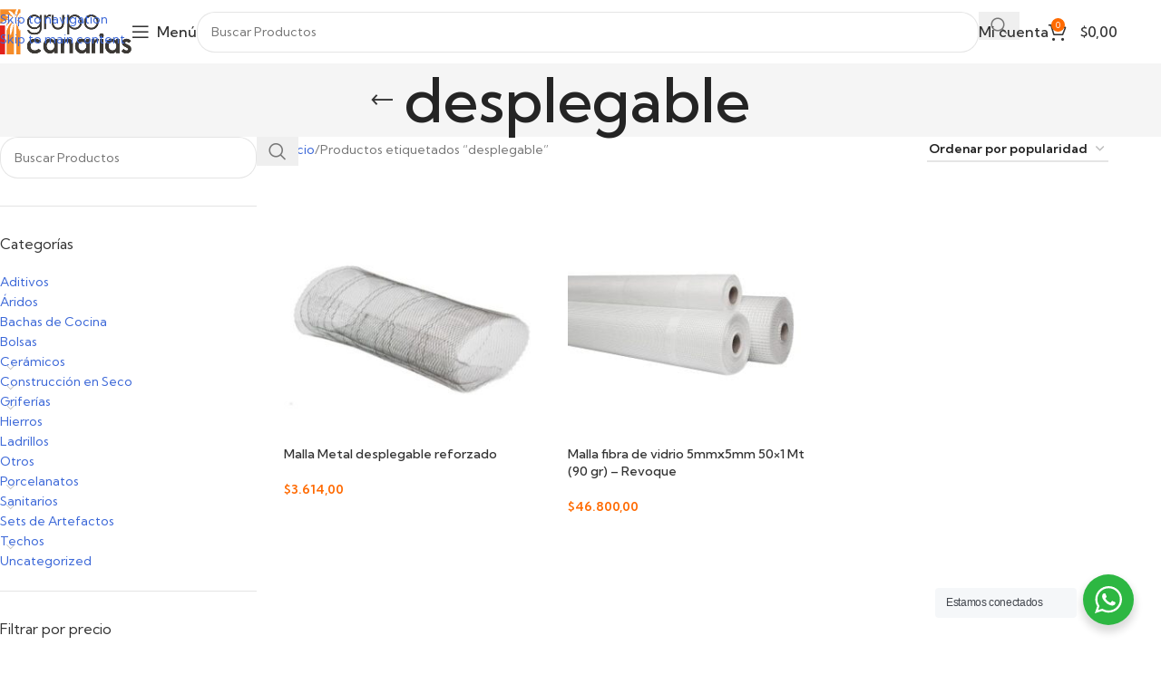

--- FILE ---
content_type: text/html; charset=UTF-8
request_url: https://grupocanarias.com.ar/producto-etiqueta/desplegable/
body_size: 36237
content:
<!DOCTYPE html>
<html lang="es" prefix="og: https://ogp.me/ns#">
<head><script>(function(w,i,g){w[g]=w[g]||[];if(typeof w[g].push=='function')w[g].push(i)})
(window,'G-Z4EX5G1SHD','google_tags_first_party');</script><script async src="/ouvx/"></script>
			<script>
				window.dataLayer = window.dataLayer || [];
				function gtag(){dataLayer.push(arguments);}
				gtag('js', new Date());
				gtag('set', 'developer_id.dYzg1YT', true);
				gtag('config', 'G-Z4EX5G1SHD');
			</script>
			
	<meta charset="UTF-8">
	<link rel="profile" href="https://gmpg.org/xfn/11">
	<link rel="pingback" href="https://grupocanarias.com.ar/xmlrpc.php">

	
<!-- Optimización para motores de búsqueda de Rank Math -  https://rankmath.com/ -->
<title>Desplegable - Grupo Canarias</title>
<link data-rocket-prefetch href="https://s.cliengo.com" rel="dns-prefetch">
<link data-rocket-prefetch href="https://www.googletagmanager.com" rel="dns-prefetch">
<link data-rocket-prefetch href="https://connect.facebook.net" rel="dns-prefetch">
<link data-rocket-prefetch href="https://googleads.g.doubleclick.net" rel="dns-prefetch"><link rel="preload" data-rocket-preload as="image" href="https://grupocanarias.com.ar/wp-content/uploads/2024/01/metal-desplegable-desplegado-300x300.jpg" imagesrcset="https://grupocanarias.com.ar/wp-content/uploads/2024/01/metal-desplegable-desplegado-300x300.jpg 300w, https://grupocanarias.com.ar/wp-content/uploads/2024/01/metal-desplegable-desplegado-150x150.jpg 150w, https://grupocanarias.com.ar/wp-content/uploads/2024/01/metal-desplegable-desplegado.jpg 400w" imagesizes="(max-width: 300px) 100vw, 300px" fetchpriority="high">
<meta name="robots" content="follow, index, max-snippet:-1, max-video-preview:-1, max-image-preview:large"/>
<link rel="canonical" href="https://grupocanarias.com.ar/producto-etiqueta/desplegable/" />
<meta property="og:locale" content="es_ES" />
<meta property="og:type" content="article" />
<meta property="og:title" content="Desplegable - Grupo Canarias" />
<meta property="og:url" content="https://grupocanarias.com.ar/producto-etiqueta/desplegable/" />
<meta property="og:site_name" content="Grupo Canarias" />
<meta property="og:image" content="https://grupocanarias.com.ar/wp-content/uploads/2020/09/materiales-las-canarias-marcos-paz.jpg" />
<meta property="og:image:secure_url" content="https://grupocanarias.com.ar/wp-content/uploads/2020/09/materiales-las-canarias-marcos-paz.jpg" />
<meta property="og:image:width" content="1000" />
<meta property="og:image:height" content="750" />
<meta property="og:image:type" content="image/jpeg" />
<meta name="twitter:card" content="summary_large_image" />
<meta name="twitter:title" content="Desplegable - Grupo Canarias" />
<meta name="twitter:image" content="https://grupocanarias.com.ar/wp-content/uploads/2020/09/materiales-las-canarias-marcos-paz.jpg" />
<meta name="twitter:label1" content="Productos" />
<meta name="twitter:data1" content="2" />
<script type="application/ld+json" class="rank-math-schema">{"@context":"https://schema.org","@graph":[{"@type":"Organization","@id":"https://grupocanarias.com.ar/#organization","name":"Grupo Canarias"},{"@type":"WebSite","@id":"https://grupocanarias.com.ar/#website","url":"https://grupocanarias.com.ar","name":"Grupo Canarias","publisher":{"@id":"https://grupocanarias.com.ar/#organization"},"inLanguage":"es"},{"@type":"BreadcrumbList","@id":"https://grupocanarias.com.ar/producto-etiqueta/desplegable/#breadcrumb","itemListElement":[{"@type":"ListItem","position":"1","item":{"@id":"http://grupocanarias.com.ar","name":"Home"}},{"@type":"ListItem","position":"2","item":{"@id":"https://grupocanarias.com.ar/producto-etiqueta/desplegable/","name":"Productos etiquetados &ldquo;desplegable&rdquo;"}}]},{"@type":"CollectionPage","@id":"https://grupocanarias.com.ar/producto-etiqueta/desplegable/#webpage","url":"https://grupocanarias.com.ar/producto-etiqueta/desplegable/","name":"Desplegable - Grupo Canarias","isPartOf":{"@id":"https://grupocanarias.com.ar/#website"},"inLanguage":"es","breadcrumb":{"@id":"https://grupocanarias.com.ar/producto-etiqueta/desplegable/#breadcrumb"}}]}</script>
<!-- /Plugin Rank Math WordPress SEO -->

<link rel='dns-prefetch' href='//www.googletagmanager.com' />
<link rel='dns-prefetch' href='//capi-automation.s3.us-east-2.amazonaws.com' />
<link rel='dns-prefetch' href='//use.typekit.net' />
<link rel='dns-prefetch' href='//fonts.googleapis.com' />
<link rel="alternate" type="application/rss+xml" title="Grupo Canarias &raquo; Feed" href="https://grupocanarias.com.ar/feed/" />
<link rel="alternate" type="application/rss+xml" title="Grupo Canarias &raquo; Feed de los comentarios" href="https://grupocanarias.com.ar/comments/feed/" />
<link rel="alternate" type="application/rss+xml" title="Grupo Canarias &raquo; desplegable Etiqueta Feed" href="https://grupocanarias.com.ar/producto-etiqueta/desplegable/feed/" />
<style id='wp-img-auto-sizes-contain-inline-css' type='text/css'>
img:is([sizes=auto i],[sizes^="auto," i]){contain-intrinsic-size:3000px 1500px}
/*# sourceURL=wp-img-auto-sizes-contain-inline-css */
</style>
<link data-minify="1" rel='stylesheet' id='swiper-css' href='https://grupocanarias.com.ar/wp-content/cache/min/1/wp-content/plugins/elementor/assets/lib/swiper/v8/css/swiper.min.css?ver=1769802328' type='text/css' media='all' />
<link rel='stylesheet' id='e-swiper-css' href='https://grupocanarias.com.ar/wp-content/plugins/elementor/assets/css/conditionals/e-swiper.min.css?ver=3.34.0' type='text/css' media='all' />
<style id='safe-svg-svg-icon-style-inline-css' type='text/css'>
.safe-svg-cover{text-align:center}.safe-svg-cover .safe-svg-inside{display:inline-block;max-width:100%}.safe-svg-cover svg{fill:currentColor;height:100%;max-height:100%;max-width:100%;width:100%}

/*# sourceURL=https://grupocanarias.com.ar/wp-content/plugins/safe-svg/dist/safe-svg-block-frontend.css */
</style>
<link data-minify="1" rel='stylesheet' id='jet-engine-frontend-css' href='https://grupocanarias.com.ar/wp-content/cache/min/1/wp-content/plugins/jet-engine/assets/css/frontend.css?ver=1769802328' type='text/css' media='all' />
<link rel='stylesheet' id='wp-components-css' href='https://grupocanarias.com.ar/wp-includes/css/dist/components/style.min.css?ver=6.9' type='text/css' media='all' />
<link rel='stylesheet' id='wp-preferences-css' href='https://grupocanarias.com.ar/wp-includes/css/dist/preferences/style.min.css?ver=6.9' type='text/css' media='all' />
<link rel='stylesheet' id='wp-block-editor-css' href='https://grupocanarias.com.ar/wp-includes/css/dist/block-editor/style.min.css?ver=6.9' type='text/css' media='all' />
<link rel='stylesheet' id='wp-reusable-blocks-css' href='https://grupocanarias.com.ar/wp-includes/css/dist/reusable-blocks/style.min.css?ver=6.9' type='text/css' media='all' />
<link rel='stylesheet' id='wp-patterns-css' href='https://grupocanarias.com.ar/wp-includes/css/dist/patterns/style.min.css?ver=6.9' type='text/css' media='all' />
<link rel='stylesheet' id='wp-editor-css' href='https://grupocanarias.com.ar/wp-includes/css/dist/editor/style.min.css?ver=6.9' type='text/css' media='all' />
<link rel='stylesheet' id='nta_whatsapp-style-css-css' href='https://grupocanarias.com.ar/wp-content/plugins/whatsapp-for-wordpress/dist/blocks.style.build.css?ver=6.9' type='text/css' media='all' />
<link data-minify="1" rel='stylesheet' id='wpa-css-css' href='https://grupocanarias.com.ar/wp-content/cache/min/1/wp-content/plugins/honeypot/includes/css/wpa.css?ver=1769802328' type='text/css' media='all' />
<style id='woocommerce-inline-inline-css' type='text/css'>
.woocommerce form .form-row .required { visibility: visible; }
/*# sourceURL=woocommerce-inline-inline-css */
</style>
<link data-minify="1" rel='stylesheet' id='jet-woo-builder-css' href='https://grupocanarias.com.ar/wp-content/cache/min/1/wp-content/plugins/jet-woo-builder/assets/css/frontend.css?ver=1769802328' type='text/css' media='all' />
<style id='jet-woo-builder-inline-css' type='text/css'>
@font-face {
				font-family: "WooCommerce";
				font-weight: normal;
				font-style: normal;
				src: url("https://grupocanarias.com.ar/wp-content/plugins/woocommerce/assets/fonts/WooCommerce.eot");
				src: url("https://grupocanarias.com.ar/wp-content/plugins/woocommerce/assets/fonts/WooCommerce.eot?#iefix") format("embedded-opentype"),
					 url("https://grupocanarias.com.ar/wp-content/plugins/woocommerce/assets/fonts/WooCommerce.woff") format("woff"),
					 url("https://grupocanarias.com.ar/wp-content/plugins/woocommerce/assets/fonts/WooCommerce.ttf") format("truetype"),
					 url("https://grupocanarias.com.ar/wp-content/plugins/woocommerce/assets/fonts/WooCommerce.svg#WooCommerce") format("svg");
			}
/*# sourceURL=jet-woo-builder-inline-css */
</style>
<link data-minify="1" rel='stylesheet' id='jet-woo-builder-frontend-font-css' href='https://grupocanarias.com.ar/wp-content/cache/min/1/wp-content/plugins/jet-woo-builder/assets/css/lib/jetwoobuilder-frontend-font/css/jetwoobuilder-frontend-font.css?ver=1769802328' type='text/css' media='all' />
<link rel='stylesheet' id='elementor-frontend-css' href='https://grupocanarias.com.ar/wp-content/plugins/elementor/assets/css/frontend.min.css?ver=3.34.0' type='text/css' media='all' />
<link rel='stylesheet' id='widget-heading-css' href='https://grupocanarias.com.ar/wp-content/plugins/elementor/assets/css/widget-heading.min.css?ver=3.34.0' type='text/css' media='all' />
<link rel='stylesheet' id='widget-image-css' href='https://grupocanarias.com.ar/wp-content/plugins/elementor/assets/css/widget-image.min.css?ver=3.34.0' type='text/css' media='all' />
<link rel='stylesheet' id='widget-social-icons-css' href='https://grupocanarias.com.ar/wp-content/plugins/elementor/assets/css/widget-social-icons.min.css?ver=3.34.0' type='text/css' media='all' />
<link rel='stylesheet' id='e-apple-webkit-css' href='https://grupocanarias.com.ar/wp-content/plugins/elementor/assets/css/conditionals/apple-webkit.min.css?ver=3.34.0' type='text/css' media='all' />
<link rel='stylesheet' id='widget-icon-list-css' href='https://grupocanarias.com.ar/wp-content/plugins/elementor/assets/css/widget-icon-list.min.css?ver=3.34.0' type='text/css' media='all' />
<link rel='stylesheet' id='widget-nav-menu-css' href='https://grupocanarias.com.ar/wp-content/plugins/elementor-pro/assets/css/widget-nav-menu.min.css?ver=3.34.0' type='text/css' media='all' />
<link data-minify="1" rel='stylesheet' id='elementor-post-8023-css' href='https://grupocanarias.com.ar/wp-content/cache/min/1/wp-content/uploads/elementor/css/post-8023.css?ver=1769802328' type='text/css' media='all' />
<link data-minify="1" rel='stylesheet' id='elementor-post-32120-css' href='https://grupocanarias.com.ar/wp-content/cache/min/1/wp-content/uploads/elementor/css/post-32120.css?ver=1769802328' type='text/css' media='all' />
<link data-minify="1" rel='stylesheet' id='nta-css-popup-css' href='https://grupocanarias.com.ar/wp-content/cache/min/1/wp-content/plugins/whatsapp-for-wordpress/assets/css/style.css?ver=1769802328' type='text/css' media='all' />
<link data-minify="1" rel='stylesheet' id='woodmart-typekit-qqk5ghw-css' href='https://grupocanarias.com.ar/wp-content/cache/min/1/qqk5ghw.css?ver=1769802328' type='text/css' media='all' />
<link rel='stylesheet' id='wd-style-base-css' href='https://grupocanarias.com.ar/wp-content/themes/woodmart/css/parts/base.min.css?ver=8.3.8' type='text/css' media='all' />
<link rel='stylesheet' id='wd-helpers-wpb-elem-css' href='https://grupocanarias.com.ar/wp-content/themes/woodmart/css/parts/helpers-wpb-elem.min.css?ver=8.3.8' type='text/css' media='all' />
<link rel='stylesheet' id='wd-elementor-base-css' href='https://grupocanarias.com.ar/wp-content/themes/woodmart/css/parts/int-elem-base.min.css?ver=8.3.8' type='text/css' media='all' />
<link rel='stylesheet' id='wd-elementor-pro-base-css' href='https://grupocanarias.com.ar/wp-content/themes/woodmart/css/parts/int-elementor-pro.min.css?ver=8.3.8' type='text/css' media='all' />
<link rel='stylesheet' id='wd-notices-fixed-css' href='https://grupocanarias.com.ar/wp-content/themes/woodmart/css/parts/woo-opt-sticky-notices-old.min.css?ver=8.3.8' type='text/css' media='all' />
<link rel='stylesheet' id='wd-woocommerce-base-css' href='https://grupocanarias.com.ar/wp-content/themes/woodmart/css/parts/woocommerce-base.min.css?ver=8.3.8' type='text/css' media='all' />
<link rel='stylesheet' id='wd-mod-star-rating-css' href='https://grupocanarias.com.ar/wp-content/themes/woodmart/css/parts/mod-star-rating.min.css?ver=8.3.8' type='text/css' media='all' />
<link rel='stylesheet' id='wd-woocommerce-block-notices-css' href='https://grupocanarias.com.ar/wp-content/themes/woodmart/css/parts/woo-mod-block-notices.min.css?ver=8.3.8' type='text/css' media='all' />
<link rel='stylesheet' id='wd-widget-active-filters-css' href='https://grupocanarias.com.ar/wp-content/themes/woodmart/css/parts/woo-widget-active-filters.min.css?ver=8.3.8' type='text/css' media='all' />
<link rel='stylesheet' id='wd-woo-shop-predefined-css' href='https://grupocanarias.com.ar/wp-content/themes/woodmart/css/parts/woo-shop-predefined.min.css?ver=8.3.8' type='text/css' media='all' />
<link rel='stylesheet' id='wd-woo-shop-el-products-per-page-css' href='https://grupocanarias.com.ar/wp-content/themes/woodmart/css/parts/woo-shop-el-products-per-page.min.css?ver=8.3.8' type='text/css' media='all' />
<link rel='stylesheet' id='wd-woo-shop-page-title-css' href='https://grupocanarias.com.ar/wp-content/themes/woodmart/css/parts/woo-shop-page-title.min.css?ver=8.3.8' type='text/css' media='all' />
<link rel='stylesheet' id='wd-woo-mod-shop-loop-head-css' href='https://grupocanarias.com.ar/wp-content/themes/woodmart/css/parts/woo-mod-shop-loop-head.min.css?ver=8.3.8' type='text/css' media='all' />
<link rel='stylesheet' id='wd-woo-shop-el-order-by-css' href='https://grupocanarias.com.ar/wp-content/themes/woodmart/css/parts/woo-shop-el-order-by.min.css?ver=8.3.8' type='text/css' media='all' />
<link rel='stylesheet' id='wd-woo-mod-shop-attributes-css' href='https://grupocanarias.com.ar/wp-content/themes/woodmart/css/parts/woo-mod-shop-attributes.min.css?ver=8.3.8' type='text/css' media='all' />
<link rel='stylesheet' id='child-style-css' href='https://grupocanarias.com.ar/wp-content/themes/woodmart-child/style.css?ver=8.3.8' type='text/css' media='all' />
<link rel='stylesheet' id='wd-header-base-css' href='https://grupocanarias.com.ar/wp-content/themes/woodmart/css/parts/header-base.min.css?ver=8.3.8' type='text/css' media='all' />
<link rel='stylesheet' id='wd-mod-tools-css' href='https://grupocanarias.com.ar/wp-content/themes/woodmart/css/parts/mod-tools.min.css?ver=8.3.8' type='text/css' media='all' />
<link rel='stylesheet' id='wd-header-elements-base-css' href='https://grupocanarias.com.ar/wp-content/themes/woodmart/css/parts/header-el-base.min.css?ver=8.3.8' type='text/css' media='all' />
<link rel='stylesheet' id='wd-social-icons-css' href='https://grupocanarias.com.ar/wp-content/themes/woodmart/css/parts/el-social-icons.min.css?ver=8.3.8' type='text/css' media='all' />
<link rel='stylesheet' id='wd-header-mobile-nav-dropdown-css' href='https://grupocanarias.com.ar/wp-content/themes/woodmart/css/parts/header-el-mobile-nav-dropdown.min.css?ver=8.3.8' type='text/css' media='all' />
<link rel='stylesheet' id='wd-header-search-css' href='https://grupocanarias.com.ar/wp-content/themes/woodmart/css/parts/header-el-search.min.css?ver=8.3.8' type='text/css' media='all' />
<link rel='stylesheet' id='wd-header-search-form-css' href='https://grupocanarias.com.ar/wp-content/themes/woodmart/css/parts/header-el-search-form.min.css?ver=8.3.8' type='text/css' media='all' />
<link rel='stylesheet' id='wd-wd-search-form-css' href='https://grupocanarias.com.ar/wp-content/themes/woodmart/css/parts/wd-search-form.min.css?ver=8.3.8' type='text/css' media='all' />
<link rel='stylesheet' id='wd-wd-search-results-css' href='https://grupocanarias.com.ar/wp-content/themes/woodmart/css/parts/wd-search-results.min.css?ver=8.3.8' type='text/css' media='all' />
<link rel='stylesheet' id='wd-wd-search-dropdown-css' href='https://grupocanarias.com.ar/wp-content/themes/woodmart/css/parts/wd-search-dropdown.min.css?ver=8.3.8' type='text/css' media='all' />
<link rel='stylesheet' id='wd-woo-mod-login-form-css' href='https://grupocanarias.com.ar/wp-content/themes/woodmart/css/parts/woo-mod-login-form.min.css?ver=8.3.8' type='text/css' media='all' />
<link rel='stylesheet' id='wd-header-my-account-css' href='https://grupocanarias.com.ar/wp-content/themes/woodmart/css/parts/header-el-my-account.min.css?ver=8.3.8' type='text/css' media='all' />
<link rel='stylesheet' id='wd-header-cart-css' href='https://grupocanarias.com.ar/wp-content/themes/woodmart/css/parts/header-el-cart.min.css?ver=8.3.8' type='text/css' media='all' />
<link rel='stylesheet' id='wd-widget-shopping-cart-css' href='https://grupocanarias.com.ar/wp-content/themes/woodmart/css/parts/woo-widget-shopping-cart.min.css?ver=8.3.8' type='text/css' media='all' />
<link rel='stylesheet' id='wd-widget-product-list-css' href='https://grupocanarias.com.ar/wp-content/themes/woodmart/css/parts/woo-widget-product-list.min.css?ver=8.3.8' type='text/css' media='all' />
<link rel='stylesheet' id='wd-page-title-css' href='https://grupocanarias.com.ar/wp-content/themes/woodmart/css/parts/page-title.min.css?ver=8.3.8' type='text/css' media='all' />
<link rel='stylesheet' id='wd-off-canvas-sidebar-css' href='https://grupocanarias.com.ar/wp-content/themes/woodmart/css/parts/opt-off-canvas-sidebar.min.css?ver=8.3.8' type='text/css' media='all' />
<link rel='stylesheet' id='wd-widget-product-cat-css' href='https://grupocanarias.com.ar/wp-content/themes/woodmart/css/parts/woo-widget-product-cat.min.css?ver=8.3.8' type='text/css' media='all' />
<link rel='stylesheet' id='wd-widget-wd-layered-nav-css' href='https://grupocanarias.com.ar/wp-content/themes/woodmart/css/parts/woo-widget-wd-layered-nav.min.css?ver=8.3.8' type='text/css' media='all' />
<link rel='stylesheet' id='wd-woo-mod-swatches-base-css' href='https://grupocanarias.com.ar/wp-content/themes/woodmart/css/parts/woo-mod-swatches-base.min.css?ver=8.3.8' type='text/css' media='all' />
<link rel='stylesheet' id='wd-woo-mod-swatches-filter-css' href='https://grupocanarias.com.ar/wp-content/themes/woodmart/css/parts/woo-mod-swatches-filter.min.css?ver=8.3.8' type='text/css' media='all' />
<link rel='stylesheet' id='wd-widget-slider-price-filter-css' href='https://grupocanarias.com.ar/wp-content/themes/woodmart/css/parts/woo-widget-slider-price-filter.min.css?ver=8.3.8' type='text/css' media='all' />
<link rel='stylesheet' id='wd-woo-mod-swatches-style-1-css' href='https://grupocanarias.com.ar/wp-content/themes/woodmart/css/parts/woo-mod-swatches-style-1.min.css?ver=8.3.8' type='text/css' media='all' />
<link rel='stylesheet' id='wd-shop-filter-area-css' href='https://grupocanarias.com.ar/wp-content/themes/woodmart/css/parts/woo-shop-el-filters-area.min.css?ver=8.3.8' type='text/css' media='all' />
<link rel='stylesheet' id='wd-product-loop-css' href='https://grupocanarias.com.ar/wp-content/themes/woodmart/css/parts/woo-product-loop.min.css?ver=8.3.8' type='text/css' media='all' />
<link rel='stylesheet' id='wd-product-loop-alt-css' href='https://grupocanarias.com.ar/wp-content/themes/woodmart/css/parts/woo-product-loop-alt.min.css?ver=8.3.8' type='text/css' media='all' />
<link rel='stylesheet' id='wd-categories-loop-default-css' href='https://grupocanarias.com.ar/wp-content/themes/woodmart/css/parts/woo-categories-loop-default-old.min.css?ver=8.3.8' type='text/css' media='all' />
<link rel='stylesheet' id='wd-woo-categories-loop-css' href='https://grupocanarias.com.ar/wp-content/themes/woodmart/css/parts/woo-categories-loop.min.css?ver=8.3.8' type='text/css' media='all' />
<link rel='stylesheet' id='wd-categories-loop-css' href='https://grupocanarias.com.ar/wp-content/themes/woodmart/css/parts/woo-categories-loop-old.min.css?ver=8.3.8' type='text/css' media='all' />
<link rel='stylesheet' id='wd-sticky-loader-css' href='https://grupocanarias.com.ar/wp-content/themes/woodmart/css/parts/mod-sticky-loader.min.css?ver=8.3.8' type='text/css' media='all' />
<link rel='stylesheet' id='wd-mfp-popup-css' href='https://grupocanarias.com.ar/wp-content/themes/woodmart/css/parts/lib-magnific-popup.min.css?ver=8.3.8' type='text/css' media='all' />
<link rel='stylesheet' id='wd-mod-animations-transform-css' href='https://grupocanarias.com.ar/wp-content/themes/woodmart/css/parts/mod-animations-transform.min.css?ver=8.3.8' type='text/css' media='all' />
<link rel='stylesheet' id='wd-mod-transform-css' href='https://grupocanarias.com.ar/wp-content/themes/woodmart/css/parts/mod-transform.min.css?ver=8.3.8' type='text/css' media='all' />
<link rel='stylesheet' id='wd-add-to-cart-popup-css' href='https://grupocanarias.com.ar/wp-content/themes/woodmart/css/parts/woo-opt-add-to-cart-popup.min.css?ver=8.3.8' type='text/css' media='all' />
<link rel='stylesheet' id='wd-header-my-account-sidebar-css' href='https://grupocanarias.com.ar/wp-content/themes/woodmart/css/parts/header-el-my-account-sidebar.min.css?ver=8.3.8' type='text/css' media='all' />
<link rel='stylesheet' id='wd-bottom-toolbar-css' href='https://grupocanarias.com.ar/wp-content/themes/woodmart/css/parts/opt-bottom-toolbar.min.css?ver=8.3.8' type='text/css' media='all' />
<link rel='stylesheet' id='wd-shop-off-canvas-sidebar-css' href='https://grupocanarias.com.ar/wp-content/themes/woodmart/css/parts/opt-shop-off-canvas-sidebar.min.css?ver=8.3.8' type='text/css' media='all' />
<link rel='stylesheet' id='wd-mod-sticky-sidebar-opener-css' href='https://grupocanarias.com.ar/wp-content/themes/woodmart/css/parts/mod-sticky-sidebar-opener.min.css?ver=8.3.8' type='text/css' media='all' />
<link rel='stylesheet' id='xts-google-fonts-css' href='https://fonts.googleapis.com/css?family=Kumbh+Sans%3A400%2C600%2C500&#038;ver=8.3.8' type='text/css' media='all' />
<script type="text/javascript" id="woocommerce-google-analytics-integration-gtag-js-after">
/* <![CDATA[ */
/* Google Analytics for WooCommerce (gtag.js) */
					window.dataLayer = window.dataLayer || [];
					function gtag(){dataLayer.push(arguments);}
					// Set up default consent state.
					for ( const mode of [{"analytics_storage":"denied","ad_storage":"denied","ad_user_data":"denied","ad_personalization":"denied","region":["AT","BE","BG","HR","CY","CZ","DK","EE","FI","FR","DE","GR","HU","IS","IE","IT","LV","LI","LT","LU","MT","NL","NO","PL","PT","RO","SK","SI","ES","SE","GB","CH"]}] || [] ) {
						gtag( "consent", "default", { "wait_for_update": 500, ...mode } );
					}
					gtag("js", new Date());
					gtag("set", "developer_id.dOGY3NW", true);
					gtag("config", "G-Z4EX5G1SHD", {"track_404":true,"allow_google_signals":true,"logged_in":false,"linker":{"domains":[],"allow_incoming":true},"custom_map":{"dimension1":"logged_in"}});
//# sourceURL=woocommerce-google-analytics-integration-gtag-js-after
/* ]]> */
</script>
<script type="text/javascript" src="https://grupocanarias.com.ar/wp-includes/js/jquery/jquery.min.js?ver=3.7.1" id="jquery-core-js"></script>
<script type="text/javascript" src="https://grupocanarias.com.ar/wp-includes/js/jquery/jquery-migrate.min.js?ver=3.4.1" id="jquery-migrate-js"></script>
<script type="text/javascript" src="https://grupocanarias.com.ar/wp-content/plugins/woocommerce/assets/js/jquery-blockui/jquery.blockUI.min.js?ver=2.7.0-wc.10.4.3" id="wc-jquery-blockui-js" data-wp-strategy="defer"></script>
<script type="text/javascript" id="wc-add-to-cart-js-extra">
/* <![CDATA[ */
var wc_add_to_cart_params = {"ajax_url":"/wp-admin/admin-ajax.php","wc_ajax_url":"/?wc-ajax=%%endpoint%%","i18n_view_cart":"Ver carrito","cart_url":"https://grupocanarias.com.ar/carrito/","is_cart":"","cart_redirect_after_add":"no"};
//# sourceURL=wc-add-to-cart-js-extra
/* ]]> */
</script>
<script type="text/javascript" src="https://grupocanarias.com.ar/wp-content/plugins/woocommerce/assets/js/frontend/add-to-cart.min.js?ver=10.4.3" id="wc-add-to-cart-js" defer="defer" data-wp-strategy="defer"></script>
<script type="text/javascript" src="https://grupocanarias.com.ar/wp-content/plugins/woocommerce/assets/js/js-cookie/js.cookie.min.js?ver=2.1.4-wc.10.4.3" id="wc-js-cookie-js" data-wp-strategy="defer"></script>
<script type="text/javascript" id="nta-js-popup-js-extra">
/* <![CDATA[ */
var ntawaAjax = {"url":"https://grupocanarias.com.ar/wp-admin/admin-ajax.php"};
//# sourceURL=nta-js-popup-js-extra
/* ]]> */
</script>
<script data-minify="1" type="text/javascript" src="https://grupocanarias.com.ar/wp-content/cache/min/1/wp-content/plugins/whatsapp-for-wordpress/assets/js/main.js?ver=1769802328" id="nta-js-popup-js"></script>

<!-- Fragmento de código de la etiqueta de Google (gtag.js) añadida por Site Kit -->
<!-- Fragmento de código de Google Analytics añadido por Site Kit -->
<!-- Fragmento de código de Google Ads añadido por Site Kit -->
<script type="text/javascript" src="https://www.googletagmanager.com/gtag/js?id=G-Z4EX5G1SHD" id="google_gtagjs-js" async></script>
<script type="text/javascript" id="google_gtagjs-js-after">
/* <![CDATA[ */
window.dataLayer = window.dataLayer || [];function gtag(){dataLayer.push(arguments);}
gtag("set","linker",{"domains":["grupocanarias.com.ar"]});
gtag("js", new Date());
gtag("set", "developer_id.dZTNiMT", true);
gtag("config", "G-Z4EX5G1SHD");
gtag("config", "AW-16851595302");
 window._googlesitekit = window._googlesitekit || {}; window._googlesitekit.throttledEvents = []; window._googlesitekit.gtagEvent = (name, data) => { var key = JSON.stringify( { name, data } ); if ( !! window._googlesitekit.throttledEvents[ key ] ) { return; } window._googlesitekit.throttledEvents[ key ] = true; setTimeout( () => { delete window._googlesitekit.throttledEvents[ key ]; }, 5 ); gtag( "event", name, { ...data, event_source: "site-kit" } ); }; 
//# sourceURL=google_gtagjs-js-after
/* ]]> */
</script>
<script type="text/javascript" src="https://grupocanarias.com.ar/wp-content/themes/woodmart/js/libs/device.min.js?ver=8.3.8" id="wd-device-library-js"></script>
<script type="text/javascript" src="https://grupocanarias.com.ar/wp-content/themes/woodmart/js/scripts/global/scrollBar.min.js?ver=8.3.8" id="wd-scrollbar-js"></script>
<link rel="https://api.w.org/" href="https://grupocanarias.com.ar/wp-json/" /><link rel="alternate" title="JSON" type="application/json" href="https://grupocanarias.com.ar/wp-json/wp/v2/product_tag/216" /><link rel="EditURI" type="application/rsd+xml" title="RSD" href="https://grupocanarias.com.ar/xmlrpc.php?rsd" />
<meta name="generator" content="WordPress 6.9" />
<style></style><meta name="generator" content="Site Kit by Google 1.171.0" /><!-- Google site verification - Google for WooCommerce -->
<meta name="google-site-verification" content="O9hzchAEJFEWHLSXddT074IHa_i4aOUUgxkI8unBtHY" />
<meta name="theme-color" content="rgb(255,106,0)">					<meta name="viewport" content="width=device-width, initial-scale=1.0, maximum-scale=1.0, user-scalable=no">
										<noscript><style>.woocommerce-product-gallery{ opacity: 1 !important; }</style></noscript>
	
<!-- Metaetiquetas de Google AdSense añadidas por Site Kit -->
<meta name="google-adsense-platform-account" content="ca-host-pub-2644536267352236">
<meta name="google-adsense-platform-domain" content="sitekit.withgoogle.com">
<!-- Acabar con las metaetiquetas de Google AdSense añadidas por Site Kit -->
<meta name="generator" content="Elementor 3.34.0; features: e_font_icon_svg, additional_custom_breakpoints; settings: css_print_method-external, google_font-enabled, font_display-auto">
        <style>
            .wa__stt_offline{
                pointer-events: none;
            }

            .wa__button_text_only_me .wa__btn_txt{
                padding-top: 16px !important;
                padding-bottom: 15px !important;
            }

            .wa__popup_content_item .wa__cs_img_wrap{
                width: 48px;
                height: 48px;
            }

            .wa__popup_chat_box .wa__popup_heading{
                background: #2db742;
            }

            .wa__btn_popup .wa__btn_popup_icon{
                background: #2db742;
            }

            .wa__popup_chat_box .wa__stt{
                border-left: 2px solid  #2db742;
            }

            .wa__popup_chat_box .wa__popup_heading .wa__popup_title{
                color: #fff;
            }

            .wa__popup_chat_box .wa__popup_heading .wa__popup_intro{
                color: #fff;
                opacity: 0.8;
            }

            .wa__popup_chat_box .wa__popup_heading .wa__popup_intro strong{

            }

            
        </style>

        			<script  type="text/javascript">
				!function(f,b,e,v,n,t,s){if(f.fbq)return;n=f.fbq=function(){n.callMethod?
					n.callMethod.apply(n,arguments):n.queue.push(arguments)};if(!f._fbq)f._fbq=n;
					n.push=n;n.loaded=!0;n.version='2.0';n.queue=[];t=b.createElement(e);t.async=!0;
					t.src=v;s=b.getElementsByTagName(e)[0];s.parentNode.insertBefore(t,s)}(window,
					document,'script','https://connect.facebook.net/en_US/fbevents.js');
			</script>
			<!-- WooCommerce Facebook Integration Begin -->
			<script  type="text/javascript">

				fbq('init', '4698208250200865', {}, {
    "agent": "woocommerce_0-10.4.3-3.5.15"
});

				document.addEventListener( 'DOMContentLoaded', function() {
					// Insert placeholder for events injected when a product is added to the cart through AJAX.
					document.body.insertAdjacentHTML( 'beforeend', '<div class=\"wc-facebook-pixel-event-placeholder\"></div>' );
				}, false );

			</script>
			<!-- WooCommerce Facebook Integration End -->
						<style>
				.e-con.e-parent:nth-of-type(n+4):not(.e-lazyloaded):not(.e-no-lazyload),
				.e-con.e-parent:nth-of-type(n+4):not(.e-lazyloaded):not(.e-no-lazyload) * {
					background-image: none !important;
				}
				@media screen and (max-height: 1024px) {
					.e-con.e-parent:nth-of-type(n+3):not(.e-lazyloaded):not(.e-no-lazyload),
					.e-con.e-parent:nth-of-type(n+3):not(.e-lazyloaded):not(.e-no-lazyload) * {
						background-image: none !important;
					}
				}
				@media screen and (max-height: 640px) {
					.e-con.e-parent:nth-of-type(n+2):not(.e-lazyloaded):not(.e-no-lazyload),
					.e-con.e-parent:nth-of-type(n+2):not(.e-lazyloaded):not(.e-no-lazyload) * {
						background-image: none !important;
					}
				}
			</style>
			<style class="wpcode-css-snippet">.payment_method_mobbex_method_mobbex {
	display:block!important;
}</style><script>jQuery(document).ready(function($) {
    var mobbexPaymentBox = $('.payment_box.payment_method_mobbex_method_mobbex');
    
    $('input[name="payment_method"]').on('change', function() {
        if ($(this).attr('id') === 'payment_method_mobbex_method_card.card_input') {
            mobbexPaymentBox.css('display', 'block !important');
        } else {
            mobbexPaymentBox.css('display', 'none !important');
        }
    });
    
    // Set the initial display of the payment box based on the selected payment method
    if ($('#payment_method_mobbex_method_card.card_input').is(':checked')) {
        mobbexPaymentBox.css('display', 'block !important');
    }
});</script>
<!-- Fragmento de código de Google Tag Manager añadido por Site Kit -->
<script type="text/javascript">
/* <![CDATA[ */

			( function( w, d, s, l, i ) {
				w[l] = w[l] || [];
				w[l].push( {'gtm.start': new Date().getTime(), event: 'gtm.js'} );
				var f = d.getElementsByTagName( s )[0],
					j = d.createElement( s ), dl = l != 'dataLayer' ? '&l=' + l : '';
				j.async = true;
				j.src = 'https://www.googletagmanager.com/gtm.js?id=' + i + dl;
				f.parentNode.insertBefore( j, f );
			} )( window, document, 'script', 'dataLayer', 'GTM-N2MKDSV' );
			
/* ]]> */
</script>

<!-- Final del fragmento de código de Google Tag Manager añadido por Site Kit -->
<link rel="icon" href="https://grupocanarias.com.ar/wp-content/uploads/2020/07/cropped-favicon-grupo-canarias-32x32.png" sizes="32x32" />
<link rel="icon" href="https://grupocanarias.com.ar/wp-content/uploads/2020/07/cropped-favicon-grupo-canarias-192x192.png" sizes="192x192" />
<link rel="apple-touch-icon" href="https://grupocanarias.com.ar/wp-content/uploads/2020/07/cropped-favicon-grupo-canarias-180x180.png" />
<meta name="msapplication-TileImage" content="https://grupocanarias.com.ar/wp-content/uploads/2020/07/cropped-favicon-grupo-canarias-270x270.png" />
<style>
		
		</style>			<style id="wd-style-header_749651-css" data-type="wd-style-header_749651">
				:root{
	--wd-top-bar-h: .00001px;
	--wd-top-bar-sm-h: .00001px;
	--wd-top-bar-sticky-h: .00001px;
	--wd-top-bar-brd-w: .00001px;

	--wd-header-general-h: 70px;
	--wd-header-general-sm-h: 50px;
	--wd-header-general-sticky-h: 60px;
	--wd-header-general-brd-w: .00001px;

	--wd-header-bottom-h: .00001px;
	--wd-header-bottom-sm-h: 40px;
	--wd-header-bottom-sticky-h: .00001px;
	--wd-header-bottom-brd-w: .00001px;

	--wd-header-clone-h: .00001px;

	--wd-header-brd-w: calc(var(--wd-top-bar-brd-w) + var(--wd-header-general-brd-w) + var(--wd-header-bottom-brd-w));
	--wd-header-h: calc(var(--wd-top-bar-h) + var(--wd-header-general-h) + var(--wd-header-bottom-h) + var(--wd-header-brd-w));
	--wd-header-sticky-h: calc(var(--wd-top-bar-sticky-h) + var(--wd-header-general-sticky-h) + var(--wd-header-bottom-sticky-h) + var(--wd-header-clone-h) + var(--wd-header-brd-w));
	--wd-header-sm-h: calc(var(--wd-top-bar-sm-h) + var(--wd-header-general-sm-h) + var(--wd-header-bottom-sm-h) + var(--wd-header-brd-w));
}


.whb-sticked .whb-general-header .wd-dropdown:not(.sub-sub-menu) {
	margin-top: 9px;
}

.whb-sticked .whb-general-header .wd-dropdown:not(.sub-sub-menu):after {
	height: 20px;
}

:root:has(.whb-top-bar.whb-border-boxed) {
	--wd-top-bar-brd-w: .00001px;
}

@media (max-width: 1024px) {
:root:has(.whb-top-bar.whb-hidden-mobile) {
	--wd-top-bar-brd-w: .00001px;
}
}





		
.whb-top-bar {
	background-color: rgba(255, 255, 255, 1);border-color: rgba(245, 245, 245, 1);border-bottom-width: 2px;border-bottom-style: solid;
}

.whb-9x1ytaxq7aphtb3npidp {
	--wd-form-brd-radius: 35px;
}
.whb-9x1ytaxq7aphtb3npidp form.searchform {
	--wd-form-height: 45px;
}
.whb-9x1ytaxq7aphtb3npidp.wd-search-form.wd-header-search-form .searchform {
	--wd-form-bg: rgba(255, 255, 255, 1);
}
.whb-general-header {
	background-color: rgba(255, 255, 255, 1);border-bottom-width: 0px;border-bottom-style: solid;
}

.whb-z6kxwu3k6z4ediahnsvk form.searchform {
	--wd-form-height: 40px;
}
.whb-z6kxwu3k6z4ediahnsvk.wd-search-form.wd-header-search-form-mobile .searchform {
	--wd-form-brd-color: rgba(255, 255, 255, 1);
	--wd-form-brd-color-focus: rgba(255, 255, 255, 1);
}
.whb-header-bottom {
	background-color: rgba(255, 255, 255, 1);border-bottom-width: 0px;border-bottom-style: solid;
}
			</style>
						<style id="wd-style-theme_settings_default-css" data-type="wd-style-theme_settings_default">
				@font-face {
	font-weight: normal;
	font-style: normal;
	font-family: "woodmart-font";
	src: url("//grupocanarias.com.ar/wp-content/themes/woodmart/fonts/woodmart-font-1-400.woff2?v=8.3.8") format("woff2");
}

:root {
	--wd-text-font: "Kumbh Sans", Arial, Helvetica, sans-serif;
	--wd-text-font-weight: 400;
	--wd-text-color: #777777;
	--wd-text-font-size: 14px;
	--wd-title-font: "Kumbh Sans", Arial, Helvetica, sans-serif;
	--wd-title-font-weight: 500;
	--wd-title-transform: none;
	--wd-title-color: #242424;
	--wd-entities-title-font: "Kumbh Sans", Arial, Helvetica, sans-serif;
	--wd-entities-title-font-weight: 500;
	--wd-entities-title-transform: none;
	--wd-entities-title-color: #333333;
	--wd-entities-title-color-hover: rgb(51 51 51 / 65%);
	--wd-alternative-font: "Kumbh Sans", Arial, Helvetica, sans-serif;
	--wd-widget-title-font: "Kumbh Sans", Arial, Helvetica, sans-serif;
	--wd-widget-title-font-weight: 500;
	--wd-widget-title-transform: none;
	--wd-widget-title-color: #333;
	--wd-widget-title-font-size: 16px;
	--wd-header-el-font: "Kumbh Sans", Arial, Helvetica, sans-serif;
	--wd-header-el-font-weight: 500;
	--wd-header-el-transform: none;
	--wd-header-el-font-size: 16px;
	--wd-otl-style: dotted;
	--wd-otl-width: 2px;
	--wd-primary-color: rgb(255,106,0);
	--wd-alternative-color: #e9211f;
	--btn-default-font-family: "Kumbh Sans", Arial, Helvetica, sans-serif;
	--btn-default-font-weight: 500;
	--btn-default-transform: none;
	--btn-default-bgcolor: rgb(60,104,216);
	--btn-default-bgcolor-hover: rgb(52,85,186);
	--btn-accented-font-family: "Kumbh Sans", Arial, Helvetica, sans-serif;
	--btn-accented-font-weight: 500;
	--btn-accented-transform: none;
	--btn-accented-bgcolor: rgb(60,104,216);
	--btn-accented-bgcolor-hover: rgb(52,85,186);
	--wd-form-brd-width: 2px;
	--notices-success-bg: #459647;
	--notices-success-color: #fff;
	--notices-warning-bg: #E0B252;
	--notices-warning-color: #fff;
	--wd-link-color: rgb(60,104,216);
	--wd-link-color-hover: rgb(14,68,206);
}
.wd-age-verify-wrap {
	--wd-popup-width: 500px;
}
.wd-popup.wd-promo-popup {
	background-color: #111111;
	background-image: none;
	background-repeat: no-repeat;
	background-size: contain;
	background-position: left center;
}
.wd-promo-popup-wrap {
	--wd-popup-width: 800px;
}
:is(.woodmart-woocommerce-layered-nav, .wd-product-category-filter) .wd-scroll-content {
	max-height: 280px;
}
.wd-page-title .wd-page-title-bg img {
	object-fit: cover;
	object-position: center center;
}
.wd-footer {
	background-color: #212121;
	background-image: none;
}
html .product.wd-cat .wd-entities-title, html .product.wd-cat.cat-design-replace-title .wd-entities-title, html .wd-masonry-first .wd-cat:first-child .wd-entities-title {
	font-size: 16px;
}
.page .wd-page-content {
	background-color: rgb(238,238,238);
	background-image: none;
}
.woodmart-archive-shop:not(.single-product) .wd-page-content {
	background-color: rgb(255,255,255);
	background-image: none;
}
.single-product .wd-page-content {
	background-color: rgba(237,237,237,0);
	background-image: none;
}
.mfp-wrap.wd-popup-quick-view-wrap {
	--wd-popup-width: 920px;
}

@media (max-width: 768.98px) {
	.woocommerce-product-gallery.thumbs-position-left {
		--wd-thumbs-width: 70px;
	}

}
:root{
--wd-container-w: 1222px;
--wd-form-brd-radius: 0px;
--btn-default-color: #fff;
--btn-default-color-hover: #fff;
--btn-accented-color: #fff;
--btn-accented-color-hover: #fff;
--btn-default-brd-radius: 5px;
--btn-default-box-shadow: none;
--btn-default-box-shadow-hover: none;
--btn-accented-brd-radius: 5px;
--btn-accented-box-shadow: none;
--btn-accented-box-shadow-hover: none;
--wd-brd-radius: 8px;
}

@media (min-width: 1222px) {
section.elementor-section.wd-section-stretch > .elementor-container {
margin-left: auto;
margin-right: auto;
}
}


.wd-page-title {
background-color: rgb(245,245,245);
}

/* Link text */
#menu-nav-demo > .menu-item > .woodmart-nav-link .nav-link-text{
	text-transform:none;
	font-size:18px!important;
}

#menu-categorias .nav-link-text {
font-size:14px;}

/* Tools text */
.whb-main-header .woodmart-navigation .wd-tools-text{
	text-transform:none;
	font-size:18px!important;
}

.nav-link-text {
    letter-spacing: 0.5px;
}


.woodmart-navigation #menu-categorias {
    justify-content: space-between;
    width: 100%;
		font-size: 12px!important;
}

.woodmart-navigation #menu-nav-demo {
    justify-content: space-between;
    width: 90%;
}


.product-image-summary .woodmart-product-brands img {
    max-width: 140px;
}

.woodmart-product-brand img {
    width: 160px;
}

.woocommerce-product-attributes.shop_attributes{
display:none;}

a.wccsq-contact-link {
    background-color: #ff6a00;
    border-radius: 0px;
    padding: 10px;
    margin-top: 20px!important;
    display: inline-block;
    color: white;
    font-weight: bold;
}

/*sacar numero de stock*/

p.stock.wd-style-default:is( .available-on-backorder,.in-stock) {
    color: var(--color-gray-800);
    display: none;
}

/*customizacion boton mobbex*/

#mbbxProductBtn {
    margin-top: 10px;
    font-family: 'Kumbh Sans';
    font-weight: 600;
    border-radius: 8px;
    padding: 12px 20px;
    font-size: 16px;
    text-transform: capitalize;
    color: #2E82FF;
    background-color: #ffffff;
    border: 1.5px solid #C6C6C6;
}

/*caja totales del carrito*/
.cart-content-wrapper>.cart-totals-section .cart-totals-inner {
    background-color: white;
}

/*titulo carrito pasos*/
.wd-checkout-steps li span {
  text-transform: none;
}

/*background cajas mi cuenta*/
.wd-my-account-links a {
    background-color: #ffffff;
}

/*titulos acceder registrarse mi cuenta*/
.wd-login-title {
    text-transform: none;
}

/*campos form iniciar sesion*/
input[type='email'], input[type='date'], input[type='search'], input[type='number'], input[type='text'], input[type='tel'], input[type='url'], input[type='password'], textarea, select {
    border-radius: 20px;
    background-color: #ffffff;
    border-width: 1px;
}

/*side menu font*/
.nav-link-text {
    text-transform: capitalize;
    font-size: 17px;
    font-weight: 500;
    letter-spacing: 0px;
}

.mobile-nav .searchform input[type="text"] {
    border-width: 0px;
}

#menu-categorias .nav-link-text {
    font-size: 17px;
}

.woodmart-nav-link:hover {
    color: #3c68d8!important;
}

.woodmart-nav-link:active {
    color: #3c68d8!important;
}@media (min-width: 1025px) {
	.single-product-page .product_title.entry-title {
    font-size: 47px;
    line-height: 57px;
    font-weight: 800;
}


.woodmart-main-logo img{
width:195px;}
}

@media (min-width: 768px) and (max-width: 1024px) {
	.woodmart-logo{
width:170px;}
}

@media (max-width: 576px) {
	.thumbnails.owl-items-sm-3.owl-items-xs-3.owl-carousel.owl-loaded.owl-drag.thumbnails-ready {
    display: none;
}

.single-product-page .product_title.entry-title {
    font-size: 33px;
    line-height: 43px;
    font-weight: 800;
}

.woodmart-logo{
width:170px;}

.wa__btn_popup {
    position: fixed;
    right: 11px!important;
    bottom: 75px!important;}
	
	.wa__btn_popup_txt {
    display: none !important;
}
}

			</style>
			<meta name="generator" content="WP Rocket 3.20.2" data-wpr-features="wpr_minify_js wpr_preconnect_external_domains wpr_oci wpr_minify_css wpr_preload_links wpr_desktop" /></head>

<body class="archive tax-product_tag term-desplegable term-216 wp-theme-woodmart wp-child-theme-woodmart-child theme-woodmart woocommerce woocommerce-page woocommerce-no-js wrapper-full-width  categories-accordion-on woodmart-archive-shop woodmart-ajax-shop-on notifications-sticky sticky-toolbar-on elementor-default elementor-kit-8023">
					<!-- Fragmento de código de Google Tag Manager (noscript) añadido por Site Kit -->
		<noscript>
			<iframe src="https://www.googletagmanager.com/ns.html?id=GTM-N2MKDSV" height="0" width="0" style="display:none;visibility:hidden"></iframe>
		</noscript>
		<!-- Final del fragmento de código de Google Tag Manager (noscript) añadido por Site Kit -->
		<script type="text/javascript" id="wd-flicker-fix">// Flicker fix.</script>		<div  class="wd-skip-links">
								<a href="#menu-nav-demo" class="wd-skip-navigation btn">
						Skip to navigation					</a>
								<a href="#main-content" class="wd-skip-content btn">
				Skip to main content			</a>
		</div>
			
	
	<div  class="wd-page-wrapper website-wrapper">
									<header  class="whb-header whb-header_749651 whb-sticky-shadow whb-scroll-stick whb-sticky-real">
					<div  class="whb-main-header">
	
<div class="whb-row whb-top-bar whb-not-sticky-row whb-with-bg whb-border-fullwidth whb-color-dark whb-hidden-desktop whb-hidden-mobile whb-flex-flex-middle">
	<div class="container">
		<div class="whb-flex-row whb-top-bar-inner">
			<div class="whb-column whb-col-left whb-column5 whb-visible-lg whb-empty-column">
	</div>
<div class="whb-column whb-col-center whb-column6 whb-visible-lg whb-empty-column">
	</div>
<div class="whb-column whb-col-right whb-column7 whb-visible-lg">
	<div class="wd-header-divider wd-full-height whb-aik22afewdiur23h71ba"></div>

<nav class="wd-header-nav wd-header-secondary-nav whb-qyxd33agi52wruenrb9t text-right wd-full-height" role="navigation" aria-label="Top Bar Right">
	<ul id="menu-top-bar-right" class="menu wd-nav wd-nav-header wd-nav-secondary wd-style-bordered wd-gap-s"><li id="menu-item-403" class="woodmart-open-newsletter menu-item menu-item-type-custom menu-item-object-custom menu-item-403 item-level-0 menu-simple-dropdown wd-event-hover" ><a href="#" class="woodmart-nav-link"><span class="wd-nav-icon fa fa-envelope-o"></span><span class="nav-link-text">NEWSLETTER</span></a></li>
<li id="menu-item-402" class="menu-item menu-item-type-custom menu-item-object-custom menu-item-402 item-level-0 menu-simple-dropdown wd-event-hover" ><a href="#" class="woodmart-nav-link"><span class="nav-link-text">CONTACT US</span></a></li>
<li id="menu-item-401" class="menu-item menu-item-type-custom menu-item-object-custom menu-item-401 item-level-0 menu-simple-dropdown wd-event-hover" ><a href="#" class="woodmart-nav-link"><span class="nav-link-text">FAQs</span></a></li>
</ul></nav>
<div class="wd-header-divider wd-full-height whb-hvo7pk2f543doxhr21h5"></div>
</div>
<div class="whb-column whb-col-mobile whb-column_mobile1 whb-hidden-lg">
				<div
						class=" wd-social-icons wd-style-default social-follow wd-shape-circle  whb-gcq39di99c7lvyf6qrzz color-scheme-light text-center">
				
				
									<a rel="noopener noreferrer nofollow" href="#" target="_blank" class=" wd-social-icon social-facebook" aria-label="Facebook social link">
						<span class="wd-icon"></span>
											</a>
				
									<a rel="noopener noreferrer nofollow" href="#" target="_blank" class=" wd-social-icon social-twitter" aria-label="X social link">
						<span class="wd-icon"></span>
											</a>
				
				
				
									<a rel="noopener noreferrer nofollow" href="#" target="_blank" class=" wd-social-icon social-instagram" aria-label="Instagram social link">
						<span class="wd-icon"></span>
											</a>
				
				
									<a rel="noopener noreferrer nofollow" href="#" target="_blank" class=" wd-social-icon social-youtube" aria-label="YouTube social link">
						<span class="wd-icon"></span>
											</a>
				
									<a rel="noopener noreferrer nofollow" href="#" target="_blank" class=" wd-social-icon social-pinterest" aria-label="Pinterest social link">
						<span class="wd-icon"></span>
											</a>
				
				
				
				
				
				
				
				
				
				
				
				
				
				
				
				
				
				
				
			</div>

		
<div class="wd-header-text reset-last-child whb-e06a929tc2c2lk6rnidx"><p style="text-align: right;"><a href="tel:+541149926546"><span style="color: #ffffff;">Llamadas o WhatsApp: (011) 15 4992-6546</span></a></p></div>
</div>
		</div>
	</div>
</div>

<div class="whb-row whb-general-header whb-sticky-row whb-with-bg whb-without-border whb-color-dark whb-flex-flex-middle">
	<div class="container">
		<div class="whb-flex-row whb-general-header-inner">
			<div class="whb-column whb-col-left whb-column8 whb-visible-lg">
	<div class="site-logo whb-ksho5v6i1ns72s4ff2nr">
	<a href="https://grupocanarias.com.ar/" class="wd-logo wd-main-logo" rel="home" aria-label="Site logo">
		<img src="https://grupocanarias.com.ar/wp-content/uploads/2024/03/logo-grupo-canarias.png" alt="Grupo Canarias" style="max-width: 155px;" loading="lazy" />	</a>
	</div>
<div class="wd-tools-element wd-header-mobile-nav wd-style-text wd-design-1 whb-w3mr41p1w7m47dgsulzq">
	<a href="#" rel="nofollow" aria-label="Open mobile menu">
		
		<span class="wd-tools-icon">
					</span>

		<span class="wd-tools-text">Menú</span>

			</a>
</div></div>
<div class="whb-column whb-col-center whb-column9 whb-visible-lg">
	<div class="wd-search-form  wd-header-search-form wd-display-form whb-9x1ytaxq7aphtb3npidp">

<form role="search" method="get" class="searchform  wd-style-default woodmart-ajax-search" action="https://grupocanarias.com.ar/"  data-thumbnail="1" data-price="1" data-post_type="product" data-count="20" data-sku="0" data-symbols_count="3" data-include_cat_search="no" autocomplete="off">
	<input type="text" class="s" placeholder="Buscar Productos" value="" name="s" aria-label="Buscar" title="Buscar Productos" required/>
	<input type="hidden" name="post_type" value="product">

	<span tabindex="0" aria-label="Clear search" class="wd-clear-search wd-role-btn wd-hide"></span>

	
	<button type="submit" class="searchsubmit">
		<span>
			Buscar		</span>
			</button>
</form>

	<div  class="wd-search-results-wrapper">
		<div class="wd-search-results wd-dropdown-results wd-dropdown wd-scroll">
			<div class="wd-scroll-content">
				
				
							</div>
		</div>
	</div>

</div>
</div>
<div class="whb-column whb-col-right whb-column10 whb-visible-lg">
	<div class="wd-header-my-account wd-tools-element wd-event-hover wd-design-1 wd-account-style-text login-side-opener whb-vssfpylqqax9pvkfnxoz">
			<a href="https://grupocanarias.com.ar/mi-cuenta/" title="Mi cuenta">
			
				<span class="wd-tools-icon">
									</span>
				<span class="wd-tools-text">
				Mi cuenta			</span>

					</a>

			</div>

<div class="wd-header-cart wd-tools-element wd-design-2 wd-event-hover whb-nedhm962r512y1xz9j06">
	<a href="https://grupocanarias.com.ar/carrito/" title="Carrito de compra">
		
			<span class="wd-tools-icon">
															<span class="wd-cart-number wd-tools-count">0 <span>items</span></span>
									</span>
			<span class="wd-tools-text">
				
										<span class="wd-cart-subtotal"><span class="woocommerce-Price-amount amount"><bdi><span class="woocommerce-Price-currencySymbol">&#36;</span>0,00</bdi></span></span>
					</span>

			</a>
			<div class="wd-dropdown wd-dropdown-cart">
			<div class="widget woocommerce widget_shopping_cart"><div class="widget_shopping_cart_content"></div></div>		</div>
	</div>
</div>
<div class="whb-column whb-mobile-left whb-column_mobile2 whb-hidden-lg">
	<div class="wd-tools-element wd-header-mobile-nav wd-style-icon wd-design-1 whb-g1k0m1tib7raxrwkm1t3">
	<a href="#" rel="nofollow" aria-label="Open mobile menu">
		
		<span class="wd-tools-icon">
					</span>

		<span class="wd-tools-text">Menú</span>

			</a>
</div></div>
<div class="whb-column whb-mobile-center whb-column_mobile3 whb-hidden-lg">
	<div class="site-logo whb-lt7vdqgaccmapftzurvt">
	<a href="https://grupocanarias.com.ar/" class="wd-logo wd-main-logo" rel="home" aria-label="Site logo">
		<img width="619" height="120" src="https://grupocanarias.com.ar/wp-content/uploads/2024/03/grupo-canarias-logo-header-mobile.png" class="attachment-full size-full" alt="" style="max-width:170px;" decoding="async" srcset="https://grupocanarias.com.ar/wp-content/uploads/2024/03/grupo-canarias-logo-header-mobile.png 619w, https://grupocanarias.com.ar/wp-content/uploads/2024/03/grupo-canarias-logo-header-mobile-300x58.png 300w, https://grupocanarias.com.ar/wp-content/uploads/2024/03/grupo-canarias-logo-header-mobile-600x116.png 600w, https://grupocanarias.com.ar/wp-content/uploads/2024/03/grupo-canarias-logo-header-mobile-150x29.png 150w" sizes="(max-width: 619px) 100vw, 619px" />	</a>
	</div>
</div>
<div class="whb-column whb-mobile-right whb-column_mobile4 whb-hidden-lg">
	
<div class="wd-header-cart wd-tools-element wd-design-5 wd-event-hover whb-trk5sfmvib0ch1s1qbtc">
	<a href="https://grupocanarias.com.ar/carrito/" title="Carrito de compra">
		
			<span class="wd-tools-icon">
															<span class="wd-cart-number wd-tools-count">0 <span>items</span></span>
									</span>
			<span class="wd-tools-text">
				
										<span class="wd-cart-subtotal"><span class="woocommerce-Price-amount amount"><bdi><span class="woocommerce-Price-currencySymbol">&#36;</span>0,00</bdi></span></span>
					</span>

			</a>
			<div class="wd-dropdown wd-dropdown-cart">
			<div class="widget woocommerce widget_shopping_cart"><div class="widget_shopping_cart_content"></div></div>		</div>
	</div>
</div>
		</div>
	</div>
</div>

<div class="whb-row whb-header-bottom whb-not-sticky-row whb-with-bg whb-without-border whb-color-dark whb-hidden-desktop whb-with-shadow whb-col-1">
	<div class="container">
		<div class="whb-flex-row whb-header-bottom-inner">
			<div class="whb-column whb-col-left whb-column11 whb-visible-lg whb-empty-column">
	</div>
<div class="whb-column whb-col-mobile whb-column_mobile5 whb-hidden-lg">
	<div class="wd-search-form  wd-header-search-form-mobile wd-display-form whb-z6kxwu3k6z4ediahnsvk">

<form role="search" method="get" class="searchform  wd-style-default woodmart-ajax-search" action="https://grupocanarias.com.ar/"  data-thumbnail="1" data-price="1" data-post_type="product" data-count="20" data-sku="0" data-symbols_count="3" data-include_cat_search="no" autocomplete="off">
	<input type="text" class="s" placeholder="Buscar Productos" value="" name="s" aria-label="Buscar" title="Buscar Productos" required/>
	<input type="hidden" name="post_type" value="product">

	<span tabindex="0" aria-label="Clear search" class="wd-clear-search wd-role-btn wd-hide"></span>

	
	<button type="submit" class="searchsubmit">
		<span>
			Buscar		</span>
			</button>
</form>

	<div class="wd-search-results-wrapper">
		<div class="wd-search-results wd-dropdown-results wd-dropdown wd-scroll">
			<div class="wd-scroll-content">
				
				
							</div>
		</div>
	</div>

</div>
</div>
		</div>
	</div>
</div>
</div>
				</header>
			
								<div  class="wd-page-content main-page-wrapper">
		
									<div  class="wd-page-title page-title  page-title-default title-size-default title-design-centered color-scheme-dark with-back-btn" style="">
					<div class="wd-page-title-bg wd-fill">
											</div>
					<div class="container">
						<div class="wd-title-wrapp">
																		<div class="wd-back-btn wd-action-btn wd-style-icon"><a href="#" rel="nofollow noopener" aria-label="Go back"></a></div>
									
															<h1 class="entry-title title">
									desplegable								</h1>

																					</div>

											</div>
				</div>
						
		<main  id="main-content" class="wd-content-layout content-layout-wrapper container wd-grid-g wd-sidebar-hidden-md-sm wd-sidebar-hidden-sm wd-builder-off" role="main" style="--wd-col-lg:12;--wd-gap-lg:30px;--wd-gap-sm:20px;">
				
	
<aside class="wd-sidebar sidebar-container wd-grid-col sidebar-left" style="--wd-col-lg:3;--wd-col-md:12;--wd-col-sm:12;">
			<div  class="wd-heading">
			<div  class="close-side-widget wd-action-btn wd-style-text wd-cross-icon">
				<a href="#" rel="nofollow noopener">Cerrar</a>
			</div>
		</div>
		<div class="widget-area">
				<div id="woodmart-ajax-search-2" class="wd-widget widget sidebar-widget woodmart-ajax-search"><div  class="wd-search-form ">

<form role="search" method="get" class="searchform  wd-style-default woodmart-ajax-search" action="https://grupocanarias.com.ar/"  data-thumbnail="1" data-price="0" data-post_type="product" data-count="3" data-sku="0" data-symbols_count="3" data-include_cat_search="no" autocomplete="off">
	<input type="text" class="s" placeholder="Buscar Productos" value="" name="s" aria-label="Buscar" title="Buscar Productos" required/>
	<input type="hidden" name="post_type" value="product">

	<span tabindex="0" aria-label="Clear search" class="wd-clear-search wd-role-btn wd-hide"></span>

	
	<button type="submit" class="searchsubmit">
		<span>
			Buscar		</span>
			</button>
</form>

	<div class="wd-search-results-wrapper">
		<div class="wd-search-results wd-dropdown-results wd-dropdown wd-scroll">
			<div class="wd-scroll-content">
				
				
							</div>
		</div>
	</div>

</div>
</div><div id="woocommerce_product_categories-1" class="wd-widget widget sidebar-widget woocommerce widget_product_categories"><h5 class="widget-title">Categorías</h5><ul class="product-categories"><li class="cat-item cat-item-96"><a href="https://grupocanarias.com.ar/producto-categoria/aditivos/">Aditivos</a></li>
<li class="cat-item cat-item-68"><a href="https://grupocanarias.com.ar/producto-categoria/aridos/">Áridos</a></li>
<li class="cat-item cat-item-271"><a href="https://grupocanarias.com.ar/producto-categoria/bachas-de-cocina/">Bachas de Cocina</a></li>
<li class="cat-item cat-item-67"><a href="https://grupocanarias.com.ar/producto-categoria/bolsas/">Bolsas</a></li>
<li class="cat-item cat-item-90 cat-parent wd-active-parent"><a href="https://grupocanarias.com.ar/producto-categoria/ceramicos/">Cerámicos</a><ul class='children'>
<li class="cat-item cat-item-92"><a href="https://grupocanarias.com.ar/producto-categoria/ceramicos/pared/">Pared</a></li>
<li class="cat-item cat-item-91"><a href="https://grupocanarias.com.ar/producto-categoria/ceramicos/piso/">Piso</a></li>
</ul>
</li>
<li class="cat-item cat-item-75 cat-parent wd-active-parent"><a href="https://grupocanarias.com.ar/producto-categoria/construccion-en-seco/">Construcción en Seco</a><ul class='children'>
<li class="cat-item cat-item-81"><a href="https://grupocanarias.com.ar/producto-categoria/construccion-en-seco/accesorios-construccion-en-seco/">Accesorios</a></li>
<li class="cat-item cat-item-80"><a href="https://grupocanarias.com.ar/producto-categoria/construccion-en-seco/masillas/">Masillas</a></li>
<li class="cat-item cat-item-79"><a href="https://grupocanarias.com.ar/producto-categoria/construccion-en-seco/perfiles-barbieri/">Perfiles Barbieri</a></li>
<li class="cat-item cat-item-219"><a href="https://grupocanarias.com.ar/producto-categoria/construccion-en-seco/placas-cementicas-superboard/">Placas Cementicias</a></li>
<li class="cat-item cat-item-78"><a href="https://grupocanarias.com.ar/producto-categoria/construccion-en-seco/placas-durlock/">Placas Durlock</a></li>
</ul>
</li>
<li class="cat-item cat-item-87 cat-parent wd-active-parent"><a href="https://grupocanarias.com.ar/producto-categoria/griferias/">Griferías</a><ul class='children'>
<li class="cat-item cat-item-89"><a href="https://grupocanarias.com.ar/producto-categoria/griferias/bano/">Baño</a></li>
<li class="cat-item cat-item-88"><a href="https://grupocanarias.com.ar/producto-categoria/griferias/cocina/">Cocina</a></li>
</ul>
</li>
<li class="cat-item cat-item-71"><a href="https://grupocanarias.com.ar/producto-categoria/hierros/">Hierros</a></li>
<li class="cat-item cat-item-70"><a href="https://grupocanarias.com.ar/producto-categoria/ladrillos/">Ladrillos</a></li>
<li class="cat-item cat-item-268"><a href="https://grupocanarias.com.ar/producto-categoria/otros/">Otros</a></li>
<li class="cat-item cat-item-93 cat-parent wd-active-parent"><a href="https://grupocanarias.com.ar/producto-categoria/porcelanatos/">Porcelanatos</a><ul class='children'>
<li class="cat-item cat-item-95"><a href="https://grupocanarias.com.ar/producto-categoria/porcelanatos/pared-porcelanatos/">Pared</a></li>
<li class="cat-item cat-item-94"><a href="https://grupocanarias.com.ar/producto-categoria/porcelanatos/piso-porcelanatos/">Piso</a></li>
</ul>
</li>
<li class="cat-item cat-item-86 cat-parent wd-active-parent"><a href="https://grupocanarias.com.ar/producto-categoria/sanitarios/">Sanitarios</a><ul class='children'>
<li class="cat-item cat-item-288"><a href="https://grupocanarias.com.ar/producto-categoria/sanitarios/bachas-para-bano/">Bachas para Baño</a></li>
<li class="cat-item cat-item-535"><a href="https://grupocanarias.com.ar/producto-categoria/sanitarios/bidets/">Bidets</a></li>
<li class="cat-item cat-item-707"><a href="https://grupocanarias.com.ar/producto-categoria/sanitarios/combos-sanitarios/">Combos</a></li>
<li class="cat-item cat-item-536"><a href="https://grupocanarias.com.ar/producto-categoria/sanitarios/deposito-mochila/">Depositos</a></li>
<li class="cat-item cat-item-534"><a href="https://grupocanarias.com.ar/producto-categoria/sanitarios/inodoros/">Inodoros</a></li>
<li class="cat-item cat-item-537"><a href="https://grupocanarias.com.ar/producto-categoria/sanitarios/asientos-tapas/">Tapas</a></li>
</ul>
</li>
<li class="cat-item cat-item-298"><a href="https://grupocanarias.com.ar/producto-categoria/sets-de-artefactos/">Sets de Artefactos</a></li>
<li class="cat-item cat-item-82 cat-parent wd-active-parent"><a href="https://grupocanarias.com.ar/producto-categoria/techos/">Techos</a><ul class='children'>
<li class="cat-item cat-item-83"><a href="https://grupocanarias.com.ar/producto-categoria/techos/aislacion/">Aislación</a></li>
<li class="cat-item cat-item-85"><a href="https://grupocanarias.com.ar/producto-categoria/techos/mallas-techos/">Mallas</a></li>
<li class="cat-item cat-item-84"><a href="https://grupocanarias.com.ar/producto-categoria/techos/vigas-techos/">Vigas</a></li>
</ul>
</li>
<li class="cat-item cat-item-15"><a href="https://grupocanarias.com.ar/producto-categoria/uncategorized/">Uncategorized</a></li>
</ul></div><div id="woocommerce_price_filter-2" class="wd-widget widget sidebar-widget woocommerce widget_price_filter"><h5 class="widget-title">Filtrar por precio</h5>
<form method="get" action="https://grupocanarias.com.ar/producto-etiqueta/desplegable/">
	<div class="price_slider_wrapper">
		<div class="price_slider" style="display:none;"></div>
		<div class="price_slider_amount" data-step="10">
			<label class="screen-reader-text" for="min_price">Precio mínimo</label>
			<input type="text" id="min_price" name="min_price" value="3610" data-min="3610" placeholder="Precio mínimo" />
			<label class="screen-reader-text" for="max_price">Precio máximo</label>
			<input type="text" id="max_price" name="max_price" value="46800" data-max="46800" placeholder="Precio máximo" />
						<button type="submit" class="button">Filtrar</button>
			<div class="price_label" style="display:none;">
				Precio: <span class="from"></span> &mdash; <span class="to"></span>
			</div>
						<div class="clear"></div>
		</div>
	</div>
</form>

</div>			</div>
</aside>

<div class="wd-content-area site-content wd-grid-col" style="--wd-col-lg:9;--wd-col-md:12;--wd-col-sm:12;">
<div  class="woocommerce-notices-wrapper"></div>


<div class="shop-loop-head">
	<div class="wd-shop-tools">
					<nav class="wd-breadcrumbs woocommerce-breadcrumb" aria-label="Breadcrumb">				<a href="https://grupocanarias.com.ar" class="wd-last-link">
					Inicio				</a>
			<span class="wd-delimiter"></span>				<span class="wd-last">
					Productos etiquetados &ldquo;desplegable&rdquo;				</span>
			</nav>		
		<p class="woocommerce-result-count" role="alert" aria-relevant="all" data-is-sorted-by="true">
	Mostrando los 2 resultados<span class="screen-reader-text">Ordenado por popularidad</span></p>
	</div>
	<div class="wd-shop-tools">
								<div class="wd-show-sidebar-btn wd-action-btn wd-style-text wd-burger-icon">
				<a href="#" rel="nofollow">Ver Categorías</a>
			</div>
		<form class="woocommerce-ordering wd-style-underline wd-ordering-mb-icon" method="get">
			<select name="orderby" class="orderby" aria-label="Pedido de la tienda">
							<option value="popularity"  selected='selected'>Ordenar por popularidad</option>
							<option value="date" >Ordenar por los últimos</option>
							<option value="price" >Ordenar por precio: bajo a alto</option>
							<option value="price-desc" >Ordenar por precio: alto a bajo</option>
					</select>
		<input type="hidden" name="paged" value="1" />
			</form>
			</div>
</div>



			<div class="wd-products-element">			<div class="wd-sticky-loader wd-content-loader"><span class="wd-loader"></span></div>
		
<div class="products wd-products wd-grid-g grid-columns-3 elements-grid pagination-infinit" data-source="main_loop" data-min_price="" data-max_price="" data-columns="3" style="--wd-col-lg:3;--wd-col-md:3;--wd-col-sm:2;--wd-gap-lg:30px;--wd-gap-sm:10px;">

							
					
					<div class="wd-product wd-hover-alt wd-col product-grid-item product type-product post-30763 status-publish instock product_cat-techos product_cat-mallas-techos product_tag-cielorraso product_tag-desplegable product_tag-desplegado product_tag-metal product_tag-revoque product_tag-yeso has-post-thumbnail shipping-taxable purchasable product-type-simple" data-loop="1" data-id="30763">
	
	
<div class="product-wrapper">
	<div class="product-element-top wd-quick-shop">
		<a href="https://grupocanarias.com.ar/metal-desplegable-desplegado-reforzado/" class="product-image-link" tabindex="-1" aria-label="Malla Metal desplegable reforzado">
			<img width="300" height="300" src="https://grupocanarias.com.ar/wp-content/uploads/2024/01/metal-desplegable-desplegado-300x300.jpg" class="attachment-woocommerce_thumbnail size-woocommerce_thumbnail" alt="Malla Metal desplegable / desplegado reforzado para revoque" decoding="async" fetchpriority="high" srcset="https://grupocanarias.com.ar/wp-content/uploads/2024/01/metal-desplegable-desplegado-300x300.jpg 300w, https://grupocanarias.com.ar/wp-content/uploads/2024/01/metal-desplegable-desplegado-150x150.jpg 150w, https://grupocanarias.com.ar/wp-content/uploads/2024/01/metal-desplegable-desplegado.jpg 400w" sizes="(max-width: 300px) 100vw, 300px" />		</a>

		
		<div class="wd-buttons wd-pos-r-t">
								<div class="quick-view wd-action-btn wd-style-icon wd-quick-view-icon">
			<a
				href="https://grupocanarias.com.ar/metal-desplegable-desplegado-reforzado/"
				class="open-quick-view quick-view-button"
				rel="nofollow"
				data-id="30763"
				>Quick view</a>
		</div>
							</div>
	</div>

			<div class="wd-product-header">
			<h3 class="wd-entities-title"><a href="https://grupocanarias.com.ar/metal-desplegable-desplegado-reforzado/">Malla Metal desplegable reforzado</a></h3>					</div>
				<div class="wrap-price">
			<div class="swap-wrapp">
				<div class="swap-elements">
					
	<span class="price"><span class="woocommerce-Price-amount amount"><bdi><span class="woocommerce-Price-currencySymbol">&#36;</span>3.614,00</bdi></span></span>
					<div class="wd-add-btn">
						<a href="/producto-etiqueta/desplegable/?add-to-cart=30763" aria-describedby="woocommerce_loop_add_to_cart_link_describedby_30763" data-quantity="1" class="button product_type_simple add_to_cart_button ajax_add_to_cart add-to-cart-loop" data-product_id="30763" data-product_sku="010220002" aria-label="Añadir al carrito: &ldquo;Malla Metal desplegable reforzado&rdquo;" rel="nofollow" data-success_message="«Malla Metal desplegable reforzado» se ha añadido a tu carrito" role="button"><span>Añadir al carrito</span></a>	<span id="woocommerce_loop_add_to_cart_link_describedby_30763" class="screen-reader-text">
			</span>
					</div>
				</div>
			</div>
					</div>

		
		
			</div></div>

				
					
					<div class="wd-product wd-hover-alt wd-col product-grid-item product type-product post-10007 status-publish instock product_cat-uncategorized product_tag-desplegable product_tag-fibra product_tag-malla product_tag-metal product_tag-revoque product_tag-vidrio has-post-thumbnail shipping-taxable purchasable product-type-simple" data-loop="2" data-id="10007">
	
	
<div class="product-wrapper">
	<div class="product-element-top wd-quick-shop">
		<a href="https://grupocanarias.com.ar/malla-fibra-de-vidrio-5mmx5mm-50x1-mt-90-gr-revoque/" class="product-image-link" tabindex="-1" aria-label="Malla fibra de vidrio 5mmx5mm 50&#215;1 Mt (90 gr) &#8211; Revoque">
			<img width="300" height="300" src="https://grupocanarias.com.ar/wp-content/uploads/2021/07/malla-fibra-vidrio-100-x-50-mt-160-g-durlock-300x300.jpg" class="attachment-woocommerce_thumbnail size-woocommerce_thumbnail" alt="" decoding="async" srcset="https://grupocanarias.com.ar/wp-content/uploads/2021/07/malla-fibra-vidrio-100-x-50-mt-160-g-durlock-300x300.jpg 300w, https://grupocanarias.com.ar/wp-content/uploads/2021/07/malla-fibra-vidrio-100-x-50-mt-160-g-durlock-600x600.jpg 600w, https://grupocanarias.com.ar/wp-content/uploads/2021/07/malla-fibra-vidrio-100-x-50-mt-160-g-durlock-150x150.jpg 150w, https://grupocanarias.com.ar/wp-content/uploads/2021/07/malla-fibra-vidrio-100-x-50-mt-160-g-durlock-1024x1024.jpg 1024w, https://grupocanarias.com.ar/wp-content/uploads/2021/07/malla-fibra-vidrio-100-x-50-mt-160-g-durlock-768x768.jpg 768w, https://grupocanarias.com.ar/wp-content/uploads/2021/07/malla-fibra-vidrio-100-x-50-mt-160-g-durlock.jpg 1200w" sizes="(max-width: 300px) 100vw, 300px" />		</a>

		
		<div class="wd-buttons wd-pos-r-t">
								<div class="quick-view wd-action-btn wd-style-icon wd-quick-view-icon">
			<a
				href="https://grupocanarias.com.ar/malla-fibra-de-vidrio-5mmx5mm-50x1-mt-90-gr-revoque/"
				class="open-quick-view quick-view-button"
				rel="nofollow"
				data-id="10007"
				>Quick view</a>
		</div>
							</div>
	</div>

			<div class="wd-product-header">
			<h3 class="wd-entities-title"><a href="https://grupocanarias.com.ar/malla-fibra-de-vidrio-5mmx5mm-50x1-mt-90-gr-revoque/">Malla fibra de vidrio 5mmx5mm 50&#215;1 Mt (90 gr) &#8211; Revoque</a></h3>					</div>
				<div class="wrap-price">
			<div class="swap-wrapp">
				<div class="swap-elements">
					
	<span class="price"><span class="woocommerce-Price-amount amount"><bdi><span class="woocommerce-Price-currencySymbol">&#36;</span>46.800,00</bdi></span></span>
					<div class="wd-add-btn">
						<a href="/producto-etiqueta/desplegable/?add-to-cart=10007" aria-describedby="woocommerce_loop_add_to_cart_link_describedby_10007" data-quantity="1" class="button product_type_simple add_to_cart_button ajax_add_to_cart add-to-cart-loop" data-product_id="10007" data-product_sku="040050001" aria-label="Añadir al carrito: &ldquo;Malla fibra de vidrio 5mmx5mm 50x1 Mt (90 gr) - Revoque&rdquo;" rel="nofollow" data-success_message="«Malla fibra de vidrio 5mmx5mm 50x1 Mt (90 gr) - Revoque» se ha añadido a tu carrito" role="button"><span>Añadir al carrito</span></a>	<span id="woocommerce_loop_add_to_cart_link_describedby_10007" class="screen-reader-text">
			</span>
					</div>
				</div>
			</div>
					</div>

		
		
			</div></div>

							

			</div>

			</div>
		

</div>

			</main>
		
</div>
						<footer data-elementor-type="footer" data-elementor-id="32120" class="elementor elementor-32120 elementor-location-footer" data-elementor-post-type="elementor_library">
			<div class="elementor-element elementor-element-c0a2236 e-flex e-con-boxed e-con e-parent" data-id="c0a2236" data-element_type="container" data-settings="{&quot;background_background&quot;:&quot;classic&quot;}">
					<div class="e-con-inner">
		<div class="elementor-element elementor-element-8550223 e-con-full e-flex e-con e-child" data-id="8550223" data-element_type="container" data-settings="{&quot;background_background&quot;:&quot;classic&quot;}">
				<div class="elementor-element elementor-element-7ade4a7 elementor-view-default elementor-widget elementor-widget-icon" data-id="7ade4a7" data-element_type="widget" data-widget_type="icon.default">
				<div class="elementor-widget-container">
							<div class="elementor-icon-wrapper">
			<div class="elementor-icon">
			<svg xmlns="http://www.w3.org/2000/svg" xmlns:xlink="http://www.w3.org/1999/xlink" id="Capa_1" x="0px" y="0px" viewBox="0 0 512 512" style="enable-background:new 0 0 512 512;" xml:space="preserve"> <g> <g> <g> <path d="M119.467,349.867c-14.138,0-25.6,11.462-25.6,25.6s11.461,25.6,25.6,25.6s25.6-11.461,25.6-25.6 C145.051,361.335,133.599,349.882,119.467,349.867z M119.467,384c-4.713,0-8.533-3.82-8.533-8.533s3.82-8.533,8.533-8.533 s8.533,3.82,8.533,8.533C127.995,380.178,124.178,383.995,119.467,384z"></path> <path d="M392.533,349.867c-14.138,0-25.6,11.462-25.6,25.6s11.462,25.6,25.6,25.6c14.138,0,25.6-11.461,25.6-25.6 C418.118,361.335,406.665,349.882,392.533,349.867z M392.533,384c-4.713,0-8.533-3.82-8.533-8.533s3.821-8.533,8.533-8.533 c4.713,0,8.533,3.82,8.533,8.533C401.062,380.178,397.244,383.995,392.533,384z"></path> <path d="M505.496,228.4l-58.783-66.2c-4.87-5.484-11.858-8.615-19.192-8.6h-77.654v-51.2c-0.015-14.132-11.468-25.585-25.6-25.6 H25.6C11.468,76.815,0.015,88.268,0,102.4v221.867c-0.001,2.263,0.898,4.434,2.499,6.035c1.6,1.6,3.771,2.499,6.035,2.499h8.533 v25.6c0.015,14.132,11.468,25.585,25.6,25.6h17.748c4.206,29.38,29.372,51.2,59.052,51.2s54.846-21.82,59.052-51.2h154.964 c4.206,29.38,29.372,51.2,59.052,51.2c29.68,0,54.846-21.82,59.052-51.2H486.4c14.132-0.015,25.585-11.468,25.6-25.6V245.417 C511.994,239.138,509.679,233.082,505.496,228.4z M17.067,315.733V102.4c0.005-4.711,3.822-8.529,8.533-8.533h298.667 c4.711,0.005,8.529,3.822,8.533,8.533v213.333H17.067z M60.415,366.933H42.667c-4.711-0.005-8.529-3.822-8.533-8.533v-25.6h43.61 C68.37,341.962,62.279,353.959,60.415,366.933z M119.467,418.133c-23.564,0-42.667-19.103-42.667-42.667 S95.903,332.8,119.467,332.8s42.667,19.103,42.667,42.667C162.106,399.019,143.019,418.106,119.467,418.133z M204.8,366.933 h-26.282c-1.864-12.974-7.954-24.972-17.328-34.133h43.61V366.933z M281.6,366.933h-59.733V332.8H281.6V366.933z M333.482,366.933h-34.815V332.8h52.143C341.436,341.962,335.346,353.959,333.482,366.933z M392.533,418.133 c-23.564,0-42.667-19.103-42.667-42.667s19.102-42.667,42.667-42.667c23.564,0,42.667,19.103,42.667,42.667 C435.172,399.019,416.086,418.106,392.533,418.133z M494.933,358.4c-0.005,4.711-3.822,8.529-8.533,8.533h-34.815 c-4.255-29.353-29.391-51.147-59.052-51.2h-42.667V170.667H384V256c0.015,14.132,11.468,25.585,25.6,25.6h85.333V358.4z M494.933,264.533H409.6c-4.711-0.005-8.529-3.822-8.533-8.533v-85.333h26.454c2.45-0.014,4.788,1.024,6.421,2.85l58.804,66.225 c1.4,1.56,2.178,3.579,2.188,5.675V264.533z"></path> </g> </g> </g> <g> </g> <g> </g> <g> </g> <g> </g> <g> </g> <g> </g> <g> </g> <g> </g> <g> </g> <g> </g> <g> </g> <g> </g> <g> </g> <g> </g> <g> </g> </svg>			</div>
		</div>
						</div>
				</div>
				<div class="elementor-element elementor-element-cfba7c6 elementor-widget elementor-widget-heading" data-id="cfba7c6" data-element_type="widget" data-widget_type="heading.default">
				<div class="elementor-widget-container">
					<h2 class="elementor-heading-title elementor-size-default">Envíos a todo GBA y CABA</h2>				</div>
				</div>
				<div class="elementor-element elementor-element-c64e06e elementor-widget__width-initial color-scheme-inherit text-left elementor-widget elementor-widget-text-editor" data-id="c64e06e" data-element_type="widget" data-widget_type="text-editor.default">
				<div class="elementor-widget-container">
									<p>Hacé tu pedido online y recibilo en tu domicilio. Envío gratis cerca de las sucursales.</p>								</div>
				</div>
				</div>
		<div class="elementor-element elementor-element-378a6c7 e-con-full e-flex e-con e-child" data-id="378a6c7" data-element_type="container" data-settings="{&quot;background_background&quot;:&quot;classic&quot;}">
				<div class="elementor-element elementor-element-80a83ae elementor-view-default elementor-widget elementor-widget-icon" data-id="80a83ae" data-element_type="widget" data-widget_type="icon.default">
				<div class="elementor-widget-container">
							<div class="elementor-icon-wrapper">
			<div class="elementor-icon">
			<svg xmlns="http://www.w3.org/2000/svg" xmlns:xlink="http://www.w3.org/1999/xlink" id="Capa_1" x="0px" y="0px" viewBox="0 0 60 60" style="enable-background:new 0 0 60 60;" xml:space="preserve"> <g> <path d="M48,14c-1.276,0-2.469,0.349-3.5,0.947C43.469,14.349,42.276,14,41,14c-3.859,0-7,3.14-7,7s3.141,7,7,7 c1.276,0,2.469-0.349,3.5-0.947C45.531,27.651,46.724,28,48,28c3.859,0,7-3.14,7-7S51.859,14,48,14z M46,21 c0,1.394-0.576,2.654-1.5,3.562C43.576,23.654,43,22.394,43,21s0.576-2.654,1.5-3.562C45.424,18.346,46,19.606,46,21z M36,21 c0-2.757,2.243-5,5-5c0.631,0,1.23,0.13,1.787,0.345C41.68,17.583,41,19.212,41,21s0.68,3.417,1.787,4.655 C42.23,25.87,41.631,26,41,26C38.243,26,36,23.757,36,21z M48,26c-0.631,0-1.23-0.13-1.787-0.345C47.32,24.417,48,22.788,48,21 s-0.68-3.417-1.787-4.655C46.77,16.13,47.369,16,48,16c2.757,0,5,2.243,5,5S50.757,26,48,26z"></path> <path d="M55.783,8H4.217C1.892,8,0,9.892,0,12.217v35.566C0,50.108,1.892,52,4.217,52h51.566C58.108,52,60,50.108,60,47.783V12.217 C60,9.892,58.108,8,55.783,8z M58,47.783C58,49.005,57.006,50,55.783,50H4.217C2.994,50,2,49.005,2,47.783V12.217 C2,10.995,2.994,10,4.217,10h51.566C57.006,10,58,10.995,58,12.217V47.783z"></path> <path d="M6,18h9c0.553,0,1-0.448,1-1s-0.447-1-1-1H6c-0.553,0-1,0.448-1,1S5.447,18,6,18z"></path> <path d="M28,16h-9c-0.553,0-1,0.448-1,1s0.447,1,1,1h9c0.553,0,1-0.448,1-1S28.553,16,28,16z"></path> <path d="M6,23h1c0.553,0,1-0.448,1-1s-0.447-1-1-1H6c-0.553,0-1,0.448-1,1S5.447,23,6,23z"></path> <path d="M11,21c-0.553,0-1,0.448-1,1s0.447,1,1,1h2c0.553,0,1-0.448,1-1s-0.447-1-1-1H11z"></path> <path d="M19,22c0-0.552-0.447-1-1-1h-1c-0.553,0-1,0.448-1,1s0.447,1,1,1h1C18.553,23,19,22.552,19,22z"></path> <path d="M24,23c0.553,0,1-0.448,1-1s-0.447-1-1-1h-2c-0.553,0-1,0.448-1,1s0.447,1,1,1H24z"></path> <path d="M27.3,21.29C27.109,21.48,27,21.73,27,22s0.109,0.52,0.29,0.71C27.479,22.89,27.74,23,28,23s0.52-0.11,0.71-0.29 C28.89,22.52,29,22.26,29,22c0-0.26-0.11-0.52-0.29-0.7C28.34,20.92,27.66,20.92,27.3,21.29z"></path> <path d="M5,45h11v-8H5V45z M7,39h7v4H7V39z"></path> <path d="M18,45h11v-8H18V45z M20,39h7v4h-7V39z"></path> <path d="M31,45h11v-8H31V45z M33,39h7v4h-7V39z"></path> <path d="M44,45h11v-8H44V45z M46,39h7v4h-7V39z"></path> </g> <g> </g> <g> </g> <g> </g> <g> </g> <g> </g> <g> </g> <g> </g> <g> </g> <g> </g> <g> </g> <g> </g> <g> </g> <g> </g> <g> </g> <g> </g> </svg>			</div>
		</div>
						</div>
				</div>
				<div class="elementor-element elementor-element-3cedbb1 elementor-widget elementor-widget-heading" data-id="3cedbb1" data-element_type="widget" data-widget_type="heading.default">
				<div class="elementor-widget-container">
					<h2 class="elementor-heading-title elementor-size-default">Elegí cómo pagar</h2>				</div>
				</div>
				<div class="elementor-element elementor-element-a484403 elementor-widget__width-initial color-scheme-inherit text-left elementor-widget elementor-widget-text-editor" data-id="a484403" data-element_type="widget" data-widget_type="text-editor.default">
				<div class="elementor-widget-container">
									<p>Podés pagar con tarjetas de débito, crédito, efectivo y cheques.</p>								</div>
				</div>
				</div>
		<div class="elementor-element elementor-element-929a981 e-con-full e-flex e-con e-child" data-id="929a981" data-element_type="container" data-settings="{&quot;background_background&quot;:&quot;classic&quot;}">
				<div class="elementor-element elementor-element-a751a32 elementor-view-default elementor-widget elementor-widget-icon" data-id="a751a32" data-element_type="widget" data-widget_type="icon.default">
				<div class="elementor-widget-container">
							<div class="elementor-icon-wrapper">
			<div class="elementor-icon">
			<svg xmlns="http://www.w3.org/2000/svg" xmlns:xlink="http://www.w3.org/1999/xlink" id="Capa_1" x="0px" y="0px" viewBox="0 0 512 512" style="enable-background:new 0 0 512 512;" xml:space="preserve"> <g> <g> <g> <path d="M119.467,360.902c-14.138,0-25.6,11.461-25.6,25.6s11.461,25.6,25.6,25.6s25.6-11.462,25.6-25.6 C145.051,372.37,133.599,360.918,119.467,360.902z M119.467,395.036c-4.713,0-8.533-3.82-8.533-8.533s3.82-8.533,8.533-8.533 s8.533,3.82,8.533,8.533C127.995,391.213,124.178,395.031,119.467,395.036z"></path> <path d="M392.533,360.902c-14.138,0-25.6,11.461-25.6,25.6s11.462,25.6,25.6,25.6c14.138,0,25.6-11.462,25.6-25.6 C418.118,372.37,406.665,360.918,392.533,360.902z M392.533,395.036c-4.713,0-8.533-3.82-8.533-8.533s3.821-8.533,8.533-8.533 c4.713,0,8.533,3.82,8.533,8.533C401.062,391.213,397.244,395.031,392.533,395.036z"></path> <path d="M505.496,239.436l-58.783-66.2c-4.87-5.484-11.858-8.615-19.192-8.6h-86.188c-2.263-0.001-4.434,0.898-6.035,2.499 c-1.6,1.6-2.499,3.771-2.499,6.035v153.6h-34.133v-17.067c9.421-0.011,17.056-7.646,17.067-17.067V82.827 c-0.001-5.524-2.676-10.706-7.178-13.906c-4.502-3.201-10.275-4.024-15.493-2.21l-281.67,96.4 C4.571,165.522,0.008,171.967,0,179.202v113.434c0.011,9.421,7.645,17.056,17.067,17.067h93.867v17.067H25.6 c-2.263-0.001-4.434,0.898-6.035,2.499c-1.6,1.6-2.499,3.771-2.499,6.035v34.133c0.015,14.132,11.468,25.585,25.6,25.6h17.748 c4.206,29.38,29.372,51.2,59.052,51.2s54.846-21.82,59.052-51.2h154.964c4.206,29.38,29.372,51.2,59.052,51.2 c29.68,0,54.846-21.82,59.052-51.2H486.4c14.132-0.015,25.585-11.468,25.6-25.6V256.452 C511.994,250.174,509.679,244.117,505.496,239.436z M256,97.431l42.667-14.603l0.012,209.808H256V97.431z M196.267,117.875 l42.667-14.604v189.365h-42.667V117.875z M179.2,123.717v168.919h-42.667v-153.6c0-0.237-0.116-0.438-0.135-0.67L179.2,123.717z M59.733,292.636H17.067l-0.079-113.4l42.746-14.63V292.636z M76.8,292.636V158.765l42.667-14.604v148.475H76.8z M60.415,377.969 H42.667c-4.711-0.005-8.529-3.822-8.533-8.533v-25.6h43.61C68.37,352.998,62.279,364.995,60.415,377.969z M119.467,429.169 c-23.564,0-42.667-19.103-42.667-42.667s19.103-42.667,42.667-42.667s42.667,19.103,42.667,42.667 C162.106,410.055,143.019,429.141,119.467,429.169z M204.8,377.969h-26.282c-1.864-12.974-7.954-24.971-17.328-34.133h43.61 V377.969z M281.6,377.969h-59.733v-34.133H281.6V377.969z M281.6,326.769H128v-17.067h153.6V326.769z M333.482,377.969h-34.815 v-34.133h52.143C341.436,352.998,335.346,364.995,333.482,377.969z M392.533,429.169c-23.564,0-42.667-19.103-42.667-42.667 s19.102-42.667,42.667-42.667c23.564,0,42.667,19.103,42.667,42.667C435.172,410.055,416.086,429.141,392.533,429.169z M494.933,369.436c-0.005,4.711-3.822,8.529-8.533,8.533h-34.815c-4.255-29.353-29.391-51.147-59.052-51.2h-42.667V181.702H384 v85.333c0.015,14.132,11.468,25.585,25.6,25.6h85.333V369.436z M494.933,275.569H409.6c-4.711-0.005-8.529-3.822-8.533-8.533 v-85.333h26.454c2.45-0.014,4.788,1.024,6.421,2.85l58.804,66.225c1.4,1.56,2.178,3.579,2.188,5.675V275.569z"></path> </g> </g> </g> <g> </g> <g> </g> <g> </g> <g> </g> <g> </g> <g> </g> <g> </g> <g> </g> <g> </g> <g> </g> <g> </g> <g> </g> <g> </g> <g> </g> <g> </g> </svg>			</div>
		</div>
						</div>
				</div>
				<div class="elementor-element elementor-element-1c63a45 elementor-widget elementor-widget-heading" data-id="1c63a45" data-element_type="widget" data-widget_type="heading.default">
				<div class="elementor-widget-container">
					<h2 class="elementor-heading-title elementor-size-default">Acopio por 90 días</h2>				</div>
				</div>
				<div class="elementor-element elementor-element-b418301 elementor-widget__width-initial elementor-widget-mobile__width-initial color-scheme-inherit text-left elementor-widget elementor-widget-text-editor" data-id="b418301" data-element_type="widget" data-widget_type="text-editor.default">
				<div class="elementor-widget-container">
									<p>Congelá la lista de precios, realizamos acopios por 90 días.</p>								</div>
				</div>
				</div>
					</div>
				</div>
		<div class="elementor-element elementor-element-8153be1 e-flex e-con-boxed e-con e-parent" data-id="8153be1" data-element_type="container">
					<div class="e-con-inner">
		<div class="elementor-element elementor-element-ba7ab2b e-con-full e-flex e-con e-child" data-id="ba7ab2b" data-element_type="container">
				<div class="elementor-element elementor-element-9da682a elementor-widget__width-initial elementor-widget elementor-widget-image" data-id="9da682a" data-element_type="widget" data-widget_type="image.default">
				<div class="elementor-widget-container">
															<img width="195" height="61" src="https://grupocanarias.com.ar/wp-content/uploads/2020/07/logo-grupo-canarias-desktop.svg" class="attachment-large size-large wp-image-8146" alt="" loading="lazy" />															</div>
				</div>
				<div class="elementor-element elementor-element-bfa739c color-scheme-inherit text-left elementor-widget elementor-widget-text-editor" data-id="bfa739c" data-element_type="widget" data-widget_type="text-editor.default">
				<div class="elementor-widget-container">
									<p>Desde 1951, Grupo Canarias destaca por su calidad en materiales de construcción. 4 sucursales en GBA Oeste, 60 años de experiencia.</p>								</div>
				</div>
				<div class="elementor-element elementor-element-a6d553b elementor-shape-circle e-grid-align-left elementor-grid-0 elementor-widget elementor-widget-social-icons" data-id="a6d553b" data-element_type="widget" data-widget_type="social-icons.default">
				<div class="elementor-widget-container">
							<div class="elementor-social-icons-wrapper elementor-grid" role="list">
							<span class="elementor-grid-item" role="listitem">
					<a class="elementor-icon elementor-social-icon elementor-social-icon-facebook elementor-repeater-item-d5b9a55" href="https://www.facebook.com/grupocanariasmateriales/" target="_blank">
						<span class="elementor-screen-only">Facebook</span>
						<svg aria-hidden="true" class="e-font-icon-svg e-fab-facebook" viewBox="0 0 512 512" xmlns="http://www.w3.org/2000/svg"><path d="M504 256C504 119 393 8 256 8S8 119 8 256c0 123.78 90.69 226.38 209.25 245V327.69h-63V256h63v-54.64c0-62.15 37-96.48 93.67-96.48 27.14 0 55.52 4.84 55.52 4.84v61h-31.28c-30.8 0-40.41 19.12-40.41 38.73V256h68.78l-11 71.69h-57.78V501C413.31 482.38 504 379.78 504 256z"></path></svg>					</a>
				</span>
							<span class="elementor-grid-item" role="listitem">
					<a class="elementor-icon elementor-social-icon elementor-social-icon-instagram elementor-repeater-item-54b1b3f" href="https://www.instagram.com/corralon.grupocanarias/" target="_blank">
						<span class="elementor-screen-only">Instagram</span>
						<svg aria-hidden="true" class="e-font-icon-svg e-fab-instagram" viewBox="0 0 448 512" xmlns="http://www.w3.org/2000/svg"><path d="M224.1 141c-63.6 0-114.9 51.3-114.9 114.9s51.3 114.9 114.9 114.9S339 319.5 339 255.9 287.7 141 224.1 141zm0 189.6c-41.1 0-74.7-33.5-74.7-74.7s33.5-74.7 74.7-74.7 74.7 33.5 74.7 74.7-33.6 74.7-74.7 74.7zm146.4-194.3c0 14.9-12 26.8-26.8 26.8-14.9 0-26.8-12-26.8-26.8s12-26.8 26.8-26.8 26.8 12 26.8 26.8zm76.1 27.2c-1.7-35.9-9.9-67.7-36.2-93.9-26.2-26.2-58-34.4-93.9-36.2-37-2.1-147.9-2.1-184.9 0-35.8 1.7-67.6 9.9-93.9 36.1s-34.4 58-36.2 93.9c-2.1 37-2.1 147.9 0 184.9 1.7 35.9 9.9 67.7 36.2 93.9s58 34.4 93.9 36.2c37 2.1 147.9 2.1 184.9 0 35.9-1.7 67.7-9.9 93.9-36.2 26.2-26.2 34.4-58 36.2-93.9 2.1-37 2.1-147.8 0-184.8zM398.8 388c-7.8 19.6-22.9 34.7-42.6 42.6-29.5 11.7-99.5 9-132.1 9s-102.7 2.6-132.1-9c-19.6-7.8-34.7-22.9-42.6-42.6-11.7-29.5-9-99.5-9-132.1s-2.6-102.7 9-132.1c7.8-19.6 22.9-34.7 42.6-42.6 29.5-11.7 99.5-9 132.1-9s102.7-2.6 132.1 9c19.6 7.8 34.7 22.9 42.6 42.6 11.7 29.5 9 99.5 9 132.1s2.7 102.7-9 132.1z"></path></svg>					</a>
				</span>
							<span class="elementor-grid-item" role="listitem">
					<a class="elementor-icon elementor-social-icon elementor-social-icon-envelope elementor-repeater-item-ac1da55" target="_blank">
						<span class="elementor-screen-only">Envelope</span>
						<svg aria-hidden="true" class="e-font-icon-svg e-far-envelope" viewBox="0 0 512 512" xmlns="http://www.w3.org/2000/svg"><path d="M464 64H48C21.49 64 0 85.49 0 112v288c0 26.51 21.49 48 48 48h416c26.51 0 48-21.49 48-48V112c0-26.51-21.49-48-48-48zm0 48v40.805c-22.422 18.259-58.168 46.651-134.587 106.49-16.841 13.247-50.201 45.072-73.413 44.701-23.208.375-56.579-31.459-73.413-44.701C106.18 199.465 70.425 171.067 48 152.805V112h416zM48 400V214.398c22.914 18.251 55.409 43.862 104.938 82.646 21.857 17.205 60.134 55.186 103.062 54.955 42.717.231 80.509-37.199 103.053-54.947 49.528-38.783 82.032-64.401 104.947-82.653V400H48z"></path></svg>					</a>
				</span>
					</div>
						</div>
				</div>
				</div>
		<div class="elementor-element elementor-element-4be6a52 e-con-full e-flex e-con e-child" data-id="4be6a52" data-element_type="container">
				<div class="elementor-element elementor-element-24946be elementor-widget__width-inherit elementor-widget elementor-widget-heading" data-id="24946be" data-element_type="widget" data-widget_type="heading.default">
				<div class="elementor-widget-container">
					<h2 class="elementor-heading-title elementor-size-default">Sucursales</h2>				</div>
				</div>
		<div class="elementor-element elementor-element-2cad250 e-con-full e-flex e-con e-child" data-id="2cad250" data-element_type="container">
		<div class="wd-negative-gap elementor-element elementor-element-e2ddf84 e-flex e-con-boxed e-con e-child" data-id="e2ddf84" data-element_type="container">
					<div class="e-con-inner">
				<div class="elementor-element elementor-element-3dfdf43 color-scheme-inherit text-left elementor-widget elementor-widget-text-editor" data-id="3dfdf43" data-element_type="widget" data-widget_type="text-editor.default">
				<div class="elementor-widget-container">
									<p>Merlo Libertad</p>								</div>
				</div>
				<div class="elementor-element elementor-element-a9c1a96 elementor-icon-list--layout-traditional elementor-list-item-link-full_width elementor-widget elementor-widget-icon-list" data-id="a9c1a96" data-element_type="widget" data-widget_type="icon-list.default">
				<div class="elementor-widget-container">
							<ul class="elementor-icon-list-items">
							<li class="elementor-icon-list-item">
											<a href="https://wa.link/sc2mjp">

												<span class="elementor-icon-list-icon">
							<svg aria-hidden="true" class="e-font-icon-svg e-fab-whatsapp" viewBox="0 0 448 512" xmlns="http://www.w3.org/2000/svg"><path d="M380.9 97.1C339 55.1 283.2 32 223.9 32c-122.4 0-222 99.6-222 222 0 39.1 10.2 77.3 29.6 111L0 480l117.7-30.9c32.4 17.7 68.9 27 106.1 27h.1c122.3 0 224.1-99.6 224.1-222 0-59.3-25.2-115-67.1-157zm-157 341.6c-33.2 0-65.7-8.9-94-25.7l-6.7-4-69.8 18.3L72 359.2l-4.4-7c-18.5-29.4-28.2-63.3-28.2-98.2 0-101.7 82.8-184.5 184.6-184.5 49.3 0 95.6 19.2 130.4 54.1 34.8 34.9 56.2 81.2 56.1 130.5 0 101.8-84.9 184.6-186.6 184.6zm101.2-138.2c-5.5-2.8-32.8-16.2-37.9-18-5.1-1.9-8.8-2.8-12.5 2.8-3.7 5.6-14.3 18-17.6 21.8-3.2 3.7-6.5 4.2-12 1.4-32.6-16.3-54-29.1-75.5-66-5.7-9.8 5.7-9.1 16.3-30.3 1.8-3.7.9-6.9-.5-9.7-1.4-2.8-12.5-30.1-17.1-41.2-4.5-10.8-9.1-9.3-12.5-9.5-3.2-.2-6.9-.2-10.6-.2-3.7 0-9.7 1.4-14.8 6.9-5.1 5.6-19.4 19-19.4 46.3 0 27.3 19.9 53.7 22.6 57.4 2.8 3.7 39.1 59.7 94.8 83.8 35.2 15.2 49 16.5 66.6 13.9 10.7-1.6 32.8-13.4 37.4-26.4 4.6-13 4.6-24.1 3.2-26.4-1.3-2.5-5-3.9-10.5-6.6z"></path></svg>						</span>
										<span class="elementor-icon-list-text">+54 11 4917-5992</span>
											</a>
									</li>
						</ul>
						</div>
				</div>
					</div>
				</div>
		<div class="wd-negative-gap elementor-element elementor-element-2ffc660 e-flex e-con-boxed e-con e-child" data-id="2ffc660" data-element_type="container">
					<div class="e-con-inner">
				<div class="elementor-element elementor-element-f148f69 color-scheme-inherit text-left elementor-widget elementor-widget-text-editor" data-id="f148f69" data-element_type="widget" data-widget_type="text-editor.default">
				<div class="elementor-widget-container">
									<p>Merlo Matera</p>								</div>
				</div>
				<div class="elementor-element elementor-element-7964954 elementor-icon-list--layout-traditional elementor-list-item-link-full_width elementor-widget elementor-widget-icon-list" data-id="7964954" data-element_type="widget" data-widget_type="icon-list.default">
				<div class="elementor-widget-container">
							<ul class="elementor-icon-list-items">
							<li class="elementor-icon-list-item">
											<a href="https://wa.link/pwv1i2">

												<span class="elementor-icon-list-icon">
							<svg aria-hidden="true" class="e-font-icon-svg e-fab-whatsapp" viewBox="0 0 448 512" xmlns="http://www.w3.org/2000/svg"><path d="M380.9 97.1C339 55.1 283.2 32 223.9 32c-122.4 0-222 99.6-222 222 0 39.1 10.2 77.3 29.6 111L0 480l117.7-30.9c32.4 17.7 68.9 27 106.1 27h.1c122.3 0 224.1-99.6 224.1-222 0-59.3-25.2-115-67.1-157zm-157 341.6c-33.2 0-65.7-8.9-94-25.7l-6.7-4-69.8 18.3L72 359.2l-4.4-7c-18.5-29.4-28.2-63.3-28.2-98.2 0-101.7 82.8-184.5 184.6-184.5 49.3 0 95.6 19.2 130.4 54.1 34.8 34.9 56.2 81.2 56.1 130.5 0 101.8-84.9 184.6-186.6 184.6zm101.2-138.2c-5.5-2.8-32.8-16.2-37.9-18-5.1-1.9-8.8-2.8-12.5 2.8-3.7 5.6-14.3 18-17.6 21.8-3.2 3.7-6.5 4.2-12 1.4-32.6-16.3-54-29.1-75.5-66-5.7-9.8 5.7-9.1 16.3-30.3 1.8-3.7.9-6.9-.5-9.7-1.4-2.8-12.5-30.1-17.1-41.2-4.5-10.8-9.1-9.3-12.5-9.5-3.2-.2-6.9-.2-10.6-.2-3.7 0-9.7 1.4-14.8 6.9-5.1 5.6-19.4 19-19.4 46.3 0 27.3 19.9 53.7 22.6 57.4 2.8 3.7 39.1 59.7 94.8 83.8 35.2 15.2 49 16.5 66.6 13.9 10.7-1.6 32.8-13.4 37.4-26.4 4.6-13 4.6-24.1 3.2-26.4-1.3-2.5-5-3.9-10.5-6.6z"></path></svg>						</span>
										<span class="elementor-icon-list-text">+54 11 6732-6242</span>
											</a>
									</li>
						</ul>
						</div>
				</div>
					</div>
				</div>
				</div>
		<div class="elementor-element elementor-element-0531d52 e-con-full e-flex e-con e-child" data-id="0531d52" data-element_type="container">
		<div class="wd-negative-gap elementor-element elementor-element-18541de e-flex e-con-boxed e-con e-child" data-id="18541de" data-element_type="container">
					<div class="e-con-inner">
				<div class="elementor-element elementor-element-5a5c348 color-scheme-inherit text-left elementor-widget elementor-widget-text-editor" data-id="5a5c348" data-element_type="widget" data-widget_type="text-editor.default">
				<div class="elementor-widget-container">
									<p>Marcos Paz</p>								</div>
				</div>
				<div class="elementor-element elementor-element-f522cb6 elementor-icon-list--layout-traditional elementor-list-item-link-full_width elementor-widget elementor-widget-icon-list" data-id="f522cb6" data-element_type="widget" data-widget_type="icon-list.default">
				<div class="elementor-widget-container">
							<ul class="elementor-icon-list-items">
							<li class="elementor-icon-list-item">
											<a href="https://wa.link/3jpath">

												<span class="elementor-icon-list-icon">
							<svg aria-hidden="true" class="e-font-icon-svg e-fab-whatsapp" viewBox="0 0 448 512" xmlns="http://www.w3.org/2000/svg"><path d="M380.9 97.1C339 55.1 283.2 32 223.9 32c-122.4 0-222 99.6-222 222 0 39.1 10.2 77.3 29.6 111L0 480l117.7-30.9c32.4 17.7 68.9 27 106.1 27h.1c122.3 0 224.1-99.6 224.1-222 0-59.3-25.2-115-67.1-157zm-157 341.6c-33.2 0-65.7-8.9-94-25.7l-6.7-4-69.8 18.3L72 359.2l-4.4-7c-18.5-29.4-28.2-63.3-28.2-98.2 0-101.7 82.8-184.5 184.6-184.5 49.3 0 95.6 19.2 130.4 54.1 34.8 34.9 56.2 81.2 56.1 130.5 0 101.8-84.9 184.6-186.6 184.6zm101.2-138.2c-5.5-2.8-32.8-16.2-37.9-18-5.1-1.9-8.8-2.8-12.5 2.8-3.7 5.6-14.3 18-17.6 21.8-3.2 3.7-6.5 4.2-12 1.4-32.6-16.3-54-29.1-75.5-66-5.7-9.8 5.7-9.1 16.3-30.3 1.8-3.7.9-6.9-.5-9.7-1.4-2.8-12.5-30.1-17.1-41.2-4.5-10.8-9.1-9.3-12.5-9.5-3.2-.2-6.9-.2-10.6-.2-3.7 0-9.7 1.4-14.8 6.9-5.1 5.6-19.4 19-19.4 46.3 0 27.3 19.9 53.7 22.6 57.4 2.8 3.7 39.1 59.7 94.8 83.8 35.2 15.2 49 16.5 66.6 13.9 10.7-1.6 32.8-13.4 37.4-26.4 4.6-13 4.6-24.1 3.2-26.4-1.3-2.5-5-3.9-10.5-6.6z"></path></svg>						</span>
										<span class="elementor-icon-list-text">+54 11 4917-7075</span>
											</a>
									</li>
						</ul>
						</div>
				</div>
					</div>
				</div>
		<div class="wd-negative-gap elementor-element elementor-element-9bbf986 e-flex e-con-boxed e-con e-child" data-id="9bbf986" data-element_type="container">
					<div class="e-con-inner">
				<div class="elementor-element elementor-element-a0287f9 color-scheme-inherit text-left elementor-widget elementor-widget-text-editor" data-id="a0287f9" data-element_type="widget" data-widget_type="text-editor.default">
				<div class="elementor-widget-container">
									<p>General Rodríguez</p>								</div>
				</div>
				<div class="elementor-element elementor-element-d68adbd elementor-icon-list--layout-traditional elementor-list-item-link-full_width elementor-widget elementor-widget-icon-list" data-id="d68adbd" data-element_type="widget" data-widget_type="icon-list.default">
				<div class="elementor-widget-container">
							<ul class="elementor-icon-list-items">
							<li class="elementor-icon-list-item">
											<a href="https://wa.link/5t37nv">

												<span class="elementor-icon-list-icon">
							<svg aria-hidden="true" class="e-font-icon-svg e-fab-whatsapp" viewBox="0 0 448 512" xmlns="http://www.w3.org/2000/svg"><path d="M380.9 97.1C339 55.1 283.2 32 223.9 32c-122.4 0-222 99.6-222 222 0 39.1 10.2 77.3 29.6 111L0 480l117.7-30.9c32.4 17.7 68.9 27 106.1 27h.1c122.3 0 224.1-99.6 224.1-222 0-59.3-25.2-115-67.1-157zm-157 341.6c-33.2 0-65.7-8.9-94-25.7l-6.7-4-69.8 18.3L72 359.2l-4.4-7c-18.5-29.4-28.2-63.3-28.2-98.2 0-101.7 82.8-184.5 184.6-184.5 49.3 0 95.6 19.2 130.4 54.1 34.8 34.9 56.2 81.2 56.1 130.5 0 101.8-84.9 184.6-186.6 184.6zm101.2-138.2c-5.5-2.8-32.8-16.2-37.9-18-5.1-1.9-8.8-2.8-12.5 2.8-3.7 5.6-14.3 18-17.6 21.8-3.2 3.7-6.5 4.2-12 1.4-32.6-16.3-54-29.1-75.5-66-5.7-9.8 5.7-9.1 16.3-30.3 1.8-3.7.9-6.9-.5-9.7-1.4-2.8-12.5-30.1-17.1-41.2-4.5-10.8-9.1-9.3-12.5-9.5-3.2-.2-6.9-.2-10.6-.2-3.7 0-9.7 1.4-14.8 6.9-5.1 5.6-19.4 19-19.4 46.3 0 27.3 19.9 53.7 22.6 57.4 2.8 3.7 39.1 59.7 94.8 83.8 35.2 15.2 49 16.5 66.6 13.9 10.7-1.6 32.8-13.4 37.4-26.4 4.6-13 4.6-24.1 3.2-26.4-1.3-2.5-5-3.9-10.5-6.6z"></path></svg>						</span>
										<span class="elementor-icon-list-text">+54 11 3200-1694</span>
											</a>
									</li>
						</ul>
						</div>
				</div>
					</div>
				</div>
				</div>
				</div>
		<div class="elementor-element elementor-element-6186a92 e-con-full e-flex e-con e-child" data-id="6186a92" data-element_type="container">
				<div class="elementor-element elementor-element-47130f4 elementor-widget__width-inherit elementor-widget elementor-widget-heading" data-id="47130f4" data-element_type="widget" data-widget_type="heading.default">
				<div class="elementor-widget-container">
					<h2 class="elementor-heading-title elementor-size-default">Categorías</h2>				</div>
				</div>
		<div class="elementor-element elementor-element-8ea27b7 e-con-full e-flex e-con e-child" data-id="8ea27b7" data-element_type="container">
				<div class="elementor-element elementor-element-5fc4686 elementor-icon-list--layout-traditional elementor-list-item-link-full_width elementor-widget elementor-widget-icon-list" data-id="5fc4686" data-element_type="widget" data-widget_type="icon-list.default">
				<div class="elementor-widget-container">
							<ul class="elementor-icon-list-items">
							<li class="elementor-icon-list-item">
											<a href="https://grupocanarias.com.ar/producto-categoria/aditivos/">

											<span class="elementor-icon-list-text">Aditivos</span>
											</a>
									</li>
								<li class="elementor-icon-list-item">
											<a href="https://grupocanarias.com.ar/producto-categoria/aridos/">

											<span class="elementor-icon-list-text">Áridos</span>
											</a>
									</li>
								<li class="elementor-icon-list-item">
											<a href="https://grupocanarias.com.ar/producto-categoria/bachas-de-cocina/">

											<span class="elementor-icon-list-text">Bachas de cocina</span>
											</a>
									</li>
								<li class="elementor-icon-list-item">
											<a href="https://grupocanarias.com.ar/producto-categoria/bolsas/">

											<span class="elementor-icon-list-text">Bolsas</span>
											</a>
									</li>
								<li class="elementor-icon-list-item">
											<a href="https://grupocanarias.com.ar/producto-categoria/ceramicos/">

											<span class="elementor-icon-list-text">Cerámicos</span>
											</a>
									</li>
								<li class="elementor-icon-list-item">
											<a href="https://grupocanarias.com.ar/producto-categoria/griferias/">

											<span class="elementor-icon-list-text">Griferías</span>
											</a>
									</li>
						</ul>
						</div>
				</div>
				</div>
		<div class="elementor-element elementor-element-258f12c e-con-full e-flex e-con e-child" data-id="258f12c" data-element_type="container">
				<div class="elementor-element elementor-element-f0f4803 elementor-icon-list--layout-traditional elementor-list-item-link-full_width elementor-widget elementor-widget-icon-list" data-id="f0f4803" data-element_type="widget" data-widget_type="icon-list.default">
				<div class="elementor-widget-container">
							<ul class="elementor-icon-list-items">
							<li class="elementor-icon-list-item">
											<a href="https://grupocanarias.com.ar/producto-categoria/hierros/">

											<span class="elementor-icon-list-text">Hierros</span>
											</a>
									</li>
								<li class="elementor-icon-list-item">
											<a href="https://grupocanarias.com.ar/producto-categoria/ladrillos/">

											<span class="elementor-icon-list-text">Ladrillos</span>
											</a>
									</li>
								<li class="elementor-icon-list-item">
											<a href="https://grupocanarias.com.ar/producto-categoria/construccion-en-seco/">

											<span class="elementor-icon-list-text">Obra en seco</span>
											</a>
									</li>
								<li class="elementor-icon-list-item">
											<a href="https://grupocanarias.com.ar/producto-categoria/porcelanatos/">

											<span class="elementor-icon-list-text">Porcelanatos</span>
											</a>
									</li>
								<li class="elementor-icon-list-item">
											<a href="https://grupocanarias.com.ar/producto-categoria/sanitarios/">

											<span class="elementor-icon-list-text">Sanitarios</span>
											</a>
									</li>
								<li class="elementor-icon-list-item">
											<a href="https://grupocanarias.com.ar/producto-categoria/techos/">

											<span class="elementor-icon-list-text">Techos</span>
											</a>
									</li>
						</ul>
						</div>
				</div>
				</div>
				</div>
					</div>
				</div>
		<div class="elementor-element elementor-element-0988936 e-flex e-con-boxed e-con e-parent" data-id="0988936" data-element_type="container">
					<div class="e-con-inner">
				<div class="elementor-element elementor-element-1dd759e elementor-widget elementor-widget-button" data-id="1dd759e" data-element_type="widget" data-widget_type="button.default">
				<div class="elementor-widget-container">
									<div class="elementor-button-wrapper">
					<a class="elementor-button elementor-button-link elementor-size-sm" href="https://grupocanarias.com.ar/boton-de-arrepentimiento/">
						<span class="elementor-button-content-wrapper">
									<span class="elementor-button-text">Botón de arrepentimiento</span>
					</span>
					</a>
				</div>
								</div>
				</div>
				<div class="elementor-element elementor-element-5cd50bf elementor-nav-menu--dropdown-none elementor-widget elementor-widget-nav-menu" data-id="5cd50bf" data-element_type="widget" data-settings="{&quot;layout&quot;:&quot;horizontal&quot;,&quot;submenu_icon&quot;:{&quot;value&quot;:&quot;&lt;svg aria-hidden=\&quot;true\&quot; class=\&quot;e-font-icon-svg e-fas-caret-down\&quot; viewBox=\&quot;0 0 320 512\&quot; xmlns=\&quot;http:\/\/www.w3.org\/2000\/svg\&quot;&gt;&lt;path d=\&quot;M31.3 192h257.3c17.8 0 26.7 21.5 14.1 34.1L174.1 354.8c-7.8 7.8-20.5 7.8-28.3 0L17.2 226.1C4.6 213.5 13.5 192 31.3 192z\&quot;&gt;&lt;\/path&gt;&lt;\/svg&gt;&quot;,&quot;library&quot;:&quot;fa-solid&quot;}}" data-widget_type="nav-menu.default">
				<div class="elementor-widget-container">
								<nav aria-label="Menu" class="elementor-nav-menu--main elementor-nav-menu__container elementor-nav-menu--layout-horizontal e--pointer-text e--animation-grow">
				<ul id="menu-1-5cd50bf" class="elementor-nav-menu"><li class="menu-item menu-item-type-post_type menu-item-object-page menu-item-home menu-item-32453"><a href="https://grupocanarias.com.ar/" class="elementor-item">Inicio</a></li>
<li class="menu-item menu-item-type-post_type menu-item-object-page menu-item-8484"><a href="https://grupocanarias.com.ar/tienda/" class="elementor-item">Tienda</a></li>
<li class="menu-item menu-item-type-post_type menu-item-object-page menu-item-9034"><a href="https://grupocanarias.com.ar/nosotros/" class="elementor-item">Nosotros</a></li>
<li class="menu-item menu-item-type-post_type menu-item-object-page menu-item-9035"><a href="https://grupocanarias.com.ar/ayuda/" class="elementor-item">Ayuda</a></li>
<li class="menu-item menu-item-type-post_type menu-item-object-page menu-item-has-children menu-item-33247"><a href="https://grupocanarias.com.ar/contacto-sucursales/" class="elementor-item">Contacto  / Sucursales</a>
<ul class="sub-menu elementor-nav-menu--dropdown">
	<li class="menu-item menu-item-type-post_type menu-item-object-page menu-item-33248"><a href="https://grupocanarias.com.ar/las-canarias-materiales-general-rodriguez/" class="elementor-sub-item">General Rodríguez</a></li>
	<li class="menu-item menu-item-type-post_type menu-item-object-page menu-item-33249"><a href="https://grupocanarias.com.ar/las-canarias-materiales-marcos-paz/" class="elementor-sub-item">Marcos Paz</a></li>
	<li class="menu-item menu-item-type-post_type menu-item-object-page menu-item-33250"><a href="https://grupocanarias.com.ar/las-canarias-materiales-merlo-libertad/" class="elementor-sub-item">Merlo, Libertad</a></li>
	<li class="menu-item menu-item-type-post_type menu-item-object-page menu-item-33251"><a href="https://grupocanarias.com.ar/las-canarias-materiales-merlo-matera/" class="elementor-sub-item">Merlo, Matera</a></li>
</ul>
</li>
</ul>			</nav>
						<nav class="elementor-nav-menu--dropdown elementor-nav-menu__container" aria-hidden="true">
				<ul id="menu-2-5cd50bf" class="elementor-nav-menu"><li class="menu-item menu-item-type-post_type menu-item-object-page menu-item-home menu-item-32453"><a href="https://grupocanarias.com.ar/" class="elementor-item" tabindex="-1">Inicio</a></li>
<li class="menu-item menu-item-type-post_type menu-item-object-page menu-item-8484"><a href="https://grupocanarias.com.ar/tienda/" class="elementor-item" tabindex="-1">Tienda</a></li>
<li class="menu-item menu-item-type-post_type menu-item-object-page menu-item-9034"><a href="https://grupocanarias.com.ar/nosotros/" class="elementor-item" tabindex="-1">Nosotros</a></li>
<li class="menu-item menu-item-type-post_type menu-item-object-page menu-item-9035"><a href="https://grupocanarias.com.ar/ayuda/" class="elementor-item" tabindex="-1">Ayuda</a></li>
<li class="menu-item menu-item-type-post_type menu-item-object-page menu-item-has-children menu-item-33247"><a href="https://grupocanarias.com.ar/contacto-sucursales/" class="elementor-item" tabindex="-1">Contacto  / Sucursales</a>
<ul class="sub-menu elementor-nav-menu--dropdown">
	<li class="menu-item menu-item-type-post_type menu-item-object-page menu-item-33248"><a href="https://grupocanarias.com.ar/las-canarias-materiales-general-rodriguez/" class="elementor-sub-item" tabindex="-1">General Rodríguez</a></li>
	<li class="menu-item menu-item-type-post_type menu-item-object-page menu-item-33249"><a href="https://grupocanarias.com.ar/las-canarias-materiales-marcos-paz/" class="elementor-sub-item" tabindex="-1">Marcos Paz</a></li>
	<li class="menu-item menu-item-type-post_type menu-item-object-page menu-item-33250"><a href="https://grupocanarias.com.ar/las-canarias-materiales-merlo-libertad/" class="elementor-sub-item" tabindex="-1">Merlo, Libertad</a></li>
	<li class="menu-item menu-item-type-post_type menu-item-object-page menu-item-33251"><a href="https://grupocanarias.com.ar/las-canarias-materiales-merlo-matera/" class="elementor-sub-item" tabindex="-1">Merlo, Matera</a></li>
</ul>
</li>
</ul>			</nav>
						</div>
				</div>
				<div class="elementor-element elementor-element-78279ef elementor-widget__width-initial elementor-widget elementor-widget-image" data-id="78279ef" data-element_type="widget" data-widget_type="image.default">
				<div class="elementor-widget-container">
																<a href="https://yalm.com.ar/">
							<img width="497" height="60" src="https://grupocanarias.com.ar/wp-content/uploads/2024/03/copyright-web-1.png" class="attachment-large size-large wp-image-32899" alt="" loading="lazy" srcset="https://grupocanarias.com.ar/wp-content/uploads/2024/03/copyright-web-1.png 497w, https://grupocanarias.com.ar/wp-content/uploads/2024/03/copyright-web-1-300x36.png 300w, https://grupocanarias.com.ar/wp-content/uploads/2024/03/copyright-web-1-150x18.png 150w" sizes="auto, (max-width: 497px) 100vw, 497px" />								</a>
															</div>
				</div>
					</div>
				</div>
				</footer>
			</div>
<div  class="wd-close-side wd-fill"></div>
<div  class="mobile-nav wd-side-hidden wd-side-hidden-nav wd-left wd-opener-arrow" role="navigation" aria-label="Mobile navigation"><div class="wd-search-form ">

<form role="search" method="get" class="searchform  wd-style-default woodmart-ajax-search" action="https://grupocanarias.com.ar/"  data-thumbnail="1" data-price="1" data-post_type="product" data-count="20" data-sku="0" data-symbols_count="3" data-include_cat_search="no" autocomplete="off">
	<input type="text" class="s" placeholder="Buscar Productos" value="" name="s" aria-label="Buscar" title="Buscar Productos" required/>
	<input type="hidden" name="post_type" value="product">

	<span tabindex="0" aria-label="Clear search" class="wd-clear-search wd-role-btn wd-hide"></span>

	
	<button type="submit" class="searchsubmit">
		<span>
			Buscar		</span>
			</button>
</form>

	<div class="wd-search-results-wrapper">
		<div class="wd-search-results wd-dropdown-results wd-dropdown wd-scroll">
			<div class="wd-scroll-content">
				
				
							</div>
		</div>
	</div>

</div>
				<ul class="wd-nav wd-nav-mob-tab wd-style-underline">
					<li class="mobile-tab-title mobile-pages-title  wd-active" data-menu="pages">
						<a href="#" rel="nofollow noopener">
							<span class="nav-link-text">
								Menú							</span>
						</a>
					</li>
					<li class="mobile-tab-title mobile-categories-title " data-menu="categories">
						<a href="#" rel="nofollow noopener">
							<span class="nav-link-text">
								Categorías							</span>
						</a>
					</li>
				</ul>
			<ul id="menu-categorias" class="mobile-categories-menu menu wd-nav wd-nav-mobile wd-dis-hover wd-layout-dropdown"><li id="menu-item-8448" class="menu-item menu-item-type-taxonomy menu-item-object-product_cat menu-item-8448 item-level-0" ><a href="https://grupocanarias.com.ar/producto-categoria/bolsas/" class="woodmart-nav-link"><span class="nav-link-text">Bolsas</span></a></li>
<li id="menu-item-8456" class="menu-item menu-item-type-taxonomy menu-item-object-product_cat menu-item-8456 item-level-0" ><a href="https://grupocanarias.com.ar/producto-categoria/ladrillos/" class="woodmart-nav-link"><span class="nav-link-text">Ladrillos</span></a></li>
<li id="menu-item-8457" class="menu-item menu-item-type-taxonomy menu-item-object-product_cat menu-item-8457 item-level-0" ><a href="https://grupocanarias.com.ar/producto-categoria/aridos/" class="woodmart-nav-link"><span class="nav-link-text">Áridos</span></a></li>
<li id="menu-item-8449" class="menu-item menu-item-type-taxonomy menu-item-object-product_cat menu-item-has-children menu-item-8449 item-level-0" ><a href="https://grupocanarias.com.ar/producto-categoria/construccion-en-seco/" class="woodmart-nav-link"><span class="nav-link-text">Const. en Seco</span></a>
<ul class="wd-sub-menu">
	<li id="menu-item-8452" class="menu-item menu-item-type-taxonomy menu-item-object-product_cat menu-item-8452 item-level-1" ><a href="https://grupocanarias.com.ar/producto-categoria/construccion-en-seco/placas-durlock/" class="woodmart-nav-link">Placas Durlock</a></li>
	<li id="menu-item-8450" class="menu-item menu-item-type-taxonomy menu-item-object-product_cat menu-item-8450 item-level-1" ><a href="https://grupocanarias.com.ar/producto-categoria/construccion-en-seco/masillas/" class="woodmart-nav-link">Masillas</a></li>
	<li id="menu-item-8451" class="menu-item menu-item-type-taxonomy menu-item-object-product_cat menu-item-8451 item-level-1" ><a href="https://grupocanarias.com.ar/producto-categoria/construccion-en-seco/perfiles-barbieri/" class="woodmart-nav-link">Perfiles Barbieri</a></li>
	<li id="menu-item-8619" class="menu-item menu-item-type-taxonomy menu-item-object-product_cat menu-item-8619 item-level-1" ><a href="https://grupocanarias.com.ar/producto-categoria/construccion-en-seco/accesorios-construccion-en-seco/" class="woodmart-nav-link">Accesorios</a></li>
</ul>
</li>
<li id="menu-item-8599" class="menu-item menu-item-type-taxonomy menu-item-object-product_cat menu-item-8599 item-level-0" ><a href="https://grupocanarias.com.ar/producto-categoria/techos/" class="woodmart-nav-link"><span class="nav-link-text">Techos</span></a></li>
<li id="menu-item-8453" class="menu-item menu-item-type-taxonomy menu-item-object-product_cat menu-item-8453 item-level-0" ><a href="https://grupocanarias.com.ar/producto-categoria/hierros/" class="woodmart-nav-link"><span class="nav-link-text">Hierros</span></a></li>
<li id="menu-item-8598" class="menu-item menu-item-type-taxonomy menu-item-object-product_cat menu-item-8598 item-level-0" ><a href="https://grupocanarias.com.ar/producto-categoria/sanitarios/" class="woodmart-nav-link"><span class="nav-link-text">Sanitarios</span></a></li>
<li id="menu-item-8596" class="menu-item menu-item-type-taxonomy menu-item-object-product_cat menu-item-has-children menu-item-8596 item-level-0" ><a href="https://grupocanarias.com.ar/producto-categoria/griferias/" class="woodmart-nav-link"><span class="nav-link-text">Griferías</span></a>
<ul class="wd-sub-menu">
	<li id="menu-item-8620" class="menu-item menu-item-type-taxonomy menu-item-object-product_cat menu-item-8620 item-level-1" ><a href="https://grupocanarias.com.ar/producto-categoria/griferias/bano/" class="woodmart-nav-link">Baño</a></li>
	<li id="menu-item-8621" class="menu-item menu-item-type-taxonomy menu-item-object-product_cat menu-item-8621 item-level-1" ><a href="https://grupocanarias.com.ar/producto-categoria/griferias/cocina/" class="woodmart-nav-link">Cocina</a></li>
</ul>
</li>
<li id="menu-item-8595" class="menu-item menu-item-type-taxonomy menu-item-object-product_cat menu-item-has-children menu-item-8595 item-level-0" ><a href="https://grupocanarias.com.ar/producto-categoria/ceramicos/" class="woodmart-nav-link"><span class="nav-link-text">Cerámicos</span></a>
<ul class="wd-sub-menu">
	<li id="menu-item-8617" class="menu-item menu-item-type-taxonomy menu-item-object-product_cat menu-item-8617 item-level-1" ><a href="https://grupocanarias.com.ar/producto-categoria/ceramicos/pared/" class="woodmart-nav-link">Pared</a></li>
	<li id="menu-item-8618" class="menu-item menu-item-type-taxonomy menu-item-object-product_cat menu-item-8618 item-level-1" ><a href="https://grupocanarias.com.ar/producto-categoria/ceramicos/piso/" class="woodmart-nav-link">Piso</a></li>
</ul>
</li>
<li id="menu-item-8597" class="menu-item menu-item-type-taxonomy menu-item-object-product_cat menu-item-has-children menu-item-8597 item-level-0" ><a href="https://grupocanarias.com.ar/producto-categoria/porcelanatos/" class="woodmart-nav-link"><span class="nav-link-text">Porcelanatos</span></a>
<ul class="wd-sub-menu">
	<li id="menu-item-8622" class="menu-item menu-item-type-taxonomy menu-item-object-product_cat menu-item-8622 item-level-1" ><a href="https://grupocanarias.com.ar/producto-categoria/porcelanatos/pared-porcelanatos/" class="woodmart-nav-link">Pared</a></li>
	<li id="menu-item-8623" class="menu-item menu-item-type-taxonomy menu-item-object-product_cat menu-item-8623 item-level-1" ><a href="https://grupocanarias.com.ar/producto-categoria/porcelanatos/piso-porcelanatos/" class="woodmart-nav-link">Piso</a></li>
</ul>
</li>
<li id="menu-item-8594" class="menu-item menu-item-type-taxonomy menu-item-object-product_cat menu-item-8594 item-level-0" ><a href="https://grupocanarias.com.ar/producto-categoria/aditivos/" class="woodmart-nav-link"><span class="nav-link-text">Aditivos</span></a></li>
</ul><ul id="menu-mobile-navigation" class="mobile-pages-menu menu wd-nav wd-nav-mobile wd-dis-hover wd-layout-dropdown wd-active"><li class="menu-item menu-item-type-post_type menu-item-object-page menu-item-home menu-item-32453 item-level-0" ><a href="https://grupocanarias.com.ar/" class="woodmart-nav-link"><span class="nav-link-text">Inicio</span></a></li>
<li class="menu-item menu-item-type-post_type menu-item-object-page menu-item-8484 item-level-0" ><a href="https://grupocanarias.com.ar/tienda/" class="woodmart-nav-link"><span class="nav-link-text">Tienda</span></a></li>
<li class="menu-item menu-item-type-post_type menu-item-object-page menu-item-9034 item-level-0" ><a href="https://grupocanarias.com.ar/nosotros/" class="woodmart-nav-link"><span class="nav-link-text">Nosotros</span></a></li>
<li class="menu-item menu-item-type-post_type menu-item-object-page menu-item-9035 item-level-0" ><a href="https://grupocanarias.com.ar/ayuda/" class="woodmart-nav-link"><span class="nav-link-text">Ayuda</span></a></li>
<li class="menu-item menu-item-type-post_type menu-item-object-page menu-item-has-children menu-item-33247 item-level-0" ><a href="https://grupocanarias.com.ar/contacto-sucursales/" class="woodmart-nav-link"><span class="nav-link-text">Contacto  / Sucursales</span></a>
<ul class="wd-sub-menu">
	<li class="menu-item menu-item-type-post_type menu-item-object-page menu-item-33248 item-level-1" ><a href="https://grupocanarias.com.ar/las-canarias-materiales-general-rodriguez/" class="woodmart-nav-link">General Rodríguez</a></li>
	<li class="menu-item menu-item-type-post_type menu-item-object-page menu-item-33249 item-level-1" ><a href="https://grupocanarias.com.ar/las-canarias-materiales-marcos-paz/" class="woodmart-nav-link">Marcos Paz</a></li>
	<li class="menu-item menu-item-type-post_type menu-item-object-page menu-item-33250 item-level-1" ><a href="https://grupocanarias.com.ar/las-canarias-materiales-merlo-libertad/" class="woodmart-nav-link">Merlo, Libertad</a></li>
	<li class="menu-item menu-item-type-post_type menu-item-object-page menu-item-33251 item-level-1" ><a href="https://grupocanarias.com.ar/las-canarias-materiales-merlo-matera/" class="woodmart-nav-link">Merlo, Matera</a></li>
</ul>
</li>
<li class="menu-item  login-side-opener menu-item-account wd-with-icon item-level-0"><a href="https://grupocanarias.com.ar/mi-cuenta/" class="woodmart-nav-link">Mi cuenta</a></li></ul>
		</div>			<div  class="login-form-side wd-side-hidden woocommerce wd-right" role="complementary" aria-label="Login sidebar">
				<div class="wd-heading">
					<span class="title">Ingresar</span>
					<div class="close-side-widget wd-action-btn wd-style-text wd-cross-icon">
						<a href="#" rel="nofollow">Cerrar</a>
					</div>
				</div>

									<div class="woocommerce-notices-wrapper"></div>				
							<form id="customer_login" method="post" class="login woocommerce-form woocommerce-form-login hidden-form" action="https://grupocanarias.com.ar/mi-cuenta/" style="display:none;">

				
				
				<p class="woocommerce-FormRow woocommerce-FormRow--wide form-row form-row-wide form-row-username">
					<label for="username">Nombre de usuario o correo electrónico&nbsp;<span class="required" aria-hidden="true">*</span><span class="screen-reader-text">Obligatorio</span></label>
					<input type="text" class="woocommerce-Input woocommerce-Input--text input-text" name="username" id="username" autocomplete="username" value="" />				</p>
				<p class="woocommerce-FormRow woocommerce-FormRow--wide form-row form-row-wide form-row-password">
					<label for="password">Contraseña&nbsp;<span class="required" aria-hidden="true">*</span><span class="screen-reader-text">Obligatorio</span></label>
					<input class="woocommerce-Input woocommerce-Input--text input-text" type="password" name="password" id="password" autocomplete="current-password" />
				</p>

				<input type="hidden" id="wpa_initiator" class="wpa_initiator" name="wpa_initiator" value="" />
				<p class="form-row form-row-btn">
					<input type="hidden" id="woocommerce-login-nonce" name="woocommerce-login-nonce" value="7cc205006a" /><input type="hidden" name="_wp_http_referer" value="/producto-etiqueta/desplegable/" />											<input type="hidden" name="redirect" value="https://grupocanarias.com.ar/tienda/" />
										<button type="submit" class="button woocommerce-button woocommerce-form-login__submit" name="login" value="Iniciar sesión">Iniciar sesión</button>
				</p>

				<p class="login-form-footer">
					<a href="https://grupocanarias.com.ar/mi-cuenta/lost-password/" class="woocommerce-LostPassword lost_password">¿Perdió su contraseña?</a>
					<label class="woocommerce-form__label woocommerce-form__label-for-checkbox woocommerce-form-login__rememberme">
						<input class="woocommerce-form__input woocommerce-form__input-checkbox" name="rememberme" type="checkbox" value="forever" title="Recordarme" aria-label="Recordarme" /> <span>Recordarme</span>
					</label>
				</p>

				
							</form>

		
				<div  class="create-account-question">
					<p>¿Crear una cuenta?</p>
					<a href="https://grupocanarias.com.ar/mi-cuenta/?action=register" class="btn create-account-button">Crear una cuenta</a>
				</div>
			</div>
		<script type="speculationrules">
{"prefetch":[{"source":"document","where":{"and":[{"href_matches":"/*"},{"not":{"href_matches":["/wp-*.php","/wp-admin/*","/wp-content/uploads/*","/wp-content/*","/wp-content/plugins/*","/wp-content/themes/woodmart-child/*","/wp-content/themes/woodmart/*","/*\\?(.+)","/malla-fibra-de-vidrio-5mmx5mm-50x1-mt-90-gr-revoque/","/mi-cuenta/"]}},{"not":{"selector_matches":"a[rel~=\"nofollow\"]"}},{"not":{"selector_matches":".no-prefetch, .no-prefetch a"}}]},"eagerness":"conservative"}]}
</script>
		<div  class="wd-toolbar wd-toolbar-label-show" role="complementary" aria-label="Sticky toolbar">
					<div  class="wd-toolbar-shop wd-toolbar-item wd-tools-element">
			<a href="https://grupocanarias.com.ar/tienda/">
				<span class="wd-tools-icon"></span>
				<span class="wd-toolbar-label">
					Tienda				</span>
			</a>
		</div>
		
					
						<div  class="wd-toolbar-sidebar wd-tools-element wd-hide-lg wd-filter-icon">
				<a href="#" rel="nofollow">
											<span class="wd-tools-icon"></span>
										<span class="wd-toolbar-label">
						Filtrar					</span>
				</a>
			</div>
		
				<div  class="wd-header-cart wd-tools-element wd-design-5" title="My cart">
			<a href="https://grupocanarias.com.ar/carrito/">
				<span class="wd-tools-icon">
							<span class="wd-cart-number wd-tools-count">0 <span>items</span></span>
						</span>
				<span class="wd-toolbar-label">
					Carrito				</span>
			</a>
		</div>
				<div  class="wd-header-my-account wd-tools-element wd-style-icon  login-side-opener">
			<a href="https://grupocanarias.com.ar/mi-cuenta/">
				<span class="wd-tools-icon"></span>
				<span class="wd-toolbar-label">
					Mi cuenta				</span>
			</a>
		</div>
							<div  class="wd-toolbar-link wd-tools-element wd-toolbar-item wd-tools-custom-icon wd-toolbar-link-1">
				<a href="https://grupocanarias.com.ar/ayuda/">
					<span class="wd-toolbar-icon wd-tools-icon wd-icon wd-custom-icon">
													<img width="512" height="512" src="https://grupocanarias.com.ar/wp-content/uploads/2020/07/help.svg" class="attachment-thumbnail size-thumbnail" alt="" decoding="async" loading="lazy" />											</span>

					<span class="wd-toolbar-label">
						Ayuda					</span>
				</a>
			</div>
						</div>
		<script type="application/ld+json">{"@context":"https://schema.org/","@type":"BreadcrumbList","itemListElement":[{"@type":"ListItem","position":1,"item":{"name":"Inicio","@id":"https://grupocanarias.com.ar"}},{"@type":"ListItem","position":2,"item":{"name":"Productos etiquetados &amp;ldquo;desplegable&amp;rdquo;","@id":"https://grupocanarias.com.ar/producto-etiqueta/desplegable/"}}]}</script><div  class="wa__btn_popup">
    <div  class="wa__btn_popup_txt">Estamos conectados</div>
    <div  class="wa__btn_popup_icon"></div>
</div>
<div  class="wa__popup_chat_box">
    <div  class="wa__popup_heading">
        <div  class="wa__popup_title">Contactar vía Whatsapp</div>
        <div  class="wa__popup_intro">Por favor seleccione la sucursal con la que desea contactarse</a></div>
    </div>
    <!-- /.wa__popup_heading -->
    <div  class="wa__popup_content wa__popup_content_left">
        <div  class="wa__popup_notice">Nuestro equipo normalmente responde en minutos</div>
        
                
        <div  class="wa__popup_content_list">
            				<div class="wa__popup_content_item ">
				<a target="_blank" href="https://web.whatsapp.com/send?phone=5491167326242&text=Hola, me estoy comunicando desde https://grupocanarias.com.ar/producto-etiqueta/desplegable." class="wa__stt wa__stt_online">
				                                <div class="wa__popup_avatar nta-default-avt">
                                <svg width="48px" height="48px" class="nta-whatsapp-default-avatar" version="1.1" id="Layer_1" xmlns="http://www.w3.org/2000/svg" xmlns:xlink="http://www.w3.org/1999/xlink" x="0px" y="0px"
    viewBox="0 0 512 512" style="enable-background:new 0 0 512 512;" xml:space="preserve">
    <path style="fill:#EDEDED;" d="M0,512l35.31-128C12.359,344.276,0,300.138,0,254.234C0,114.759,114.759,0,255.117,0
    S512,114.759,512,254.234S395.476,512,255.117,512c-44.138,0-86.51-14.124-124.469-35.31L0,512z"/>
    <path style="fill:#55CD6C;" d="M137.71,430.786l7.945,4.414c32.662,20.303,70.621,32.662,110.345,32.662
    c115.641,0,211.862-96.221,211.862-213.628S371.641,44.138,255.117,44.138S44.138,137.71,44.138,254.234
    c0,40.607,11.476,80.331,32.662,113.876l5.297,7.945l-20.303,74.152L137.71,430.786z"/>
    <path style="fill:#FEFEFE;" d="M187.145,135.945l-16.772-0.883c-5.297,0-10.593,1.766-14.124,5.297
    c-7.945,7.062-21.186,20.303-24.717,37.959c-6.179,26.483,3.531,58.262,26.483,90.041s67.09,82.979,144.772,105.048
    c24.717,7.062,44.138,2.648,60.028-7.062c12.359-7.945,20.303-20.303,22.952-33.545l2.648-12.359
    c0.883-3.531-0.883-7.945-4.414-9.71l-55.614-25.6c-3.531-1.766-7.945-0.883-10.593,2.648l-22.069,28.248
    c-1.766,1.766-4.414,2.648-7.062,1.766c-15.007-5.297-65.324-26.483-92.69-79.448c-0.883-2.648-0.883-5.297,0.883-7.062
    l21.186-23.834c1.766-2.648,2.648-6.179,1.766-8.828l-25.6-57.379C193.324,138.593,190.676,135.945,187.145,135.945"/>
</svg>                            </div>
                    
                        <div class="wa__popup_txt">
                            <div class="wa__member_name">Sucursal Merlo, Matera</div>
                            <!-- /.wa__member_name -->
                            <div class="wa__member_duty">25 de Mayo 5415</div>
                            <!-- /.wa__member_duty -->
                                                    </div>
                        <!-- /.wa__popup_txt -->
                    </a>
                </div>
            				<div class="wa__popup_content_item ">
				<a target="_blank" href="https://web.whatsapp.com/send?phone=5491132001694&text=Hola, me estoy comunicando desde https://grupocanarias.com.ar/producto-etiqueta/desplegable." class="wa__stt wa__stt_online">
				                                <div class="wa__popup_avatar nta-default-avt">
                                <svg width="48px" height="48px" class="nta-whatsapp-default-avatar" version="1.1" id="Layer_1" xmlns="http://www.w3.org/2000/svg" xmlns:xlink="http://www.w3.org/1999/xlink" x="0px" y="0px"
    viewBox="0 0 512 512" style="enable-background:new 0 0 512 512;" xml:space="preserve">
    <path style="fill:#EDEDED;" d="M0,512l35.31-128C12.359,344.276,0,300.138,0,254.234C0,114.759,114.759,0,255.117,0
    S512,114.759,512,254.234S395.476,512,255.117,512c-44.138,0-86.51-14.124-124.469-35.31L0,512z"/>
    <path style="fill:#55CD6C;" d="M137.71,430.786l7.945,4.414c32.662,20.303,70.621,32.662,110.345,32.662
    c115.641,0,211.862-96.221,211.862-213.628S371.641,44.138,255.117,44.138S44.138,137.71,44.138,254.234
    c0,40.607,11.476,80.331,32.662,113.876l5.297,7.945l-20.303,74.152L137.71,430.786z"/>
    <path style="fill:#FEFEFE;" d="M187.145,135.945l-16.772-0.883c-5.297,0-10.593,1.766-14.124,5.297
    c-7.945,7.062-21.186,20.303-24.717,37.959c-6.179,26.483,3.531,58.262,26.483,90.041s67.09,82.979,144.772,105.048
    c24.717,7.062,44.138,2.648,60.028-7.062c12.359-7.945,20.303-20.303,22.952-33.545l2.648-12.359
    c0.883-3.531-0.883-7.945-4.414-9.71l-55.614-25.6c-3.531-1.766-7.945-0.883-10.593,2.648l-22.069,28.248
    c-1.766,1.766-4.414,2.648-7.062,1.766c-15.007-5.297-65.324-26.483-92.69-79.448c-0.883-2.648-0.883-5.297,0.883-7.062
    l21.186-23.834c1.766-2.648,2.648-6.179,1.766-8.828l-25.6-57.379C193.324,138.593,190.676,135.945,187.145,135.945"/>
</svg>                            </div>
                    
                        <div class="wa__popup_txt">
                            <div class="wa__member_name">Sucursal General Rodriguez</div>
                            <!-- /.wa__member_name -->
                            <div class="wa__member_duty">Acceso Oeste Col. Norte</div>
                            <!-- /.wa__member_duty -->
                                                    </div>
                        <!-- /.wa__popup_txt -->
                    </a>
                </div>
            				<div class="wa__popup_content_item ">
				<a target="_blank" href="https://web.whatsapp.com/send?phone=5491149177075&text=Hola, me estoy comunicando desde https://grupocanarias.com.ar/producto-etiqueta/desplegable." class="wa__stt wa__stt_online">
				                                <div class="wa__popup_avatar nta-default-avt">
                                <svg width="48px" height="48px" class="nta-whatsapp-default-avatar" version="1.1" id="Layer_1" xmlns="http://www.w3.org/2000/svg" xmlns:xlink="http://www.w3.org/1999/xlink" x="0px" y="0px"
    viewBox="0 0 512 512" style="enable-background:new 0 0 512 512;" xml:space="preserve">
    <path style="fill:#EDEDED;" d="M0,512l35.31-128C12.359,344.276,0,300.138,0,254.234C0,114.759,114.759,0,255.117,0
    S512,114.759,512,254.234S395.476,512,255.117,512c-44.138,0-86.51-14.124-124.469-35.31L0,512z"/>
    <path style="fill:#55CD6C;" d="M137.71,430.786l7.945,4.414c32.662,20.303,70.621,32.662,110.345,32.662
    c115.641,0,211.862-96.221,211.862-213.628S371.641,44.138,255.117,44.138S44.138,137.71,44.138,254.234
    c0,40.607,11.476,80.331,32.662,113.876l5.297,7.945l-20.303,74.152L137.71,430.786z"/>
    <path style="fill:#FEFEFE;" d="M187.145,135.945l-16.772-0.883c-5.297,0-10.593,1.766-14.124,5.297
    c-7.945,7.062-21.186,20.303-24.717,37.959c-6.179,26.483,3.531,58.262,26.483,90.041s67.09,82.979,144.772,105.048
    c24.717,7.062,44.138,2.648,60.028-7.062c12.359-7.945,20.303-20.303,22.952-33.545l2.648-12.359
    c0.883-3.531-0.883-7.945-4.414-9.71l-55.614-25.6c-3.531-1.766-7.945-0.883-10.593,2.648l-22.069,28.248
    c-1.766,1.766-4.414,2.648-7.062,1.766c-15.007-5.297-65.324-26.483-92.69-79.448c-0.883-2.648-0.883-5.297,0.883-7.062
    l21.186-23.834c1.766-2.648,2.648-6.179,1.766-8.828l-25.6-57.379C193.324,138.593,190.676,135.945,187.145,135.945"/>
</svg>                            </div>
                    
                        <div class="wa__popup_txt">
                            <div class="wa__member_name">Sucursal Marcos Paz</div>
                            <!-- /.wa__member_name -->
                            <div class="wa__member_duty">Ruta 40 2233 (ex Ruta 200)</div>
                            <!-- /.wa__member_duty -->
                                                    </div>
                        <!-- /.wa__popup_txt -->
                    </a>
                </div>
            				<div class="wa__popup_content_item ">
				<a target="_blank" href="https://web.whatsapp.com/send?phone=5491149175992&text=Hola, me estoy comunicando desde https://grupocanarias.com.ar/producto-etiqueta/desplegable." class="wa__stt wa__stt_online">
				                                <div class="wa__popup_avatar nta-default-avt">
                                <svg width="48px" height="48px" class="nta-whatsapp-default-avatar" version="1.1" id="Layer_1" xmlns="http://www.w3.org/2000/svg" xmlns:xlink="http://www.w3.org/1999/xlink" x="0px" y="0px"
    viewBox="0 0 512 512" style="enable-background:new 0 0 512 512;" xml:space="preserve">
    <path style="fill:#EDEDED;" d="M0,512l35.31-128C12.359,344.276,0,300.138,0,254.234C0,114.759,114.759,0,255.117,0
    S512,114.759,512,254.234S395.476,512,255.117,512c-44.138,0-86.51-14.124-124.469-35.31L0,512z"/>
    <path style="fill:#55CD6C;" d="M137.71,430.786l7.945,4.414c32.662,20.303,70.621,32.662,110.345,32.662
    c115.641,0,211.862-96.221,211.862-213.628S371.641,44.138,255.117,44.138S44.138,137.71,44.138,254.234
    c0,40.607,11.476,80.331,32.662,113.876l5.297,7.945l-20.303,74.152L137.71,430.786z"/>
    <path style="fill:#FEFEFE;" d="M187.145,135.945l-16.772-0.883c-5.297,0-10.593,1.766-14.124,5.297
    c-7.945,7.062-21.186,20.303-24.717,37.959c-6.179,26.483,3.531,58.262,26.483,90.041s67.09,82.979,144.772,105.048
    c24.717,7.062,44.138,2.648,60.028-7.062c12.359-7.945,20.303-20.303,22.952-33.545l2.648-12.359
    c0.883-3.531-0.883-7.945-4.414-9.71l-55.614-25.6c-3.531-1.766-7.945-0.883-10.593,2.648l-22.069,28.248
    c-1.766,1.766-4.414,2.648-7.062,1.766c-15.007-5.297-65.324-26.483-92.69-79.448c-0.883-2.648-0.883-5.297,0.883-7.062
    l21.186-23.834c1.766-2.648,2.648-6.179,1.766-8.828l-25.6-57.379C193.324,138.593,190.676,135.945,187.145,135.945"/>
</svg>                            </div>
                    
                        <div class="wa__popup_txt">
                            <div class="wa__member_name">Sucursal Merlo Libertad</div>
                            <!-- /.wa__member_name -->
                            <div class="wa__member_duty">Av.Calle Real 2002</div>
                            <!-- /.wa__member_duty -->
                                                    </div>
                        <!-- /.wa__popup_txt -->
                    </a>
                </div>
            
        </div>
        <!-- /.wa__popup_content_list -->
    </div>
    <!-- /.wa__popup_content -->
</div>
<!-- /.wa__popup_chat_box -->			<!-- Facebook Pixel Code -->
			<noscript>
				<img
					height="1"
					width="1"
					style="display:none"
					alt="fbpx"
					src="https://www.facebook.com/tr?id=4698208250200865&ev=PageView&noscript=1"
				/>
			</noscript>
			<!-- End Facebook Pixel Code -->
						<script>
				const lazyloadRunObserver = () => {
					const lazyloadBackgrounds = document.querySelectorAll( `.e-con.e-parent:not(.e-lazyloaded)` );
					const lazyloadBackgroundObserver = new IntersectionObserver( ( entries ) => {
						entries.forEach( ( entry ) => {
							if ( entry.isIntersecting ) {
								let lazyloadBackground = entry.target;
								if( lazyloadBackground ) {
									lazyloadBackground.classList.add( 'e-lazyloaded' );
								}
								lazyloadBackgroundObserver.unobserve( entry.target );
							}
						});
					}, { rootMargin: '200px 0px 200px 0px' } );
					lazyloadBackgrounds.forEach( ( lazyloadBackground ) => {
						lazyloadBackgroundObserver.observe( lazyloadBackground );
					} );
				};
				const events = [
					'DOMContentLoaded',
					'elementor/lazyload/observe',
				];
				events.forEach( ( event ) => {
					document.addEventListener( event, lazyloadRunObserver );
				} );
			</script>
			<script type="text/template" id="tmpl-variation-template">
	<div class="woocommerce-variation-description">{{{ data.variation.variation_description }}}</div>
	<div class="woocommerce-variation-price">{{{ data.variation.price_html }}}</div>
	<div class="woocommerce-variation-availability">{{{ data.variation.availability_html }}}</div>
</script>
<script type="text/template" id="tmpl-unavailable-variation-template">
	<p role="alert">Lo siento, este producto no está disponible. Por favor, elige otra combinación.</p>
</script>
	<script type='text/javascript'>
		(function () {
			var c = document.body.className;
			c = c.replace(/woocommerce-no-js/, 'woocommerce-js');
			document.body.className = c;
		})();
	</script>
	<script type="text/javascript" id="wd-update-cart-fragments-fix-js-extra">
/* <![CDATA[ */
var wd_cart_fragments_params = {"ajax_url":"/wp-admin/admin-ajax.php","wc_ajax_url":"/?wc-ajax=%%endpoint%%","cart_hash_key":"wc_cart_hash_349b1882a0ac59ff449f46620e3e39ca","fragment_name":"wc_fragments_349b1882a0ac59ff449f46620e3e39ca","request_timeout":"5000"};
//# sourceURL=wd-update-cart-fragments-fix-js-extra
/* ]]> */
</script>
<script data-minify="1" type="text/javascript" src="https://grupocanarias.com.ar/wp-content/cache/min/1/wp-content/themes/woodmart/js/scripts/wc/updateCartFragmentsFix.js?ver=1769802328" id="wd-update-cart-fragments-fix-js"></script>
<script type="text/javascript" src="https://www.googletagmanager.com/gtag/js?id=G-Z4EX5G1SHD" id="google-tag-manager-js" data-wp-strategy="async"></script>
<script type="text/javascript" src="https://grupocanarias.com.ar/wp-includes/js/dist/hooks.min.js?ver=dd5603f07f9220ed27f1" id="wp-hooks-js"></script>
<script type="text/javascript" src="https://grupocanarias.com.ar/wp-includes/js/dist/i18n.min.js?ver=c26c3dc7bed366793375" id="wp-i18n-js"></script>
<script type="text/javascript" id="wp-i18n-js-after">
/* <![CDATA[ */
wp.i18n.setLocaleData( { 'text direction\u0004ltr': [ 'ltr' ] } );
//# sourceURL=wp-i18n-js-after
/* ]]> */
</script>
<script data-minify="1" type="text/javascript" src="https://grupocanarias.com.ar/wp-content/cache/min/1/wp-content/plugins/woocommerce-google-analytics-integration/assets/js/build/main.js?ver=1769802329" id="woocommerce-google-analytics-integration-js"></script>
<script type="text/javascript" id="woocommerce-google-analytics-integration-js-after">
/* <![CDATA[ */
gtag("config", "AW-16851595302", { "groups": "GLA", "send_page_view": false });

gtag("event", "page_view", {send_to: "GLA"});
//# sourceURL=woocommerce-google-analytics-integration-js-after
/* ]]> */
</script>
<script data-minify="1" type="text/javascript" src="https://grupocanarias.com.ar/wp-content/cache/min/1/wp-content/plugins/honeypot/includes/js/wpa.js?ver=1769802329" id="wpascript-js"></script>
<script type="text/javascript" id="wpascript-js-after">
/* <![CDATA[ */
wpa_field_info = {"wpa_field_name":"cgkxub3702","wpa_field_value":549270,"wpa_add_test":"no"}
//# sourceURL=wpascript-js-after
/* ]]> */
</script>
<script type="text/javascript" id="woocommerce-js-extra">
/* <![CDATA[ */
var woocommerce_params = {"ajax_url":"/wp-admin/admin-ajax.php","wc_ajax_url":"/?wc-ajax=%%endpoint%%","i18n_password_show":"Mostrar contrase\u00f1a","i18n_password_hide":"Ocultar contrase\u00f1a"};
//# sourceURL=woocommerce-js-extra
/* ]]> */
</script>
<script type="text/javascript" src="https://grupocanarias.com.ar/wp-content/plugins/woocommerce/assets/js/frontend/woocommerce.min.js?ver=10.4.3" id="woocommerce-js" data-wp-strategy="defer"></script>
<script type="text/javascript" id="rocket-browser-checker-js-after">
/* <![CDATA[ */
"use strict";var _createClass=function(){function defineProperties(target,props){for(var i=0;i<props.length;i++){var descriptor=props[i];descriptor.enumerable=descriptor.enumerable||!1,descriptor.configurable=!0,"value"in descriptor&&(descriptor.writable=!0),Object.defineProperty(target,descriptor.key,descriptor)}}return function(Constructor,protoProps,staticProps){return protoProps&&defineProperties(Constructor.prototype,protoProps),staticProps&&defineProperties(Constructor,staticProps),Constructor}}();function _classCallCheck(instance,Constructor){if(!(instance instanceof Constructor))throw new TypeError("Cannot call a class as a function")}var RocketBrowserCompatibilityChecker=function(){function RocketBrowserCompatibilityChecker(options){_classCallCheck(this,RocketBrowserCompatibilityChecker),this.passiveSupported=!1,this._checkPassiveOption(this),this.options=!!this.passiveSupported&&options}return _createClass(RocketBrowserCompatibilityChecker,[{key:"_checkPassiveOption",value:function(self){try{var options={get passive(){return!(self.passiveSupported=!0)}};window.addEventListener("test",null,options),window.removeEventListener("test",null,options)}catch(err){self.passiveSupported=!1}}},{key:"initRequestIdleCallback",value:function(){!1 in window&&(window.requestIdleCallback=function(cb){var start=Date.now();return setTimeout(function(){cb({didTimeout:!1,timeRemaining:function(){return Math.max(0,50-(Date.now()-start))}})},1)}),!1 in window&&(window.cancelIdleCallback=function(id){return clearTimeout(id)})}},{key:"isDataSaverModeOn",value:function(){return"connection"in navigator&&!0===navigator.connection.saveData}},{key:"supportsLinkPrefetch",value:function(){var elem=document.createElement("link");return elem.relList&&elem.relList.supports&&elem.relList.supports("prefetch")&&window.IntersectionObserver&&"isIntersecting"in IntersectionObserverEntry.prototype}},{key:"isSlowConnection",value:function(){return"connection"in navigator&&"effectiveType"in navigator.connection&&("2g"===navigator.connection.effectiveType||"slow-2g"===navigator.connection.effectiveType)}}]),RocketBrowserCompatibilityChecker}();
//# sourceURL=rocket-browser-checker-js-after
/* ]]> */
</script>
<script type="text/javascript" id="rocket-preload-links-js-extra">
/* <![CDATA[ */
var RocketPreloadLinksConfig = {"excludeUris":"/(?:.+/)?feed(?:/(?:.+/?)?)?$|/(?:.+/)?embed/|/caja/??(.*)|/carrito/?|/mi-cuenta/??(.*)|/(index.php/)?(.*)wp-json(/.*|$)|/refer/|/go/|/recommend/|/recommends/","usesTrailingSlash":"1","imageExt":"jpg|jpeg|gif|png|tiff|bmp|webp|avif|pdf|doc|docx|xls|xlsx|php","fileExt":"jpg|jpeg|gif|png|tiff|bmp|webp|avif|pdf|doc|docx|xls|xlsx|php|html|htm","siteUrl":"https://grupocanarias.com.ar","onHoverDelay":"100","rateThrottle":"3"};
//# sourceURL=rocket-preload-links-js-extra
/* ]]> */
</script>
<script type="text/javascript" id="rocket-preload-links-js-after">
/* <![CDATA[ */
(function() {
"use strict";var r="function"==typeof Symbol&&"symbol"==typeof Symbol.iterator?function(e){return typeof e}:function(e){return e&&"function"==typeof Symbol&&e.constructor===Symbol&&e!==Symbol.prototype?"symbol":typeof e},e=function(){function i(e,t){for(var n=0;n<t.length;n++){var i=t[n];i.enumerable=i.enumerable||!1,i.configurable=!0,"value"in i&&(i.writable=!0),Object.defineProperty(e,i.key,i)}}return function(e,t,n){return t&&i(e.prototype,t),n&&i(e,n),e}}();function i(e,t){if(!(e instanceof t))throw new TypeError("Cannot call a class as a function")}var t=function(){function n(e,t){i(this,n),this.browser=e,this.config=t,this.options=this.browser.options,this.prefetched=new Set,this.eventTime=null,this.threshold=1111,this.numOnHover=0}return e(n,[{key:"init",value:function(){!this.browser.supportsLinkPrefetch()||this.browser.isDataSaverModeOn()||this.browser.isSlowConnection()||(this.regex={excludeUris:RegExp(this.config.excludeUris,"i"),images:RegExp(".("+this.config.imageExt+")$","i"),fileExt:RegExp(".("+this.config.fileExt+")$","i")},this._initListeners(this))}},{key:"_initListeners",value:function(e){-1<this.config.onHoverDelay&&document.addEventListener("mouseover",e.listener.bind(e),e.listenerOptions),document.addEventListener("mousedown",e.listener.bind(e),e.listenerOptions),document.addEventListener("touchstart",e.listener.bind(e),e.listenerOptions)}},{key:"listener",value:function(e){var t=e.target.closest("a"),n=this._prepareUrl(t);if(null!==n)switch(e.type){case"mousedown":case"touchstart":this._addPrefetchLink(n);break;case"mouseover":this._earlyPrefetch(t,n,"mouseout")}}},{key:"_earlyPrefetch",value:function(t,e,n){var i=this,r=setTimeout(function(){if(r=null,0===i.numOnHover)setTimeout(function(){return i.numOnHover=0},1e3);else if(i.numOnHover>i.config.rateThrottle)return;i.numOnHover++,i._addPrefetchLink(e)},this.config.onHoverDelay);t.addEventListener(n,function e(){t.removeEventListener(n,e,{passive:!0}),null!==r&&(clearTimeout(r),r=null)},{passive:!0})}},{key:"_addPrefetchLink",value:function(i){return this.prefetched.add(i.href),new Promise(function(e,t){var n=document.createElement("link");n.rel="prefetch",n.href=i.href,n.onload=e,n.onerror=t,document.head.appendChild(n)}).catch(function(){})}},{key:"_prepareUrl",value:function(e){if(null===e||"object"!==(void 0===e?"undefined":r(e))||!1 in e||-1===["http:","https:"].indexOf(e.protocol))return null;var t=e.href.substring(0,this.config.siteUrl.length),n=this._getPathname(e.href,t),i={original:e.href,protocol:e.protocol,origin:t,pathname:n,href:t+n};return this._isLinkOk(i)?i:null}},{key:"_getPathname",value:function(e,t){var n=t?e.substring(this.config.siteUrl.length):e;return n.startsWith("/")||(n="/"+n),this._shouldAddTrailingSlash(n)?n+"/":n}},{key:"_shouldAddTrailingSlash",value:function(e){return this.config.usesTrailingSlash&&!e.endsWith("/")&&!this.regex.fileExt.test(e)}},{key:"_isLinkOk",value:function(e){return null!==e&&"object"===(void 0===e?"undefined":r(e))&&(!this.prefetched.has(e.href)&&e.origin===this.config.siteUrl&&-1===e.href.indexOf("?")&&-1===e.href.indexOf("#")&&!this.regex.excludeUris.test(e.href)&&!this.regex.images.test(e.href))}}],[{key:"run",value:function(){"undefined"!=typeof RocketPreloadLinksConfig&&new n(new RocketBrowserCompatibilityChecker({capture:!0,passive:!0}),RocketPreloadLinksConfig).init()}}]),n}();t.run();
}());

//# sourceURL=rocket-preload-links-js-after
/* ]]> */
</script>
<script type="text/javascript" src="https://grupocanarias.com.ar/wp-content/plugins/elementor/assets/js/webpack.runtime.min.js?ver=3.34.0" id="elementor-webpack-runtime-js"></script>
<script type="text/javascript" src="https://grupocanarias.com.ar/wp-content/plugins/elementor/assets/js/frontend-modules.min.js?ver=3.34.0" id="elementor-frontend-modules-js"></script>
<script type="text/javascript" src="https://grupocanarias.com.ar/wp-includes/js/jquery/ui/core.min.js?ver=1.13.3" id="jquery-ui-core-js"></script>
<script type="text/javascript" id="elementor-frontend-js-before">
/* <![CDATA[ */
var elementorFrontendConfig = {"environmentMode":{"edit":false,"wpPreview":false,"isScriptDebug":false},"i18n":{"shareOnFacebook":"Compartir en Facebook","shareOnTwitter":"Compartir en Twitter","pinIt":"Pinear","download":"Descargar","downloadImage":"Descargar imagen","fullscreen":"Pantalla completa","zoom":"Zoom","share":"Compartir","playVideo":"Reproducir v\u00eddeo","previous":"Anterior","next":"Siguiente","close":"Cerrar","a11yCarouselPrevSlideMessage":"Diapositiva anterior","a11yCarouselNextSlideMessage":"Diapositiva siguiente","a11yCarouselFirstSlideMessage":"Esta es la primera diapositiva","a11yCarouselLastSlideMessage":"Esta es la \u00faltima diapositiva","a11yCarouselPaginationBulletMessage":"Ir a la diapositiva"},"is_rtl":false,"breakpoints":{"xs":0,"sm":480,"md":768,"lg":1025,"xl":1440,"xxl":1600},"responsive":{"breakpoints":{"mobile":{"label":"M\u00f3vil vertical","value":767,"default_value":767,"direction":"max","is_enabled":true},"mobile_extra":{"label":"M\u00f3vil horizontal","value":880,"default_value":880,"direction":"max","is_enabled":false},"tablet":{"label":"Tableta vertical","value":1024,"default_value":1024,"direction":"max","is_enabled":true},"tablet_extra":{"label":"Tableta horizontal","value":1200,"default_value":1200,"direction":"max","is_enabled":false},"laptop":{"label":"Port\u00e1til","value":1366,"default_value":1366,"direction":"max","is_enabled":false},"widescreen":{"label":"Pantalla grande","value":2400,"default_value":2400,"direction":"min","is_enabled":false}},"hasCustomBreakpoints":false},"version":"3.34.0","is_static":false,"experimentalFeatures":{"e_font_icon_svg":true,"additional_custom_breakpoints":true,"container":true,"theme_builder_v2":true,"nested-elements":true,"home_screen":true,"global_classes_should_enforce_capabilities":true,"e_variables":true,"cloud-library":true,"e_opt_in_v4_page":true,"e_interactions":true,"import-export-customization":true,"mega-menu":true,"e_pro_variables":true},"urls":{"assets":"https:\/\/grupocanarias.com.ar\/wp-content\/plugins\/elementor\/assets\/","ajaxurl":"https:\/\/grupocanarias.com.ar\/wp-admin\/admin-ajax.php","uploadUrl":"https:\/\/grupocanarias.com.ar\/wp-content\/uploads"},"nonces":{"floatingButtonsClickTracking":"f6f47b02d9"},"swiperClass":"swiper","settings":{"editorPreferences":[]},"kit":{"body_background_background":"classic","active_breakpoints":["viewport_mobile","viewport_tablet"],"global_image_lightbox":"yes","lightbox_enable_counter":"yes","lightbox_enable_fullscreen":"yes","lightbox_enable_zoom":"yes","lightbox_enable_share":"yes","lightbox_title_src":"title","lightbox_description_src":"description","woocommerce_notices_elements":[]},"post":{"id":0,"title":"Desplegable - Grupo Canarias","excerpt":""}};
var elementorFrontendConfig = {"environmentMode":{"edit":false,"wpPreview":false,"isScriptDebug":false},"i18n":{"shareOnFacebook":"Compartir en Facebook","shareOnTwitter":"Compartir en Twitter","pinIt":"Pinear","download":"Descargar","downloadImage":"Descargar imagen","fullscreen":"Pantalla completa","zoom":"Zoom","share":"Compartir","playVideo":"Reproducir v\u00eddeo","previous":"Anterior","next":"Siguiente","close":"Cerrar","a11yCarouselPrevSlideMessage":"Diapositiva anterior","a11yCarouselNextSlideMessage":"Diapositiva siguiente","a11yCarouselFirstSlideMessage":"Esta es la primera diapositiva","a11yCarouselLastSlideMessage":"Esta es la \u00faltima diapositiva","a11yCarouselPaginationBulletMessage":"Ir a la diapositiva"},"is_rtl":false,"breakpoints":{"xs":0,"sm":480,"md":768,"lg":1025,"xl":1440,"xxl":1600},"responsive":{"breakpoints":{"mobile":{"label":"M\u00f3vil vertical","value":767,"default_value":767,"direction":"max","is_enabled":true},"mobile_extra":{"label":"M\u00f3vil horizontal","value":880,"default_value":880,"direction":"max","is_enabled":false},"tablet":{"label":"Tableta vertical","value":1024,"default_value":1024,"direction":"max","is_enabled":true},"tablet_extra":{"label":"Tableta horizontal","value":1200,"default_value":1200,"direction":"max","is_enabled":false},"laptop":{"label":"Port\u00e1til","value":1366,"default_value":1366,"direction":"max","is_enabled":false},"widescreen":{"label":"Pantalla grande","value":2400,"default_value":2400,"direction":"min","is_enabled":false}},"hasCustomBreakpoints":false},"version":"3.34.0","is_static":false,"experimentalFeatures":{"e_font_icon_svg":true,"additional_custom_breakpoints":true,"container":true,"theme_builder_v2":true,"nested-elements":true,"home_screen":true,"global_classes_should_enforce_capabilities":true,"e_variables":true,"cloud-library":true,"e_opt_in_v4_page":true,"e_interactions":true,"import-export-customization":true,"mega-menu":true,"e_pro_variables":true},"urls":{"assets":"https:\/\/grupocanarias.com.ar\/wp-content\/plugins\/elementor\/assets\/","ajaxurl":"https:\/\/grupocanarias.com.ar\/wp-admin\/admin-ajax.php","uploadUrl":"https:\/\/grupocanarias.com.ar\/wp-content\/uploads"},"nonces":{"floatingButtonsClickTracking":"f6f47b02d9"},"swiperClass":"swiper","settings":{"editorPreferences":[]},"kit":{"body_background_background":"classic","active_breakpoints":["viewport_mobile","viewport_tablet"],"global_image_lightbox":"yes","lightbox_enable_counter":"yes","lightbox_enable_fullscreen":"yes","lightbox_enable_zoom":"yes","lightbox_enable_share":"yes","lightbox_title_src":"title","lightbox_description_src":"description","woocommerce_notices_elements":[]},"post":{"id":0,"title":"Desplegable - Grupo Canarias","excerpt":""}};
//# sourceURL=elementor-frontend-js-before
/* ]]> */
</script>
<script type="text/javascript" src="https://grupocanarias.com.ar/wp-content/plugins/elementor/assets/js/frontend.min.js?ver=3.34.0" id="elementor-frontend-js"></script>
<script type="text/javascript" src="https://grupocanarias.com.ar/wp-content/plugins/elementor-pro/assets/lib/smartmenus/jquery.smartmenus.min.js?ver=1.2.1" id="smartmenus-js"></script>
<script type="text/javascript" src="https://grupocanarias.com.ar/wp-content/plugins/woocommerce/assets/js/sourcebuster/sourcebuster.min.js?ver=10.4.3" id="sourcebuster-js-js"></script>
<script type="text/javascript" id="wc-order-attribution-js-extra">
/* <![CDATA[ */
var wc_order_attribution = {"params":{"lifetime":1.0e-5,"session":30,"base64":false,"ajaxurl":"https://grupocanarias.com.ar/wp-admin/admin-ajax.php","prefix":"wc_order_attribution_","allowTracking":true},"fields":{"source_type":"current.typ","referrer":"current_add.rf","utm_campaign":"current.cmp","utm_source":"current.src","utm_medium":"current.mdm","utm_content":"current.cnt","utm_id":"current.id","utm_term":"current.trm","utm_source_platform":"current.plt","utm_creative_format":"current.fmt","utm_marketing_tactic":"current.tct","session_entry":"current_add.ep","session_start_time":"current_add.fd","session_pages":"session.pgs","session_count":"udata.vst","user_agent":"udata.uag"}};
//# sourceURL=wc-order-attribution-js-extra
/* ]]> */
</script>
<script type="text/javascript" src="https://grupocanarias.com.ar/wp-content/plugins/woocommerce/assets/js/frontend/order-attribution.min.js?ver=10.4.3" id="wc-order-attribution-js"></script>
<script data-minify="1" type="text/javascript" src="https://grupocanarias.com.ar/wp-content/cache/min/1/public/client_js/capiParamBuilder/clientParamBuilder.bundle.js?ver=1769802329" id="facebook-capi-param-builder-js"></script>
<script type="text/javascript" id="facebook-capi-param-builder-js-after">
/* <![CDATA[ */
if (typeof clientParamBuilder !== "undefined") {
					clientParamBuilder.processAndCollectAllParams(window.location.href);
				}
//# sourceURL=facebook-capi-param-builder-js-after
/* ]]> */
</script>
<script type="text/javascript" src="https://grupocanarias.com.ar/wp-content/plugins/elementor-pro/assets/js/webpack-pro.runtime.min.js?ver=3.34.0" id="elementor-pro-webpack-runtime-js"></script>
<script type="text/javascript" id="elementor-pro-frontend-js-before">
/* <![CDATA[ */
var ElementorProFrontendConfig = {"ajaxurl":"https:\/\/grupocanarias.com.ar\/wp-admin\/admin-ajax.php","nonce":"7997d731d4","urls":{"assets":"https:\/\/grupocanarias.com.ar\/wp-content\/plugins\/elementor-pro\/assets\/","rest":"https:\/\/grupocanarias.com.ar\/wp-json\/"},"settings":{"lazy_load_background_images":true},"popup":{"hasPopUps":false},"shareButtonsNetworks":{"facebook":{"title":"Facebook","has_counter":true},"twitter":{"title":"Twitter"},"linkedin":{"title":"LinkedIn","has_counter":true},"pinterest":{"title":"Pinterest","has_counter":true},"reddit":{"title":"Reddit","has_counter":true},"vk":{"title":"VK","has_counter":true},"odnoklassniki":{"title":"OK","has_counter":true},"tumblr":{"title":"Tumblr"},"digg":{"title":"Digg"},"skype":{"title":"Skype"},"stumbleupon":{"title":"StumbleUpon","has_counter":true},"mix":{"title":"Mix"},"telegram":{"title":"Telegram"},"pocket":{"title":"Pocket","has_counter":true},"xing":{"title":"XING","has_counter":true},"whatsapp":{"title":"WhatsApp"},"email":{"title":"Email"},"print":{"title":"Print"},"x-twitter":{"title":"X"},"threads":{"title":"Threads"}},"woocommerce":{"menu_cart":{"cart_page_url":"https:\/\/grupocanarias.com.ar\/carrito\/","checkout_page_url":"https:\/\/grupocanarias.com.ar\/caja\/","fragments_nonce":"0a0955a04f"}},"facebook_sdk":{"lang":"es_ES","app_id":""},"lottie":{"defaultAnimationUrl":"https:\/\/grupocanarias.com.ar\/wp-content\/plugins\/elementor-pro\/modules\/lottie\/assets\/animations\/default.json"}};
var ElementorProFrontendConfig = {"ajaxurl":"https:\/\/grupocanarias.com.ar\/wp-admin\/admin-ajax.php","nonce":"7997d731d4","urls":{"assets":"https:\/\/grupocanarias.com.ar\/wp-content\/plugins\/elementor-pro\/assets\/","rest":"https:\/\/grupocanarias.com.ar\/wp-json\/"},"settings":{"lazy_load_background_images":true},"popup":{"hasPopUps":false},"shareButtonsNetworks":{"facebook":{"title":"Facebook","has_counter":true},"twitter":{"title":"Twitter"},"linkedin":{"title":"LinkedIn","has_counter":true},"pinterest":{"title":"Pinterest","has_counter":true},"reddit":{"title":"Reddit","has_counter":true},"vk":{"title":"VK","has_counter":true},"odnoklassniki":{"title":"OK","has_counter":true},"tumblr":{"title":"Tumblr"},"digg":{"title":"Digg"},"skype":{"title":"Skype"},"stumbleupon":{"title":"StumbleUpon","has_counter":true},"mix":{"title":"Mix"},"telegram":{"title":"Telegram"},"pocket":{"title":"Pocket","has_counter":true},"xing":{"title":"XING","has_counter":true},"whatsapp":{"title":"WhatsApp"},"email":{"title":"Email"},"print":{"title":"Print"},"x-twitter":{"title":"X"},"threads":{"title":"Threads"}},"woocommerce":{"menu_cart":{"cart_page_url":"https:\/\/grupocanarias.com.ar\/carrito\/","checkout_page_url":"https:\/\/grupocanarias.com.ar\/caja\/","fragments_nonce":"0a0955a04f"}},"facebook_sdk":{"lang":"es_ES","app_id":""},"lottie":{"defaultAnimationUrl":"https:\/\/grupocanarias.com.ar\/wp-content\/plugins\/elementor-pro\/modules\/lottie\/assets\/animations\/default.json"}};
//# sourceURL=elementor-pro-frontend-js-before
/* ]]> */
</script>
<script type="text/javascript" src="https://grupocanarias.com.ar/wp-content/plugins/elementor-pro/assets/js/frontend.min.js?ver=3.34.0" id="elementor-pro-frontend-js"></script>
<script type="text/javascript" src="https://grupocanarias.com.ar/wp-content/plugins/elementor-pro/assets/js/elements-handlers.min.js?ver=3.34.0" id="pro-elements-handlers-js"></script>
<script data-minify="1" type="text/javascript" src="https://grupocanarias.com.ar/wp-content/cache/min/1/wp-content/plugins/jet-engine/assets/lib/jet-plugins/jet-plugins.js?ver=1769802329" id="jet-plugins-js"></script>
<script type="text/javascript" id="jet-woo-builder-js-extra">
/* <![CDATA[ */
var jetWooBuilderData = {"ajax_url":"https://grupocanarias.com.ar/wp-admin/admin-ajax.php","products":"{\"product_tag\":\"desplegable\",\"error\":\"\",\"m\":\"\",\"p\":0,\"post_parent\":\"\",\"subpost\":\"\",\"subpost_id\":\"\",\"attachment\":\"\",\"attachment_id\":0,\"name\":\"\",\"pagename\":\"\",\"page_id\":0,\"second\":\"\",\"minute\":\"\",\"hour\":\"\",\"day\":0,\"monthnum\":0,\"year\":0,\"w\":0,\"category_name\":\"\",\"tag\":\"\",\"cat\":\"\",\"tag_id\":\"\",\"author\":\"\",\"author_name\":\"\",\"feed\":\"\",\"tb\":\"\",\"paged\":0,\"meta_key\":\"\",\"meta_value\":\"\",\"preview\":\"\",\"s\":\"\",\"sentence\":\"\",\"title\":\"\",\"fields\":\"all\",\"menu_order\":\"\",\"embed\":\"\",\"category__in\":[],\"category__not_in\":[],\"category__and\":[],\"post__in\":[],\"post__not_in\":[],\"post_name__in\":[],\"tag__in\":[],\"tag__not_in\":[],\"tag__and\":[],\"tag_slug__in\":[],\"tag_slug__and\":[],\"post_parent__in\":[],\"post_parent__not_in\":[],\"author__in\":[],\"author__not_in\":[],\"search_columns\":[],\"orderby\":\"popularity\",\"order\":\"ASC\",\"meta_query\":[],\"tax_query\":{\"relation\":\"AND\",\"0\":{\"taxonomy\":\"product_visibility\",\"field\":\"term_taxonomy_id\",\"terms\":[7,9],\"operator\":\"NOT IN\"}},\"wc_query\":\"product_query\",\"posts_per_page\":12,\"ignore_sticky_posts\":false,\"suppress_filters\":false,\"cache_results\":true,\"update_post_term_cache\":true,\"update_menu_item_cache\":false,\"lazy_load_term_meta\":true,\"update_post_meta_cache\":true,\"post_type\":\"\",\"nopaging\":false,\"comments_per_page\":\"50\",\"no_found_rows\":false,\"taxonomy\":\"product_tag\",\"term\":\"desplegable\"}","single_ajax_add_to_cart":""};
var jetWooBuilderData = {"ajax_url":"https://grupocanarias.com.ar/wp-admin/admin-ajax.php","products":"{\"product_tag\":\"desplegable\",\"error\":\"\",\"m\":\"\",\"p\":0,\"post_parent\":\"\",\"subpost\":\"\",\"subpost_id\":\"\",\"attachment\":\"\",\"attachment_id\":0,\"name\":\"\",\"pagename\":\"\",\"page_id\":0,\"second\":\"\",\"minute\":\"\",\"hour\":\"\",\"day\":0,\"monthnum\":0,\"year\":0,\"w\":0,\"category_name\":\"\",\"tag\":\"\",\"cat\":\"\",\"tag_id\":\"\",\"author\":\"\",\"author_name\":\"\",\"feed\":\"\",\"tb\":\"\",\"paged\":0,\"meta_key\":\"\",\"meta_value\":\"\",\"preview\":\"\",\"s\":\"\",\"sentence\":\"\",\"title\":\"\",\"fields\":\"all\",\"menu_order\":\"\",\"embed\":\"\",\"category__in\":[],\"category__not_in\":[],\"category__and\":[],\"post__in\":[],\"post__not_in\":[],\"post_name__in\":[],\"tag__in\":[],\"tag__not_in\":[],\"tag__and\":[],\"tag_slug__in\":[],\"tag_slug__and\":[],\"post_parent__in\":[],\"post_parent__not_in\":[],\"author__in\":[],\"author__not_in\":[],\"search_columns\":[],\"orderby\":\"popularity\",\"order\":\"ASC\",\"meta_query\":[],\"tax_query\":{\"relation\":\"AND\",\"0\":{\"taxonomy\":\"product_visibility\",\"field\":\"term_taxonomy_id\",\"terms\":[7,9],\"operator\":\"NOT IN\"}},\"wc_query\":\"product_query\",\"posts_per_page\":12,\"ignore_sticky_posts\":false,\"suppress_filters\":false,\"cache_results\":true,\"update_post_term_cache\":true,\"update_menu_item_cache\":false,\"lazy_load_term_meta\":true,\"update_post_meta_cache\":true,\"post_type\":\"\",\"nopaging\":false,\"comments_per_page\":\"50\",\"no_found_rows\":false,\"taxonomy\":\"product_tag\",\"term\":\"desplegable\"}","single_ajax_add_to_cart":""};
//# sourceURL=jet-woo-builder-js-extra
/* ]]> */
</script>
<script type="text/javascript" src="https://grupocanarias.com.ar/wp-content/plugins/jet-woo-builder/assets/js/frontend.min.js?ver=2.2.3" id="jet-woo-builder-js"></script>
<script type="text/javascript" src="https://grupocanarias.com.ar/wp-content/themes/woodmart/js/libs/pjax.min.js?ver=8.3.8" id="wd-pjax-library-js"></script>
<script type="text/javascript" id="woodmart-theme-js-extra">
/* <![CDATA[ */
var woodmart_settings = {"menu_storage_key":"woodmart_4d3d8dd1f498d774aada8bdcef7f3e43","ajax_dropdowns_save":"1","photoswipe_close_on_scroll":"1","woocommerce_ajax_add_to_cart":"yes","variation_gallery_storage_method":"old","elementor_no_gap":"enabled","adding_to_cart":"Procesando","added_to_cart":"\u00a1Producto a\u00f1adido con \u00e9xito al carrito!","continue_shopping":"Seguir comprando","view_cart":"Ver carrito","go_to_checkout":"Pagar","loading":"Cargando...","countdown_days":"d\u00edas","countdown_hours":"hr","countdown_mins":"min","countdown_sec":"seg","cart_url":"https://grupocanarias.com.ar/carrito/","ajaxurl":"https://grupocanarias.com.ar/wp-admin/admin-ajax.php","add_to_cart_action":"popup","added_popup":"no","categories_toggle":"yes","product_images_captions":"no","ajax_add_to_cart":"1","all_results":"Ver todos los resultados","zoom_enable":"yes","ajax_scroll":"yes","ajax_scroll_class":".wd-page-content","ajax_scroll_offset":"100","infinit_scroll_offset":"300","product_slider_auto_height":"no","price_filter_action":"click","product_slider_autoplay":"","close":"Cerrar","close_markup":"\u003Cdiv class=\"wd-popup-close wd-action-btn wd-cross-icon wd-style-icon\"\u003E\u003Ca title=\"Cerrar\" href=\"#\" rel=\"nofollow\"\u003E\u003Cspan\u003ECerrar\u003C/span\u003E\u003C/a\u003E\u003C/div\u003E","share_fb":"Compartir en Facebook","pin_it":"Pine\u00e1lo","tweet":"Share on X","download_image":"Descargar imagen","off_canvas_column_close_btn_text":"Cerrar","cookies_version":"1","header_banner_version":"1","promo_version":"1","header_banner_close_btn":"yes","header_banner_enabled":"no","whb_header_clone":"\n\t\u003Cdiv class=\"whb-sticky-header whb-clone whb-main-header {{wrapperClasses}}\"\u003E\n\t\t\u003Cdiv class=\"{{cloneClass}}\"\u003E\n\t\t\t\u003Cdiv class=\"container\"\u003E\n\t\t\t\t\u003Cdiv class=\"whb-flex-row whb-general-header-inner\"\u003E\n\t\t\t\t\t\u003Cdiv class=\"whb-column whb-col-left whb-visible-lg\"\u003E\n\t\t\t\t\t\t{{.site-logo}}\n\t\t\t\t\t\u003C/div\u003E\n\t\t\t\t\t\u003Cdiv class=\"whb-column whb-col-center whb-visible-lg\"\u003E\n\t\t\t\t\t\t{{.wd-header-main-nav}}\n\t\t\t\t\t\u003C/div\u003E\n\t\t\t\t\t\u003Cdiv class=\"whb-column whb-col-right whb-visible-lg\"\u003E\n\t\t\t\t\t\t{{.wd-header-my-account}}\n\t\t\t\t\t\t{{.wd-header-search:not(.wd-header-search-mobile)}}\n\t\t\t\t\t\t{{.wd-header-wishlist}}\n\t\t\t\t\t\t{{.wd-header-compare}}\n\t\t\t\t\t\t{{.wd-header-cart}}\n\t\t\t\t\t\t{{.wd-header-fs-nav}}\n\t\t\t\t\t\u003C/div\u003E\n\t\t\t\t\t{{.whb-mobile-left}}\n\t\t\t\t\t{{.whb-mobile-center}}\n\t\t\t\t\t{{.whb-mobile-right}}\n\t\t\t\t\u003C/div\u003E\n\t\t\t\u003C/div\u003E\n\t\t\u003C/div\u003E\n\t\u003C/div\u003E\n","pjax_timeout":"5000","split_nav_fix":"","shop_filters_close":"no","woo_installed":"1","base_hover_mobile_click":"no","centered_gallery_start":"1","quickview_in_popup_fix":"","one_page_menu_offset":"150","hover_width_small":"1","is_multisite":"","current_blog_id":"1","swatches_scroll_top_desktop":"no","swatches_scroll_top_mobile":"no","lazy_loading_offset":"0","add_to_cart_action_timeout":"no","add_to_cart_action_timeout_number":"3","single_product_variations_price":"no","google_map_style_text":"Custom style","quick_shop":"yes","sticky_product_details_offset":"150","sticky_add_to_cart_offset":"250","sticky_product_details_different":"100","preloader_delay":"300","comment_images_upload_size_text":"Some files are too large. Allowed file size is 1 MB.","comment_images_count_text":"You can upload up to 3 images to your review.","single_product_comment_images_required":"no","comment_required_images_error_text":"Image is required.","comment_images_upload_mimes_text":"You are allowed to upload images only in png, jpeg formats.","comment_images_added_count_text":"Added %s image(s)","comment_images_upload_size":"1048576","comment_images_count":"3","search_input_padding":"no","comment_images_upload_mimes":{"jpg|jpeg|jpe":"image/jpeg","png":"image/png"},"home_url":"https://grupocanarias.com.ar/","shop_url":"https://grupocanarias.com.ar/tienda/","age_verify":"no","banner_version_cookie_expires":"60","promo_version_cookie_expires":"7","age_verify_expires":"30","countdown_timezone":"GMT","cart_redirect_after_add":"no","swatches_labels_name":"no","product_categories_placeholder":"Selecciona una categor\u00eda","product_categories_no_results":"No matches found","cart_hash_key":"wc_cart_hash_349b1882a0ac59ff449f46620e3e39ca","fragment_name":"wc_fragments_349b1882a0ac59ff449f46620e3e39ca","photoswipe_template":"\u003Cdiv class=\"pswp\" aria-hidden=\"true\" role=\"dialog\" tabindex=\"-1\"\u003E\u003Cdiv class=\"pswp__bg\"\u003E\u003C/div\u003E\u003Cdiv class=\"pswp__scroll-wrap\"\u003E\u003Cdiv class=\"pswp__container\"\u003E\u003Cdiv class=\"pswp__item\"\u003E\u003C/div\u003E\u003Cdiv class=\"pswp__item\"\u003E\u003C/div\u003E\u003Cdiv class=\"pswp__item\"\u003E\u003C/div\u003E\u003C/div\u003E\u003Cdiv class=\"pswp__ui pswp__ui--hidden\"\u003E\u003Cdiv class=\"pswp__top-bar\"\u003E\u003Cdiv class=\"pswp__counter\"\u003E\u003C/div\u003E\u003Cbutton class=\"pswp__button pswp__button--close\" title=\"Cerrar (Esc)\"\u003E\u003C/button\u003E \u003Cbutton class=\"pswp__button pswp__button--share\" title=\"Compartir\"\u003E\u003C/button\u003E \u003Cbutton class=\"pswp__button pswp__button--fs\" title=\"Cambiar a pantalla completa\"\u003E\u003C/button\u003E \u003Cbutton class=\"pswp__button pswp__button--zoom\" title=\"Ampliar/Reducir\"\u003E\u003C/button\u003E\u003Cdiv class=\"pswp__preloader\"\u003E\u003Cdiv class=\"pswp__preloader__icn\"\u003E\u003Cdiv class=\"pswp__preloader__cut\"\u003E\u003Cdiv class=\"pswp__preloader__donut\"\u003E\u003C/div\u003E\u003C/div\u003E\u003C/div\u003E\u003C/div\u003E\u003C/div\u003E\u003Cdiv class=\"pswp__share-modal pswp__share-modal--hidden pswp__single-tap\"\u003E\u003Cdiv class=\"pswp__share-tooltip\"\u003E\u003C/div\u003E\u003C/div\u003E\u003Cbutton class=\"pswp__button pswp__button--arrow--left\" title=\"Anterior (flecha izquierda)\"\u003E\u003C/button\u003E \u003Cbutton class=\"pswp__button pswp__button--arrow--right\" title=\"Siguiente (flecha derecha)\u003E\"\u003E\u003C/button\u003E\u003Cdiv class=\"pswp__caption\"\u003E\u003Cdiv class=\"pswp__caption__center\"\u003E\u003C/div\u003E\u003C/div\u003E\u003C/div\u003E\u003C/div\u003E\u003C/div\u003E","load_more_button_page_url":"yes","load_more_button_page_url_opt":"yes","menu_item_hover_to_click_on_responsive":"no","clear_menu_offsets_on_resize":"yes","three_sixty_framerate":"60","three_sixty_prev_next_frames":"5","ajax_search_delay":"300","animated_counter_speed":"3000","site_width":"1222","cookie_secure_param":"1","cookie_path":"/","theme_dir":"https://grupocanarias.com.ar/wp-content/themes/woodmart","slider_distortion_effect":"sliderWithNoise","current_page_builder":"elementor","collapse_footer_widgets":"no","carousel_breakpoints":{"1025":"lg","768.98":"md","0":"sm"},"grid_gallery_control":"hover","grid_gallery_enable_arrows":"none","ajax_shop":"1","add_to_cart_text":"Add to cart","mobile_navigation_drilldown_back_to":"Back to %s","mobile_navigation_drilldown_back_to_main_menu":"Back to menu","mobile_navigation_drilldown_back_to_categories":"Back to categories","search_history_title":"Search history","search_history_clear_all":"Cambiar Talla","search_history_items_limit":"5","swiper_prev_slide_msg":"Previous slide","swiper_next_slide_msg":"Next slide","swiper_first_slide_msg":"This is the first slide","swiper_last_slide_msg":"This is the last slide","swiper_pagination_bullet_msg":"Go to slide {{index}}","swiper_slide_label_msg":"{{index}} / {{slidesLength}}","on_this_page":"On this page:","tooltip_left_selector":".wd-buttons[class*=\"wd-pos-r\"] .wd-action-btn, .wd-portfolio-btns .portfolio-enlarge","tooltip_top_selector":".wd-tooltip, .wd-buttons:not([class*=\"wd-pos-r\"]) \u003E .wd-action-btn, body:not(.catalog-mode-on):not(.login-see-prices) .wd-hover-base .wd-bottom-actions .wd-action-btn.wd-style-icon, .wd-hover-base .wd-compare-btn, body:not(.logged-in) .wd-review-likes a","ajax_links":".wd-nav-product-cat a, .wd-page-wrapper .widget_product_categories a, .widget_layered_nav_filters a, .woocommerce-widget-layered-nav a, .filters-area:not(.custom-content) a, body.post-type-archive-product:not(.woocommerce-account) .woocommerce-pagination a, body.tax-product_cat:not(.woocommerce-account) .woocommerce-pagination a, .wd-shop-tools a:not([rel=\"v:url\"]), .woodmart-woocommerce-layered-nav a, .woodmart-price-filter a, .wd-clear-filters a, .woodmart-woocommerce-sort-by a, .woocommerce-widget-layered-nav-list a, .wd-widget-stock-status a, .widget_nav_mega_menu a, .wd-products-shop-view a, .wd-products-per-page a, .wd-cat a, body[class*=\"tax-pa_\"] .woocommerce-pagination a, .wd-product-category-filter a, .widget_brand_nav a","is_criteria_enabled":"","summary_criteria_ids":"","review_likes_tooltip":"Please log in to rate reviews.","vimeo_library_url":"https://grupocanarias.com.ar/wp-content/themes/woodmart/js/libs/vimeo-player.min.js","reviews_criteria_rating_required":"no","is_rating_summary_filter_enabled":""};
var woodmart_page_css = {"wd-style-base-css":"https://grupocanarias.com.ar/wp-content/themes/woodmart/css/parts/base.min.css","wd-helpers-wpb-elem-css":"https://grupocanarias.com.ar/wp-content/themes/woodmart/css/parts/helpers-wpb-elem.min.css","wd-elementor-base-css":"https://grupocanarias.com.ar/wp-content/themes/woodmart/css/parts/int-elem-base.min.css","wd-elementor-pro-base-css":"https://grupocanarias.com.ar/wp-content/themes/woodmart/css/parts/int-elementor-pro.min.css","wd-notices-fixed-css":"https://grupocanarias.com.ar/wp-content/themes/woodmart/css/parts/woo-opt-sticky-notices-old.min.css","wd-woocommerce-base-css":"https://grupocanarias.com.ar/wp-content/themes/woodmart/css/parts/woocommerce-base.min.css","wd-mod-star-rating-css":"https://grupocanarias.com.ar/wp-content/themes/woodmart/css/parts/mod-star-rating.min.css","wd-woocommerce-block-notices-css":"https://grupocanarias.com.ar/wp-content/themes/woodmart/css/parts/woo-mod-block-notices.min.css","wd-widget-active-filters-css":"https://grupocanarias.com.ar/wp-content/themes/woodmart/css/parts/woo-widget-active-filters.min.css","wd-woo-shop-predefined-css":"https://grupocanarias.com.ar/wp-content/themes/woodmart/css/parts/woo-shop-predefined.min.css","wd-woo-shop-el-products-per-page-css":"https://grupocanarias.com.ar/wp-content/themes/woodmart/css/parts/woo-shop-el-products-per-page.min.css","wd-woo-shop-page-title-css":"https://grupocanarias.com.ar/wp-content/themes/woodmart/css/parts/woo-shop-page-title.min.css","wd-woo-mod-shop-loop-head-css":"https://grupocanarias.com.ar/wp-content/themes/woodmart/css/parts/woo-mod-shop-loop-head.min.css","wd-woo-shop-el-order-by-css":"https://grupocanarias.com.ar/wp-content/themes/woodmart/css/parts/woo-shop-el-order-by.min.css","wd-woo-mod-shop-attributes-css":"https://grupocanarias.com.ar/wp-content/themes/woodmart/css/parts/woo-mod-shop-attributes.min.css","wd-header-base-css":"https://grupocanarias.com.ar/wp-content/themes/woodmart/css/parts/header-base.min.css","wd-mod-tools-css":"https://grupocanarias.com.ar/wp-content/themes/woodmart/css/parts/mod-tools.min.css","wd-header-elements-base-css":"https://grupocanarias.com.ar/wp-content/themes/woodmart/css/parts/header-el-base.min.css","wd-social-icons-css":"https://grupocanarias.com.ar/wp-content/themes/woodmart/css/parts/el-social-icons.min.css","wd-header-mobile-nav-dropdown-css":"https://grupocanarias.com.ar/wp-content/themes/woodmart/css/parts/header-el-mobile-nav-dropdown.min.css","wd-header-search-css":"https://grupocanarias.com.ar/wp-content/themes/woodmart/css/parts/header-el-search.min.css","wd-header-search-form-css":"https://grupocanarias.com.ar/wp-content/themes/woodmart/css/parts/header-el-search-form.min.css","wd-wd-search-form-css":"https://grupocanarias.com.ar/wp-content/themes/woodmart/css/parts/wd-search-form.min.css","wd-wd-search-results-css":"https://grupocanarias.com.ar/wp-content/themes/woodmart/css/parts/wd-search-results.min.css","wd-wd-search-dropdown-css":"https://grupocanarias.com.ar/wp-content/themes/woodmart/css/parts/wd-search-dropdown.min.css","wd-woo-mod-login-form-css":"https://grupocanarias.com.ar/wp-content/themes/woodmart/css/parts/woo-mod-login-form.min.css","wd-header-my-account-css":"https://grupocanarias.com.ar/wp-content/themes/woodmart/css/parts/header-el-my-account.min.css","wd-header-cart-css":"https://grupocanarias.com.ar/wp-content/themes/woodmart/css/parts/header-el-cart.min.css","wd-widget-shopping-cart-css":"https://grupocanarias.com.ar/wp-content/themes/woodmart/css/parts/woo-widget-shopping-cart.min.css","wd-widget-product-list-css":"https://grupocanarias.com.ar/wp-content/themes/woodmart/css/parts/woo-widget-product-list.min.css","wd-page-title-css":"https://grupocanarias.com.ar/wp-content/themes/woodmart/css/parts/page-title.min.css","wd-off-canvas-sidebar-css":"https://grupocanarias.com.ar/wp-content/themes/woodmart/css/parts/opt-off-canvas-sidebar.min.css","wd-widget-product-cat-css":"https://grupocanarias.com.ar/wp-content/themes/woodmart/css/parts/woo-widget-product-cat.min.css","wd-widget-wd-layered-nav-css":"https://grupocanarias.com.ar/wp-content/themes/woodmart/css/parts/woo-widget-wd-layered-nav.min.css","wd-woo-mod-swatches-base-css":"https://grupocanarias.com.ar/wp-content/themes/woodmart/css/parts/woo-mod-swatches-base.min.css","wd-woo-mod-swatches-filter-css":"https://grupocanarias.com.ar/wp-content/themes/woodmart/css/parts/woo-mod-swatches-filter.min.css","wd-widget-slider-price-filter-css":"https://grupocanarias.com.ar/wp-content/themes/woodmart/css/parts/woo-widget-slider-price-filter.min.css","wd-woo-mod-swatches-style-1-css":"https://grupocanarias.com.ar/wp-content/themes/woodmart/css/parts/woo-mod-swatches-style-1.min.css","wd-shop-filter-area-css":"https://grupocanarias.com.ar/wp-content/themes/woodmart/css/parts/woo-shop-el-filters-area.min.css","wd-product-loop-css":"https://grupocanarias.com.ar/wp-content/themes/woodmart/css/parts/woo-product-loop.min.css","wd-product-loop-alt-css":"https://grupocanarias.com.ar/wp-content/themes/woodmart/css/parts/woo-product-loop-alt.min.css","wd-categories-loop-default-css":"https://grupocanarias.com.ar/wp-content/themes/woodmart/css/parts/woo-categories-loop-default-old.min.css","wd-woo-categories-loop-css":"https://grupocanarias.com.ar/wp-content/themes/woodmart/css/parts/woo-categories-loop.min.css","wd-categories-loop-css":"https://grupocanarias.com.ar/wp-content/themes/woodmart/css/parts/woo-categories-loop-old.min.css","wd-sticky-loader-css":"https://grupocanarias.com.ar/wp-content/themes/woodmart/css/parts/mod-sticky-loader.min.css","wd-mfp-popup-css":"https://grupocanarias.com.ar/wp-content/themes/woodmart/css/parts/lib-magnific-popup.min.css","wd-mod-animations-transform-css":"https://grupocanarias.com.ar/wp-content/themes/woodmart/css/parts/mod-animations-transform.min.css","wd-mod-transform-css":"https://grupocanarias.com.ar/wp-content/themes/woodmart/css/parts/mod-transform.min.css","wd-add-to-cart-popup-css":"https://grupocanarias.com.ar/wp-content/themes/woodmart/css/parts/woo-opt-add-to-cart-popup.min.css","wd-header-my-account-sidebar-css":"https://grupocanarias.com.ar/wp-content/themes/woodmart/css/parts/header-el-my-account-sidebar.min.css","wd-bottom-toolbar-css":"https://grupocanarias.com.ar/wp-content/themes/woodmart/css/parts/opt-bottom-toolbar.min.css","wd-shop-off-canvas-sidebar-css":"https://grupocanarias.com.ar/wp-content/themes/woodmart/css/parts/opt-shop-off-canvas-sidebar.min.css","wd-mod-sticky-sidebar-opener-css":"https://grupocanarias.com.ar/wp-content/themes/woodmart/css/parts/mod-sticky-sidebar-opener.min.css"};
//# sourceURL=woodmart-theme-js-extra
/* ]]> */
</script>
<script type="text/javascript" src="https://grupocanarias.com.ar/wp-content/themes/woodmart/js/scripts/global/helpers.min.js?ver=8.3.8" id="woodmart-theme-js"></script>
<script type="text/javascript" src="https://grupocanarias.com.ar/wp-content/themes/woodmart/js/scripts/wc/woocommerceNotices.min.js?ver=8.3.8" id="wd-woocommerce-notices-js"></script>
<script type="text/javascript" src="https://grupocanarias.com.ar/wp-content/themes/woodmart/js/scripts/wc/ajaxFilters.min.js?ver=8.3.8" id="wd-ajax-filters-js"></script>
<script type="text/javascript" src="https://grupocanarias.com.ar/wp-content/themes/woodmart/js/scripts/wc/sortByWidget.min.js?ver=8.3.8" id="wd-sort-by-widget-js"></script>
<script type="text/javascript" src="https://grupocanarias.com.ar/wp-content/themes/woodmart/js/scripts/wc/shopPageInit.min.js?ver=8.3.8" id="wd-shop-page-init-js"></script>
<script type="text/javascript" src="https://grupocanarias.com.ar/wp-content/themes/woodmart/js/scripts/global/clickOnScrollButton.min.js?ver=8.3.8" id="wd-click-on-scroll-btn-js"></script>
<script type="text/javascript" src="https://grupocanarias.com.ar/wp-content/themes/woodmart/js/scripts/global/backHistory.min.js?ver=8.3.8" id="wd-back-history-js"></script>
<script type="text/javascript" id="googlesitekit-events-provider-woocommerce-js-before">
/* <![CDATA[ */
window._googlesitekit.wcdata = window._googlesitekit.wcdata || {};
window._googlesitekit.wcdata.products = [{"id":30763,"name":"Malla Metal desplegable reforzado","categories":[{"name":"Mallas"},{"name":"Techos"}],"price":361400},{"id":10007,"name":"Malla fibra de vidrio 5mmx5mm 50x1 Mt (90 gr) - Revoque","categories":[{"name":"Uncategorized"}],"price":4680000}];
window._googlesitekit.wcdata.add_to_cart = null;
window._googlesitekit.wcdata.currency = "ARS";
window._googlesitekit.wcdata.eventsToTrack = [];
//# sourceURL=googlesitekit-events-provider-woocommerce-js-before
/* ]]> */
</script>
<script type="text/javascript" src="https://grupocanarias.com.ar/wp-content/plugins/google-site-kit/dist/assets/js/googlesitekit-events-provider-woocommerce-9717a4b16d0ac7e06633.js" id="googlesitekit-events-provider-woocommerce-js" defer></script>
<script type="text/javascript" src="https://grupocanarias.com.ar/wp-content/plugins/wp-rocket/assets/js/heartbeat.js?ver=3.20.2" id="heartbeat-js"></script>
<script type="text/javascript" src="https://grupocanarias.com.ar/wp-content/themes/woodmart/js/scripts/header/headerBuilder.min.js?ver=8.3.8" id="wd-header-builder-js"></script>
<script type="text/javascript" src="https://grupocanarias.com.ar/wp-content/themes/woodmart/js/scripts/menu/menuOffsets.min.js?ver=8.3.8" id="wd-menu-offsets-js"></script>
<script type="text/javascript" src="https://grupocanarias.com.ar/wp-content/themes/woodmart/js/scripts/menu/menuSetUp.min.js?ver=8.3.8" id="wd-menu-setup-js"></script>
<script type="text/javascript" src="https://grupocanarias.com.ar/wp-content/themes/woodmart/js/libs/autocomplete.min.js?ver=8.3.8" id="wd-autocomplete-library-js"></script>
<script type="text/javascript" src="https://grupocanarias.com.ar/wp-content/themes/woodmart/js/scripts/global/ajaxSearch.min.js?ver=8.3.8" id="wd-ajax-search-js"></script>
<script type="text/javascript" src="https://grupocanarias.com.ar/wp-content/themes/woodmart/js/scripts/global/clearSearch.min.js?ver=8.3.8" id="wd-clear-search-js"></script>
<script type="text/javascript" src="https://grupocanarias.com.ar/wp-content/themes/woodmart/js/scripts/wc/loginSidebar.min.js?ver=8.3.8" id="wd-login-sidebar-js"></script>
<script type="text/javascript" src="https://grupocanarias.com.ar/wp-content/themes/woodmart/js/scripts/wc/onRemoveFromCart.min.js?ver=8.3.8" id="wd-on-remove-from-cart-js"></script>
<script type="text/javascript" id="wc-cart-fragments-js-extra">
/* <![CDATA[ */
var wc_cart_fragments_params = {"ajax_url":"/wp-admin/admin-ajax.php","wc_ajax_url":"/?wc-ajax=%%endpoint%%","cart_hash_key":"wc_cart_hash_349b1882a0ac59ff449f46620e3e39ca","fragment_name":"wc_fragments_349b1882a0ac59ff449f46620e3e39ca","request_timeout":"5000"};
//# sourceURL=wc-cart-fragments-js-extra
/* ]]> */
</script>
<script type="text/javascript" src="https://grupocanarias.com.ar/wp-content/plugins/woocommerce/assets/js/frontend/cart-fragments.min.js?ver=10.4.3" id="wc-cart-fragments-js" defer="defer" data-wp-strategy="defer"></script>
<script type="text/javascript" src="https://grupocanarias.com.ar/wp-content/themes/woodmart/js/scripts/wc/categoriesAccordion.min.js?ver=8.3.8" id="wd-categories-accordion-js"></script>
<script type="text/javascript" src="https://grupocanarias.com.ar/wp-content/themes/woodmart/js/scripts/wc/categoriesDropdowns.min.js?ver=8.3.8" id="wd-categories-dropdown-js"></script>
<script type="text/javascript" src="https://grupocanarias.com.ar/wp-includes/js/jquery/ui/mouse.min.js?ver=1.13.3" id="jquery-ui-mouse-js"></script>
<script type="text/javascript" src="https://grupocanarias.com.ar/wp-includes/js/jquery/ui/slider.min.js?ver=1.13.3" id="jquery-ui-slider-js"></script>
<script type="text/javascript" src="https://grupocanarias.com.ar/wp-content/plugins/woocommerce/assets/js/jquery-ui-touch-punch/jquery-ui-touch-punch.min.js?ver=10.4.3" id="wc-jquery-ui-touchpunch-js"></script>
<script type="text/javascript" src="https://grupocanarias.com.ar/wp-content/plugins/woocommerce/assets/js/accounting/accounting.min.js?ver=0.4.2" id="wc-accounting-js"></script>
<script type="text/javascript" id="wc-price-slider-js-extra">
/* <![CDATA[ */
var woocommerce_price_slider_params = {"currency_format_num_decimals":"0","currency_format_symbol":"$","currency_format_decimal_sep":",","currency_format_thousand_sep":".","currency_format":"%s%v"};
//# sourceURL=wc-price-slider-js-extra
/* ]]> */
</script>
<script type="text/javascript" src="https://grupocanarias.com.ar/wp-content/plugins/woocommerce/assets/js/frontend/price-slider.min.js?ver=10.4.3" id="wc-price-slider-js"></script>
<script type="text/javascript" src="https://grupocanarias.com.ar/wp-content/themes/woodmart/js/scripts/wc/woocommercePriceSlider.min.js?ver=8.3.8" id="wd-woocommerce-price-slider-js"></script>
<script type="text/javascript" src="https://grupocanarias.com.ar/wp-content/themes/woodmart/js/scripts/global/hiddenSidebar.min.js?ver=8.3.8" id="wd-hidden-sidebar-js"></script>
<script type="text/javascript" src="https://grupocanarias.com.ar/wp-content/themes/woodmart/js/scripts/wc/filtersArea.min.js?ver=8.3.8" id="wd-filters-area-js"></script>
<script type="text/javascript" src="https://grupocanarias.com.ar/wp-content/themes/woodmart/js/scripts/wc/quickShop.min.js?ver=8.3.8" id="wd-quick-shop-js"></script>
<script type="text/javascript" src="https://grupocanarias.com.ar/wp-content/themes/woodmart/js/scripts/wc/swatchesVariations.min.js?ver=8.3.8" id="wd-swatches-variations-js"></script>
<script type="text/javascript" src="https://grupocanarias.com.ar/wp-content/themes/woodmart/js/scripts/wc/addToCartAllTypes.min.js?ver=8.3.8" id="wd-add-to-cart-all-types-js"></script>
<script type="text/javascript" src="https://grupocanarias.com.ar/wp-includes/js/underscore.min.js?ver=1.13.7" id="underscore-js"></script>
<script type="text/javascript" id="wp-util-js-extra">
/* <![CDATA[ */
var _wpUtilSettings = {"ajax":{"url":"/wp-admin/admin-ajax.php"}};
//# sourceURL=wp-util-js-extra
/* ]]> */
</script>
<script type="text/javascript" src="https://grupocanarias.com.ar/wp-includes/js/wp-util.min.js?ver=6.9" id="wp-util-js"></script>
<script type="text/javascript" id="wc-add-to-cart-variation-js-extra">
/* <![CDATA[ */
var wc_add_to_cart_variation_params = {"wc_ajax_url":"/?wc-ajax=%%endpoint%%","i18n_no_matching_variations_text":"Lo siento, no hay productos que igualen tu selecci\u00f3n. Por favor, escoge una combinaci\u00f3n diferente.","i18n_make_a_selection_text":"Elige las opciones del producto antes de a\u00f1adir este producto a tu carrito.","i18n_unavailable_text":"Lo siento, este producto no est\u00e1 disponible. Por favor, elige otra combinaci\u00f3n.","i18n_reset_alert_text":"Se ha restablecido tu selecci\u00f3n. Por favor, elige alguna opci\u00f3n del producto antes de poder a\u00f1adir este producto a tu carrito."};
//# sourceURL=wc-add-to-cart-variation-js-extra
/* ]]> */
</script>
<script type="text/javascript" src="https://grupocanarias.com.ar/wp-content/plugins/woocommerce/assets/js/frontend/add-to-cart-variation.min.js?ver=10.4.3" id="wc-add-to-cart-variation-js" defer="defer" data-wp-strategy="defer"></script>
<script type="text/javascript" src="https://grupocanarias.com.ar/wp-content/themes/woodmart/js/libs/swiper.min.js?ver=8.3.8" id="wd-swiper-library-js"></script>
<script type="text/javascript" src="https://grupocanarias.com.ar/wp-content/themes/woodmart/js/scripts/global/swiperInit.min.js?ver=8.3.8" id="wd-swiper-carousel-js"></script>
<script type="text/javascript" src="https://grupocanarias.com.ar/wp-content/themes/woodmart/js/libs/magnific-popup.min.js?ver=8.3.8" id="wd-magnific-library-js"></script>
<script type="text/javascript" src="https://grupocanarias.com.ar/wp-content/themes/woodmart/js/scripts/wc/productImagesGallery.min.js?ver=8.3.8" id="wd-product-images-gallery-js"></script>
<script type="text/javascript" src="https://grupocanarias.com.ar/wp-content/themes/woodmart/js/scripts/wc/quickView.min.js?ver=8.3.8" id="wd-quick-view-js"></script>
<script type="text/javascript" src="https://grupocanarias.com.ar/wp-content/themes/woodmart/js/libs/tooltips.min.js?ver=8.3.8" id="wd-tooltips-library-js"></script>
<script type="text/javascript" src="https://grupocanarias.com.ar/wp-content/themes/woodmart/js/scripts/global/btnsToolTips.min.js?ver=8.3.8" id="wd-btns-tooltips-js"></script>
<script type="text/javascript" src="https://grupocanarias.com.ar/wp-content/themes/woodmart/js/scripts/wc/woocommerceQuantity.min.js?ver=8.3.8" id="wd-woocommerce-quantity-js"></script>
<script type="text/javascript" src="https://grupocanarias.com.ar/wp-includes/js/imagesloaded.min.js?ver=5.0.0" id="imagesloaded-js"></script>
<script type="text/javascript" src="https://grupocanarias.com.ar/wp-content/themes/woodmart/js/scripts/wc/actionAfterAddToCart.min.js?ver=8.3.8" id="wd-action-after-add-to-cart-js"></script>
<script type="text/javascript" src="https://grupocanarias.com.ar/wp-content/themes/woodmart/js/scripts/menu/mobileNavigation.min.js?ver=8.3.8" id="wd-mobile-navigation-js"></script>
<script type="text/javascript" id="gla-gtag-events-js-extra">
/* <![CDATA[ */
var glaGtagData = {"currency_minor_unit":"2","products":{"30763":{"name":"Malla Metal desplegable reforzado","price":3614},"10007":{"name":"Malla fibra de vidrio 5mmx5mm 50x1 Mt (90 gr) - Revoque","price":46800}}};
//# sourceURL=gla-gtag-events-js-extra
/* ]]> */
</script>
<script data-minify="1" type="text/javascript" src="https://grupocanarias.com.ar/wp-content/cache/min/1/wp-content/plugins/google-listings-and-ads/js/build/gtag-events.js?ver=1769802329" id="gla-gtag-events-js"></script>
<script type="text/javascript" src="https://grupocanarias.com.ar/wp-content/themes/woodmart/js/scripts/wc/stickySidebarBtn.min.js?ver=8.3.8" id="wd-sticky-sidebar-btn-js"></script>
<script type="text/javascript" id="woocommerce-google-analytics-integration-data-js-after">
/* <![CDATA[ */
window.ga4w = { data: {"cart":{"items":[],"coupons":[],"totals":{"currency_code":"ARS","total_price":0,"currency_minor_unit":2}},"products":[{"id":30763,"name":"Malla Metal desplegable reforzado","categories":[{"name":"Mallas"},{"name":"Techos"}],"prices":{"price":361400,"currency_minor_unit":2},"extensions":{"woocommerce_google_analytics_integration":{"identifier":"30763"}}},{"id":10007,"name":"Malla fibra de vidrio 5mmx5mm 50x1 Mt (90 gr) - Revoque","categories":[{"name":"Uncategorized"}],"prices":{"price":4680000,"currency_minor_unit":2},"extensions":{"woocommerce_google_analytics_integration":{"identifier":"10007"}}}],"events":["view_item_list"]}, settings: {"tracker_function_name":"gtag","events":["purchase","add_to_cart","remove_from_cart","view_item_list","select_content","view_item","begin_checkout"],"identifier":null,"currency":{"decimalSeparator":",","thousandSeparator":".","precision":2}} }; document.dispatchEvent(new Event("ga4w:ready"));
//# sourceURL=woocommerce-google-analytics-integration-data-js-after
/* ]]> */
</script>
<!-- WooCommerce JavaScript -->
<script type="text/javascript">
jQuery(function($) { 
/* WooCommerce Facebook Integration Event Tracking */
fbq('set', 'agent', 'woocommerce_0-10.4.3-3.5.15', '4698208250200865');
fbq('track', 'PageView', {
    "source": "woocommerce_0",
    "version": "10.4.3",
    "pluginVersion": "3.5.15",
    "user_data": {}
}, {
    "eventID": "1b8fecf7-145b-469f-8002-cb26b8304dfb"
});
 });
</script>
            <script type="text/javascript">
                function isMobileWA()
                {
                    return (/Android|webOS|iPhone|iPad|iPod|Windows Phone|IEMobile|Mobile|BlackBerry/i.test(navigator.userAgent) ); 
                }
                var elm = jQuery('a[href*="whatsapp.com"]');
                jQuery.each(elm, function(index, value){
                    var item = jQuery(value).attr('href');
                    if(item.indexOf('chat') != -1){
                        //nothing
                    } else if (item.indexOf('web.whatsapp') != -1 && isMobileWA()){
                        var itemLink = item;
                        var newLink = itemLink.replace('web.whatsapp', 'api.whatsapp');
                        jQuery(value).attr("href", newLink);
                    } else if (item.indexOf('api.whatsapp') != -1 && !isMobileWA()){
                        var itemLink = item;
                        var newLink = itemLink.replace('api.whatsapp', 'web.whatsapp');
                        jQuery(value).attr("href", newLink);
                    } 
                });
            </script>
            <script defer src="https://static.cloudflareinsights.com/beacon.min.js/vcd15cbe7772f49c399c6a5babf22c1241717689176015" integrity="sha512-ZpsOmlRQV6y907TI0dKBHq9Md29nnaEIPlkf84rnaERnq6zvWvPUqr2ft8M1aS28oN72PdrCzSjY4U6VaAw1EQ==" data-cf-beacon='{"version":"2024.11.0","token":"9aa0ade63b3a48c496b80eaf92ce9e20","r":1,"server_timing":{"name":{"cfCacheStatus":true,"cfEdge":true,"cfExtPri":true,"cfL4":true,"cfOrigin":true,"cfSpeedBrain":true},"location_startswith":null}}' crossorigin="anonymous"></script>
</body>
</html>

<!-- This website is like a Rocket, isn't it? Performance optimized by WP Rocket. Learn more: https://wp-rocket.me -->

--- FILE ---
content_type: text/css
request_url: https://grupocanarias.com.ar/wp-content/cache/min/1/wp-content/uploads/elementor/css/post-32120.css?ver=1769802328
body_size: 1583
content:
.elementor-32120 .elementor-element.elementor-element-c0a2236{--display:flex;--flex-direction:row;--container-widget-width:initial;--container-widget-height:100%;--container-widget-flex-grow:1;--container-widget-align-self:stretch;--flex-wrap-mobile:wrap;--margin-top:0px;--margin-bottom:0px;--margin-left:0px;--margin-right:0px;--padding-top:40px;--padding-bottom:40px;--padding-left:0px;--padding-right:0px}.elementor-32120 .elementor-element.elementor-element-c0a2236:not(.elementor-motion-effects-element-type-background),.elementor-32120 .elementor-element.elementor-element-c0a2236>.elementor-motion-effects-container>.elementor-motion-effects-layer{background-color:var(--e-global-color-6bd80308)}.elementor-32120 .elementor-element.elementor-element-8550223{--display:flex;--flex-direction:column;--container-widget-width:100%;--container-widget-height:initial;--container-widget-flex-grow:0;--container-widget-align-self:initial;--flex-wrap-mobile:wrap;--gap:0px 0px;--row-gap:0px;--column-gap:0px;--border-radius:8px 8px 8px 8px;box-shadow:0 2px 4px 0 rgba(0,0,0,.1);--margin-top:0px;--margin-bottom:0px;--margin-left:0px;--margin-right:0px;--padding-top:20px;--padding-bottom:20px;--padding-left:0px;--padding-right:0px}.elementor-32120 .elementor-element.elementor-element-8550223:not(.elementor-motion-effects-element-type-background),.elementor-32120 .elementor-element.elementor-element-8550223>.elementor-motion-effects-container>.elementor-motion-effects-layer{background-color:#FFF}.elementor-32120 .elementor-element.elementor-element-7ade4a7 .elementor-icon-wrapper{text-align:center}.elementor-32120 .elementor-element.elementor-element-7ade4a7 .elementor-icon{font-size:70px}.elementor-32120 .elementor-element.elementor-element-7ade4a7 .elementor-icon svg{height:70px}.elementor-32120 .elementor-element.elementor-element-cfba7c6>.elementor-widget-container{margin:10px 0 015px 0;padding:0 0 0 0}.elementor-32120 .elementor-element.elementor-element-cfba7c6.elementor-element{--align-self:center}.elementor-32120 .elementor-element.elementor-element-cfba7c6{text-align:center}.elementor-32120 .elementor-element.elementor-element-cfba7c6 .elementor-heading-title{font-size:20px;font-weight:500;color:var(--e-global-color-7c2ab789)}.elementor-32120 .elementor-element.elementor-element-c64e06e{width:var(--container-widget-width,70%);max-width:70%;--container-widget-width:70%;--container-widget-flex-grow:0;text-align:center}.elementor-32120 .elementor-element.elementor-element-c64e06e.elementor-element{--align-self:center}.elementor-32120 .elementor-element.elementor-element-378a6c7{--display:flex;--flex-direction:column;--container-widget-width:100%;--container-widget-height:initial;--container-widget-flex-grow:0;--container-widget-align-self:initial;--flex-wrap-mobile:wrap;--gap:0px 0px;--row-gap:0px;--column-gap:0px;--border-radius:8px 8px 8px 8px;box-shadow:0 2px 4px 0 rgba(0,0,0,.1);--margin-top:0px;--margin-bottom:0px;--margin-left:0px;--margin-right:0px;--padding-top:20px;--padding-bottom:20px;--padding-left:0px;--padding-right:0px}.elementor-32120 .elementor-element.elementor-element-378a6c7:not(.elementor-motion-effects-element-type-background),.elementor-32120 .elementor-element.elementor-element-378a6c7>.elementor-motion-effects-container>.elementor-motion-effects-layer{background-color:#FFF}.elementor-32120 .elementor-element.elementor-element-80a83ae .elementor-icon-wrapper{text-align:center}.elementor-32120 .elementor-element.elementor-element-80a83ae .elementor-icon{font-size:70px}.elementor-32120 .elementor-element.elementor-element-80a83ae .elementor-icon svg{height:70px}.elementor-32120 .elementor-element.elementor-element-3cedbb1>.elementor-widget-container{margin:10px 0 015px 0;padding:0 0 0 0}.elementor-32120 .elementor-element.elementor-element-3cedbb1.elementor-element{--align-self:center}.elementor-32120 .elementor-element.elementor-element-3cedbb1{text-align:center}.elementor-32120 .elementor-element.elementor-element-3cedbb1 .elementor-heading-title{font-size:20px;font-weight:500;color:var(--e-global-color-7c2ab789)}.elementor-32120 .elementor-element.elementor-element-a484403{width:var(--container-widget-width,70%);max-width:70%;--container-widget-width:70%;--container-widget-flex-grow:0;text-align:center}.elementor-32120 .elementor-element.elementor-element-a484403.elementor-element{--align-self:center}.elementor-32120 .elementor-element.elementor-element-929a981{--display:flex;--flex-direction:column;--container-widget-width:100%;--container-widget-height:initial;--container-widget-flex-grow:0;--container-widget-align-self:initial;--flex-wrap-mobile:wrap;--gap:0px 0px;--row-gap:0px;--column-gap:0px;--border-radius:8px 8px 8px 8px;box-shadow:0 2px 4px 0 rgba(0,0,0,.1);--margin-top:0px;--margin-bottom:0px;--margin-left:0px;--margin-right:0px;--padding-top:20px;--padding-bottom:20px;--padding-left:0px;--padding-right:0px}.elementor-32120 .elementor-element.elementor-element-929a981:not(.elementor-motion-effects-element-type-background),.elementor-32120 .elementor-element.elementor-element-929a981>.elementor-motion-effects-container>.elementor-motion-effects-layer{background-color:#FFF}.elementor-32120 .elementor-element.elementor-element-a751a32 .elementor-icon-wrapper{text-align:center}.elementor-32120 .elementor-element.elementor-element-a751a32 .elementor-icon{font-size:70px}.elementor-32120 .elementor-element.elementor-element-a751a32 .elementor-icon svg{height:70px}.elementor-32120 .elementor-element.elementor-element-1c63a45>.elementor-widget-container{margin:10px 0 015px 0;padding:0 0 0 0}.elementor-32120 .elementor-element.elementor-element-1c63a45.elementor-element{--align-self:center}.elementor-32120 .elementor-element.elementor-element-1c63a45{text-align:center}.elementor-32120 .elementor-element.elementor-element-1c63a45 .elementor-heading-title{font-size:20px;font-weight:500;color:var(--e-global-color-7c2ab789)}.elementor-32120 .elementor-element.elementor-element-b418301{width:var(--container-widget-width,70%);max-width:70%;--container-widget-width:70%;--container-widget-flex-grow:0;text-align:center}.elementor-32120 .elementor-element.elementor-element-b418301.elementor-element{--align-self:center}.elementor-32120 .elementor-element.elementor-element-8153be1{--display:flex;--flex-direction:row;--container-widget-width:initial;--container-widget-height:100%;--container-widget-flex-grow:1;--container-widget-align-self:stretch;--flex-wrap-mobile:wrap;--gap:0px 40px;--row-gap:0px;--column-gap:40px;--flex-wrap:nowrap;--margin-top:0px;--margin-bottom:0px;--margin-left:0px;--margin-right:0px;--padding-top:40px;--padding-bottom:40px;--padding-left:0px;--padding-right:0px}.elementor-32120 .elementor-element.elementor-element-ba7ab2b{--display:flex;--flex-direction:column;--container-widget-width:100%;--container-widget-height:initial;--container-widget-flex-grow:0;--container-widget-align-self:initial;--flex-wrap-mobile:wrap;--margin-top:0px;--margin-bottom:0px;--margin-left:0px;--margin-right:0px;--padding-top:0px;--padding-bottom:0px;--padding-left:0px;--padding-right:0px}.elementor-32120 .elementor-element.elementor-element-9da682a{width:var(--container-widget-width,50%);max-width:50%;--container-widget-width:50%;--container-widget-flex-grow:0;text-align:start}.elementor-32120 .elementor-element.elementor-element-9da682a img{width:100%}.elementor-32120 .elementor-element.elementor-element-bfa739c{font-size:14px;color:var(--e-global-color-secondary)}.elementor-32120 .elementor-element.elementor-element-a6d553b{--grid-template-columns:repeat(0, auto);--icon-size:20px;--grid-column-gap:5px;--grid-row-gap:0px}.elementor-32120 .elementor-element.elementor-element-a6d553b .elementor-widget-container{text-align:left}.elementor-32120 .elementor-element.elementor-element-a6d553b .elementor-social-icon{background-color:var(--e-global-color-6bd80308)}.elementor-32120 .elementor-element.elementor-element-a6d553b .elementor-social-icon i{color:var(--e-global-color-secondary)}.elementor-32120 .elementor-element.elementor-element-a6d553b .elementor-social-icon svg{fill:var(--e-global-color-secondary)}.elementor-32120 .elementor-element.elementor-element-4be6a52{--display:flex;--flex-direction:row;--container-widget-width:initial;--container-widget-height:100%;--container-widget-flex-grow:1;--container-widget-align-self:stretch;--flex-wrap-mobile:wrap;--gap:0px 0px;--row-gap:0px;--column-gap:0px;--flex-wrap:wrap;--margin-top:0px;--margin-bottom:0px;--margin-left:0px;--margin-right:0px;--padding-top:0px;--padding-bottom:0px;--padding-left:0px;--padding-right:0px}.elementor-32120 .elementor-element.elementor-element-24946be{width:100%;max-width:100%;text-align:start}.elementor-32120 .elementor-element.elementor-element-24946be>.elementor-widget-container{margin:0 0 0 0;padding:0 0 0 0}.elementor-32120 .elementor-element.elementor-element-24946be.elementor-element{--align-self:flex-start}.elementor-32120 .elementor-element.elementor-element-24946be .elementor-heading-title{font-size:18px;font-weight:500;color:var(--e-global-color-7c2ab789)}.elementor-32120 .elementor-element.elementor-element-2cad250{--display:flex;--margin-top:0px;--margin-bottom:0px;--margin-left:0px;--margin-right:0px;--padding-top:0px;--padding-bottom:0px;--padding-left:0px;--padding-right:0px}.elementor-32120 .elementor-element.elementor-element-e2ddf84{--display:flex;--gap:0px 0px;--row-gap:0px;--column-gap:0px;--margin-top:0px;--margin-bottom:0px;--margin-left:0px;--margin-right:0px;--padding-top:0px;--padding-bottom:0px;--padding-left:0px;--padding-right:0px}.elementor-32120 .elementor-element.elementor-element-3dfdf43{font-size:14px;font-weight:400;color:var(--e-global-color-secondary)}.elementor-32120 .elementor-element.elementor-element-a9c1a96 .elementor-icon-list-icon i{transition:color 0.3s}.elementor-32120 .elementor-element.elementor-element-a9c1a96 .elementor-icon-list-icon svg{transition:fill 0.3s}.elementor-32120 .elementor-element.elementor-element-a9c1a96{--e-icon-list-icon-size:18px;--icon-vertical-offset:0px}.elementor-32120 .elementor-element.elementor-element-a9c1a96 .elementor-icon-list-item>.elementor-icon-list-text,.elementor-32120 .elementor-element.elementor-element-a9c1a96 .elementor-icon-list-item>a{font-size:16px;font-weight:500}.elementor-32120 .elementor-element.elementor-element-a9c1a96 .elementor-icon-list-text{color:var(--e-global-color-secondary);transition:color 0.3s}.elementor-32120 .elementor-element.elementor-element-2ffc660{--display:flex;--gap:0px 0px;--row-gap:0px;--column-gap:0px;--margin-top:0px;--margin-bottom:0px;--margin-left:0px;--margin-right:0px;--padding-top:0px;--padding-bottom:0px;--padding-left:0px;--padding-right:0px}.elementor-32120 .elementor-element.elementor-element-f148f69{font-size:14px;font-weight:400;color:var(--e-global-color-secondary)}.elementor-32120 .elementor-element.elementor-element-7964954 .elementor-icon-list-icon i{transition:color 0.3s}.elementor-32120 .elementor-element.elementor-element-7964954 .elementor-icon-list-icon svg{transition:fill 0.3s}.elementor-32120 .elementor-element.elementor-element-7964954{--e-icon-list-icon-size:18px;--icon-vertical-offset:0px}.elementor-32120 .elementor-element.elementor-element-7964954 .elementor-icon-list-item>.elementor-icon-list-text,.elementor-32120 .elementor-element.elementor-element-7964954 .elementor-icon-list-item>a{font-size:16px;font-weight:500}.elementor-32120 .elementor-element.elementor-element-7964954 .elementor-icon-list-text{color:var(--e-global-color-secondary);transition:color 0.3s}.elementor-32120 .elementor-element.elementor-element-0531d52{--display:flex;--margin-top:0px;--margin-bottom:0px;--margin-left:0px;--margin-right:0px;--padding-top:0px;--padding-bottom:0px;--padding-left:0px;--padding-right:0px}.elementor-32120 .elementor-element.elementor-element-18541de{--display:flex;--gap:0px 0px;--row-gap:0px;--column-gap:0px;--margin-top:0px;--margin-bottom:0px;--margin-left:0px;--margin-right:0px;--padding-top:0px;--padding-bottom:0px;--padding-left:0px;--padding-right:0px}.elementor-32120 .elementor-element.elementor-element-5a5c348{font-size:14px;font-weight:400;color:var(--e-global-color-secondary)}.elementor-32120 .elementor-element.elementor-element-f522cb6 .elementor-icon-list-icon i{transition:color 0.3s}.elementor-32120 .elementor-element.elementor-element-f522cb6 .elementor-icon-list-icon svg{transition:fill 0.3s}.elementor-32120 .elementor-element.elementor-element-f522cb6{--e-icon-list-icon-size:18px;--icon-vertical-offset:0px}.elementor-32120 .elementor-element.elementor-element-f522cb6 .elementor-icon-list-item>.elementor-icon-list-text,.elementor-32120 .elementor-element.elementor-element-f522cb6 .elementor-icon-list-item>a{font-size:16px;font-weight:500}.elementor-32120 .elementor-element.elementor-element-f522cb6 .elementor-icon-list-text{color:var(--e-global-color-secondary);transition:color 0.3s}.elementor-32120 .elementor-element.elementor-element-9bbf986{--display:flex;--gap:0px 0px;--row-gap:0px;--column-gap:0px;--margin-top:0px;--margin-bottom:0px;--margin-left:0px;--margin-right:0px;--padding-top:0px;--padding-bottom:0px;--padding-left:0px;--padding-right:0px}.elementor-32120 .elementor-element.elementor-element-a0287f9{font-size:14px;font-weight:400;color:var(--e-global-color-secondary)}.elementor-32120 .elementor-element.elementor-element-d68adbd .elementor-icon-list-icon i{transition:color 0.3s}.elementor-32120 .elementor-element.elementor-element-d68adbd .elementor-icon-list-icon svg{transition:fill 0.3s}.elementor-32120 .elementor-element.elementor-element-d68adbd{--e-icon-list-icon-size:18px;--icon-vertical-offset:0px}.elementor-32120 .elementor-element.elementor-element-d68adbd .elementor-icon-list-item>.elementor-icon-list-text,.elementor-32120 .elementor-element.elementor-element-d68adbd .elementor-icon-list-item>a{font-size:16px;font-weight:500}.elementor-32120 .elementor-element.elementor-element-d68adbd .elementor-icon-list-text{color:var(--e-global-color-secondary);transition:color 0.3s}.elementor-32120 .elementor-element.elementor-element-6186a92{--display:flex;--flex-direction:row;--container-widget-width:calc( ( 1 - var( --container-widget-flex-grow ) ) * 100% );--container-widget-height:100%;--container-widget-flex-grow:1;--container-widget-align-self:stretch;--flex-wrap-mobile:wrap;--justify-content:flex-start;--align-items:flex-start;--gap:20px 0px;--row-gap:20px;--column-gap:0px;--flex-wrap:wrap;--margin-top:0px;--margin-bottom:0px;--margin-left:0px;--margin-right:0px;--padding-top:0px;--padding-bottom:0px;--padding-left:0px;--padding-right:0px}.elementor-32120 .elementor-element.elementor-element-47130f4{width:100%;max-width:100%;text-align:start}.elementor-32120 .elementor-element.elementor-element-47130f4>.elementor-widget-container{margin:0 0 0 0;padding:0 0 0 0}.elementor-32120 .elementor-element.elementor-element-47130f4.elementor-element{--align-self:flex-start}.elementor-32120 .elementor-element.elementor-element-47130f4 .elementor-heading-title{font-size:18px;font-weight:500;color:var(--e-global-color-7c2ab789)}.elementor-32120 .elementor-element.elementor-element-8ea27b7{--display:flex;--margin-top:0px;--margin-bottom:0px;--margin-left:0px;--margin-right:0px;--padding-top:0px;--padding-bottom:0px;--padding-left:0px;--padding-right:0px}.elementor-32120 .elementor-element.elementor-element-5fc4686 .elementor-icon-list-items:not(.elementor-inline-items) .elementor-icon-list-item:not(:last-child){padding-block-end:calc(6px/2)}.elementor-32120 .elementor-element.elementor-element-5fc4686 .elementor-icon-list-items:not(.elementor-inline-items) .elementor-icon-list-item:not(:first-child){margin-block-start:calc(6px/2)}.elementor-32120 .elementor-element.elementor-element-5fc4686 .elementor-icon-list-items.elementor-inline-items .elementor-icon-list-item{margin-inline:calc(6px/2)}.elementor-32120 .elementor-element.elementor-element-5fc4686 .elementor-icon-list-items.elementor-inline-items{margin-inline:calc(-6px/2)}.elementor-32120 .elementor-element.elementor-element-5fc4686 .elementor-icon-list-items.elementor-inline-items .elementor-icon-list-item:after{inset-inline-end:calc(-6px/2)}.elementor-32120 .elementor-element.elementor-element-5fc4686 .elementor-icon-list-icon i{transition:color 0.3s}.elementor-32120 .elementor-element.elementor-element-5fc4686 .elementor-icon-list-icon svg{transition:fill 0.3s}.elementor-32120 .elementor-element.elementor-element-5fc4686{--icon-vertical-offset:0px}.elementor-32120 .elementor-element.elementor-element-5fc4686 .elementor-icon-list-text{color:var(--e-global-color-secondary);transition:color 0.3s}.elementor-32120 .elementor-element.elementor-element-5fc4686 .elementor-icon-list-item:hover .elementor-icon-list-text{color:var(--e-global-color-accent)}.elementor-32120 .elementor-element.elementor-element-258f12c{--display:flex;--margin-top:0px;--margin-bottom:0px;--margin-left:0px;--margin-right:0px;--padding-top:0px;--padding-bottom:0px;--padding-left:0px;--padding-right:0px}.elementor-32120 .elementor-element.elementor-element-f0f4803 .elementor-icon-list-items:not(.elementor-inline-items) .elementor-icon-list-item:not(:last-child){padding-block-end:calc(6px/2)}.elementor-32120 .elementor-element.elementor-element-f0f4803 .elementor-icon-list-items:not(.elementor-inline-items) .elementor-icon-list-item:not(:first-child){margin-block-start:calc(6px/2)}.elementor-32120 .elementor-element.elementor-element-f0f4803 .elementor-icon-list-items.elementor-inline-items .elementor-icon-list-item{margin-inline:calc(6px/2)}.elementor-32120 .elementor-element.elementor-element-f0f4803 .elementor-icon-list-items.elementor-inline-items{margin-inline:calc(-6px/2)}.elementor-32120 .elementor-element.elementor-element-f0f4803 .elementor-icon-list-items.elementor-inline-items .elementor-icon-list-item:after{inset-inline-end:calc(-6px/2)}.elementor-32120 .elementor-element.elementor-element-f0f4803 .elementor-icon-list-icon i{transition:color 0.3s}.elementor-32120 .elementor-element.elementor-element-f0f4803 .elementor-icon-list-icon svg{transition:fill 0.3s}.elementor-32120 .elementor-element.elementor-element-f0f4803{--icon-vertical-offset:0px}.elementor-32120 .elementor-element.elementor-element-f0f4803 .elementor-icon-list-text{color:var(--e-global-color-secondary);transition:color 0.3s}.elementor-32120 .elementor-element.elementor-element-f0f4803 .elementor-icon-list-item:hover .elementor-icon-list-text{color:var(--e-global-color-accent)}.elementor-32120 .elementor-element.elementor-element-0988936{--display:flex;--flex-direction:row;--container-widget-width:calc( ( 1 - var( --container-widget-flex-grow ) ) * 100% );--container-widget-height:100%;--container-widget-flex-grow:1;--container-widget-align-self:stretch;--flex-wrap-mobile:wrap;--justify-content:space-between;--align-items:center;border-style:solid;--border-style:solid;border-width:1px 0 0 0;--border-top-width:1px;--border-right-width:0px;--border-bottom-width:0px;--border-left-width:0px;border-color:var(--e-global-color-6bd80308);--border-color:var( --e-global-color-6bd80308 );--margin-top:0px;--margin-bottom:0px;--margin-left:0px;--margin-right:0px;--padding-top:20px;--padding-bottom:20px;--padding-left:0px;--padding-right:0px}.elementor-32120 .elementor-element.elementor-element-1dd759e .elementor-button{font-size:13px}.elementor-32120 .elementor-element.elementor-element-5cd50bf>.elementor-widget-container{margin:0 0 0 -20px;padding:0 0 0 0}.elementor-32120 .elementor-element.elementor-element-5cd50bf .elementor-nav-menu--main .elementor-item{color:var(--e-global-color-secondary);fill:var(--e-global-color-secondary)}.elementor-32120 .elementor-element.elementor-element-5cd50bf .elementor-nav-menu--main .elementor-item:hover,.elementor-32120 .elementor-element.elementor-element-5cd50bf .elementor-nav-menu--main .elementor-item.elementor-item-active,.elementor-32120 .elementor-element.elementor-element-5cd50bf .elementor-nav-menu--main .elementor-item.highlighted,.elementor-32120 .elementor-element.elementor-element-5cd50bf .elementor-nav-menu--main .elementor-item:focus{color:var(--e-global-color-accent);fill:var(--e-global-color-accent)}.elementor-32120 .elementor-element.elementor-element-78279ef{width:var(--container-widget-width,237px);max-width:237px;--container-widget-width:237px;--container-widget-flex-grow:0;text-align:end}.elementor-32120 .elementor-element.elementor-element-78279ef img{width:100%}.elementor-theme-builder-content-area{height:400px}.elementor-location-header:before,.elementor-location-footer:before{content:"";display:table;clear:both}@media(max-width:1024px){.elementor-32120 .elementor-element.elementor-element-c0a2236{--padding-top:40px;--padding-bottom:40px;--padding-left:20px;--padding-right:20px}.elementor-32120 .elementor-element.elementor-element-c64e06e{--container-widget-width:90%;--container-widget-flex-grow:0;width:var(--container-widget-width,90%);max-width:90%}.elementor-32120 .elementor-element.elementor-element-a484403{--container-widget-width:90%;--container-widget-flex-grow:0;width:var(--container-widget-width,90%);max-width:90%}.elementor-32120 .elementor-element.elementor-element-b418301{--container-widget-width:90%;--container-widget-flex-grow:0;width:var(--container-widget-width,90%);max-width:90%}.elementor-32120 .elementor-element.elementor-element-8153be1{--padding-top:60px;--padding-bottom:60px;--padding-left:20px;--padding-right:20px}.elementor-32120 .elementor-element.elementor-element-9da682a{--container-widget-width:70%;--container-widget-flex-grow:0;width:var(--container-widget-width,70%);max-width:70%}.elementor-32120 .elementor-element.elementor-element-4be6a52{--gap:15px 15px;--row-gap:15px;--column-gap:15px}.elementor-32120 .elementor-element.elementor-element-6186a92{--gap:0px 0px;--row-gap:0px;--column-gap:0px}.elementor-32120 .elementor-element.elementor-element-0988936{--padding-top:20px;--padding-bottom:20px;--padding-left:20px;--padding-right:20px}}@media(max-width:767px){.elementor-32120 .elementor-element.elementor-element-c0a2236{--padding-top:30px;--padding-bottom:30px;--padding-left:10px;--padding-right:10px}.elementor-32120 .elementor-element.elementor-element-cfba7c6>.elementor-widget-container{padding:0 0 0 0}.elementor-32120 .elementor-element.elementor-element-cfba7c6 .elementor-heading-title{font-size:18px}.elementor-32120 .elementor-element.elementor-element-c64e06e{--container-widget-width:90%;--container-widget-flex-grow:0;width:var(--container-widget-width,90%);max-width:90%}.elementor-32120 .elementor-element.elementor-element-3cedbb1>.elementor-widget-container{padding:0 0 0 0}.elementor-32120 .elementor-element.elementor-element-3cedbb1 .elementor-heading-title{font-size:18px}.elementor-32120 .elementor-element.elementor-element-a484403{--container-widget-width:90%;--container-widget-flex-grow:0;width:var(--container-widget-width,90%);max-width:90%}.elementor-32120 .elementor-element.elementor-element-1c63a45>.elementor-widget-container{padding:0 0 0 0}.elementor-32120 .elementor-element.elementor-element-1c63a45 .elementor-heading-title{font-size:18px}.elementor-32120 .elementor-element.elementor-element-b418301{width:var(--container-widget-width,90%);max-width:90%;--container-widget-width:90%;--container-widget-flex-grow:0}.elementor-32120 .elementor-element.elementor-element-8153be1{--flex-direction:column;--container-widget-width:100%;--container-widget-height:initial;--container-widget-flex-grow:0;--container-widget-align-self:initial;--flex-wrap-mobile:wrap;--gap:60px 0px;--row-gap:60px;--column-gap:0px;--padding-top:40px;--padding-bottom:40px;--padding-left:15px;--padding-right:15px}.elementor-32120 .elementor-element.elementor-element-4be6a52{--gap:20px 20px;--row-gap:20px;--column-gap:20px}.elementor-32120 .elementor-element.elementor-element-24946be>.elementor-widget-container{padding:0 0 0 0}.elementor-32120 .elementor-element.elementor-element-24946be .elementor-heading-title{font-size:18px}.elementor-32120 .elementor-element.elementor-element-47130f4>.elementor-widget-container{padding:0 0 20px 0}.elementor-32120 .elementor-element.elementor-element-47130f4 .elementor-heading-title{font-size:18px}.elementor-32120 .elementor-element.elementor-element-8ea27b7{--width:50%}.elementor-32120 .elementor-element.elementor-element-258f12c{--width:50%}.elementor-32120 .elementor-element.elementor-element-0988936{--flex-direction:column;--container-widget-width:calc( ( 1 - var( --container-widget-flex-grow ) ) * 100% );--container-widget-height:initial;--container-widget-flex-grow:0;--container-widget-align-self:initial;--flex-wrap-mobile:wrap;--align-items:center}.elementor-32120 .elementor-element.elementor-element-5cd50bf>.elementor-widget-container{margin:0 0 0 0}.elementor-32120 .elementor-element.elementor-element-78279ef{text-align:center}.elementor-32120 .elementor-element.elementor-element-78279ef img{width:84%}}@media(min-width:768px){.elementor-32120 .elementor-element.elementor-element-c0a2236{--content-width:1200px}.elementor-32120 .elementor-element.elementor-element-8550223{--width:33%}.elementor-32120 .elementor-element.elementor-element-378a6c7{--width:33%}.elementor-32120 .elementor-element.elementor-element-929a981{--width:33%}.elementor-32120 .elementor-element.elementor-element-8153be1{--content-width:1200px}.elementor-32120 .elementor-element.elementor-element-ba7ab2b{--width:30%}.elementor-32120 .elementor-element.elementor-element-4be6a52{--width:40%}.elementor-32120 .elementor-element.elementor-element-2cad250{--width:50%}.elementor-32120 .elementor-element.elementor-element-0531d52{--width:50%}.elementor-32120 .elementor-element.elementor-element-6186a92{--width:30%}.elementor-32120 .elementor-element.elementor-element-8ea27b7{--width:50%}.elementor-32120 .elementor-element.elementor-element-258f12c{--width:50%}.elementor-32120 .elementor-element.elementor-element-0988936{--content-width:1200px}}@media(max-width:1024px) and (min-width:768px){.elementor-32120 .elementor-element.elementor-element-ba7ab2b{--width:33%}.elementor-32120 .elementor-element.elementor-element-4be6a52{--width:33%}.elementor-32120 .elementor-element.elementor-element-2cad250{--width:100%}.elementor-32120 .elementor-element.elementor-element-0531d52{--width:100%}.elementor-32120 .elementor-element.elementor-element-6186a92{--width:33%}}